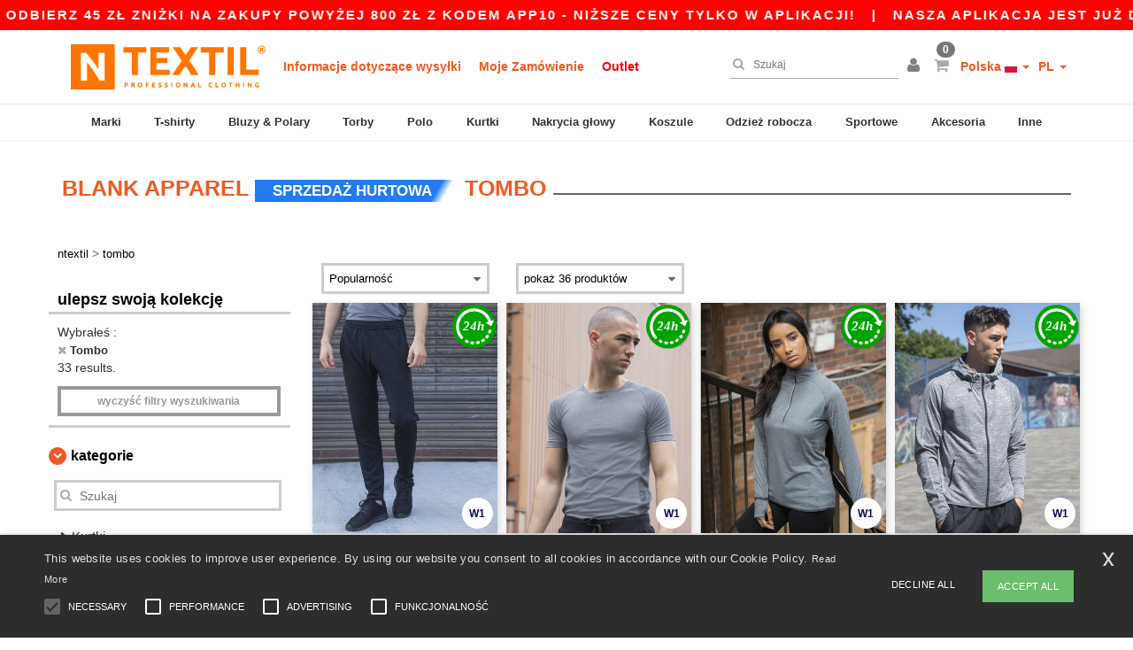

--- FILE ---
content_type: text/html; charset=utf-8
request_url: https://www.ntextil.pl/tombo-b6361
body_size: 34297
content:
<!DOCTYPE html>
<html lang="pl-pl" xml:lang="pl-pl" xmlns="http://www.w3.org/1999/xhtml">
<head>
<script src="https://assets.ntextil.pl/assets/helpers-58e770036fbb3fb3183c29d51a897f35bef1f7374e87574b231de0aa88a54e6b.js" type="module"></script>
<script src="https://assets.ntextil.pl/assets/jquery_ujs-ebc5471ec714d40f34b4122459b5f6e825b7919e4c54f6835319a7215bdf22cb.js" type="module"></script>
<meta charset="utf-8">
<meta content="width=device-width, initial-scale=1.0, maximum-scale=1.0" name="viewport">

<link as="image" fetchpriority="high" href="https://assets.ntextil.pl/assets/wordans_2024/wordans_logo_208-6f86e737d041b86632e7353ba440a4347e32c4d522df069aae4b992b1560e0ed.png" media="(max-width: 768px)" rel="preload">
<link as="image" fetchpriority="high" href="https://assets.ntextil.pl/assets/responsive/img_layout/wordans_logo_desktop/EN_480-1d14abd0754098dbd95544347bcc1adf5dd22d3c7767c6491fe3811c53a478fa.png" media="(min-width: 768.1px)" rel="preload">
<title>
33 Blank Apparel and Accessories Tombo po cenach hurtowych
</title>

    <script>
    // Define dataLayer and the gtag function.
    window.dataLayer = window.dataLayer || [];
    function gtag(){dataLayer.push(arguments);}

    // Set default consent to 'denied' as a placeholder
    gtag('consent', 'default', {
      'ad_storage': 'denied',
      'ad_user_data': 'denied',
      'ad_personalization': 'denied',
      'analytics_storage': 'denied',
      'personalization_storage': 'denied',
      'functionality_storage': 'denied',
      'security_storage': 'granted'
    });

    // set gtag consent data based on cookies
    function getCookie(name) {
        let value = "; " + document.cookie;
        let parts = value.split("; " + name + "=");
        if (parts.length === 2) return parts.pop().split(";").shift();
    }

    function update_gtag_consent(types) {
      var consent_update_data = new Object();
      if (types.includes("performance")) {
        consent_update_data['analytics_storage'] = 'granted';
        consent_update_data['ad_user_data'] = 'granted';
        consent_update_data['personalization_storage'] = 'granted';
      }
      if (types.includes("targeting")) {
        consent_update_data['ad_storage'] = 'granted';
        consent_update_data['ad_personalization'] = 'granted';
      }
      if (types.includes("functionality")) {
        consent_update_data['functionality_storage'] = 'granted';
      }

      if (Object.keys(consent_update_data).length>0) {
        gtag('consent', 'update', consent_update_data);
      }
    }

    cookie_consent = getCookie("cookie_consent");
    if (cookie_consent) {
      consent_types = JSON.parse(decodeURIComponent(cookie_consent));
      update_gtag_consent(consent_types);
    }

    </script>


    <script>
      function gtmDatalayerEvent(options) {}
    </script>

  <script async src="https://www.googletagmanager.com/gtag/js?id=G-JSW16HNYWZ"></script>
  <script>
    window.dataLayer = window.dataLayer || [];
    function gtag(){dataLayer.push(arguments);}
    gtag('js', new Date());

      gtag('config', 'G-JSW16HNYWZ', { 'anonymize_ip': true });


        gtag('event', 'view_item_list', {
          "send_to": "G-JSW16HNYWZ",
        });



    if (window.location.search.includes("utm_medium=Facebook")) {
        gtag('event', 'tracking', {'send_to': 'G-JSW16HNYWZ', 'event_category': "facebook"});
    }
    if (window.location.search.includes("utm_medium=Pinterest")) {
        gtag('event', 'tracking', {'send_to': 'G-JSW16HNYWZ', 'event_category': "pinterest"});
    }

  </script>



<link rel="stylesheet" href="https://assets.ntextil.pl/assets/bootstrap-3.3.7.min-70c9d728e5bbb3ea18636ae61b561f9e65aadd986d398633a991b29e3202e67c.css" media="all" />

<link rel="stylesheet" href="https://assets.ntextil.pl/assets/smarty_all-c188a3df3301a3ef6b06983e8fbc666c2ce7ef161c0d57bafdf684afb865b295.css" media="all" />
<link rel="stylesheet" href="https://assets.ntextil.pl/assets/tailwind-9aa8d358fe13a0210eee452eb47928f88ad19ffe19f7879749f82428486a1736.css" />
<link rel="stylesheet" href="https://assets.ntextil.pl/assets/embla-carousel-41fa1509df9a193a12e2b3d7ed7e1f109c4aae932e455afce11028bcf898c165.css" />
<script src="https://assets.ntextil.pl/assets/jquery-2.2.4.min-9b25dc3bf6bfd9a68866a5c95ee9afff221725e60eeecd44bd8a1c6b1eada73e.js"></script>
<script src="https://assets.ntextil.pl/assets/bootstrap-3.3.7.min-5391353b781af4c90da267f2148fb8c3b13647520070161a54869d19f486a495.js"></script>
<script src="https://assets.ntextil.pl/assets/jquery.browser.min-e1642f8566366f41cf89fee202c70dfa337b3b4f317750857127b75ae748c190.js" async="async"></script>
<script src="https://assets.ntextil.pl/assets/jquery.animate-enhanced.min-96b9c28c7ed3b24f695e900fa1a62992319fbb78a8bf565b42aa2a35d858bf86.js" async="async"></script>
<script src="https://assets.ntextil.pl/assets/clipboard.min-55680ff4f2cd87b3ea2008d083379b3362699271ebcacf840bf1cc069dd108a4.js" async="async" onload="loadClipboard()"></script>

<script src="https://assets.ntextil.pl/assets/smarty-1ace132e56404cc56e3364d01cbbcab69c4a013ba37894d708b8ba57a852ef15.js"></script>
<meta content="none" name="msapplication-config">
<meta content="yes" name="apple-mobile-web-app-capable">
<meta content="yes" name="mobile-web-app-capable">
<meta content="Ntextil" name="apple-mobile-web-app-title">
<meta content="#000000" name="theme-color">
<meta content="Ntextil" name="application-name">
<link href="/app-icon.png" rel="icon">
<link href="/app-icon.png" rel="apple-touch-icon">
<link href="/manifest.json" rel="manifest">
<link href="https://www.ntextil.pl/feeds/open_search.xml" rel="search" title="Content search" type="application/opensearchdescription+xml">
<meta content="Ntextil" name="og:site_name">
<meta content="website" property="og:type">
<meta content="https://www.ntextil.pl/tombo-b6361" property="og.url">
<meta content="33 Blank Apparel and Accessories Tombo po cenach hurtowych" property="og:title">
<meta content="Tania sprzedaż hurtowa (produktów). Rabaty na większą ilość zamówień, brak minimalnej ilości sztuk. Kup w szalenie niskich cenach z szybką dostawą. " property="og:description">


<meta content="pl-pl" http-equiv="Content-Language">
<meta content="Tania sprzedaż hurtowa (produktów). Rabaty na większą ilość zamówień, brak minimalnej ilości sztuk. Kup w szalenie niskich cenach z szybką dostawą. " name="description">
<meta content="Copyright Ntextil - 2026" name="copyright">
<meta content="www.ntextil.pl" name="author">
<meta content="General" name="Rating">
<meta content="app-id=6754767522" name="apple-itunes-app">
<meta content="INDEX, FOLLOW, ALL" name="Robots">
<link rel="canonical" href="https://www.ntextil.pl/tombo-b6361"/>
<link rel='alternate' hreflang='fr-fr' href='https://www.ntextil.fr/tombo-b6361'/>
<link rel='alternate' hreflang='fr-ch' href='https://www.ntextil.ch/tombo-b6361'/>
<link rel='alternate' hreflang='fr-be' href='https://www.ntextil.be/tombo-b6361'/>
<link rel='alternate' hreflang='es-es' href='https://www.ntextil.es/tombo-b6361'/>
<link rel='alternate' hreflang='de-de' href='https://www.ntextil.de/tombo-b6361'/>
<link rel='alternate' hreflang='de-at' href='https://www.ntextil.at/tombo-b6361'/>
<link rel='alternate' hreflang='pt-pt' href='https://www.ntextil.pt/tombo-b6361'/>
<link rel='alternate' hreflang='en-nl' href='https://en.ntextil.nl/tombo-b6361'/>
<link rel='alternate' hreflang='en-ie' href='https://www.ntextil.ie/tombo-b6361'/>
<link rel='alternate' hreflang='de-ch' href='https://de.ntextil.ch/tombo-b6361'/>
<link rel='alternate' hreflang='nl-be' href='https://nl.ntextil.be/tombo-b6361'/>
<link rel='alternate' hreflang='en-se' href='https://en.ntextil.se/tombo-b6361'/>
<link rel='alternate' hreflang='en-dk' href='https://en.ntextil.dk/tombo-b6361'/>
<link rel='alternate' hreflang='en-fi' href='https://en.ntextil.fi/tombo-b6361'/>
<link rel='alternate' hreflang='nl-nl' href='https://www.ntextil.nl/tombo-b6361'/>
<link rel='alternate' hreflang='it-it' href='https://www.ntextil.it/tombo-b6361'/>
<link rel='alternate' hreflang='it-ch' href='https://it.ntextil.ch/tombo-b6361'/>
<link rel='alternate' hreflang='sv-se' href='https://www.ntextil.se/tombo-b6361'/>
<link rel='alternate' hreflang='fi-fi' href='https://www.ntextil.fi/tombo-b6361'/>
<link rel='alternate' hreflang='pl-pl' href='https://www.ntextil.pl/tombo-b6361'/>
<link rel='alternate' hreflang='fr-lu' href='https://www.ntextil.lu/tombo-b6361'/>
<link rel='alternate' hreflang='de-lu' href='https://de.ntextil.lu/tombo-b6361'/>
<link rel='alternate' hreflang='en-no' href='https://en.ntextil.no/tombo-b6361'/>
<link rel='alternate' hreflang='en-pl' href='https://en.ntextil.pl/tombo-b6361'/>
<link rel='alternate' hreflang='en-pt' href='https://en.ntextil.pt/tombo-b6361'/>
<link rel='alternate' hreflang='en-de' href='https://en.ntextil.de/tombo-b6361'/>
<link rel='alternate' hreflang='en-at' href='https://en.ntextil.at/tombo-b6361'/>
<link rel='alternate' hreflang='en-lu' href='https://en.ntextil.lu/tombo-b6361'/>
<link rel='alternate' hreflang='en-it' href='https://en.ntextil.it/tombo-b6361'/>
<link rel='alternate' hreflang='en-ch' href='https://en.ntextil.ch/tombo-b6361'/>
<link rel='alternate' hreflang='en-es' href='https://en.ntextil.es/tombo-b6361'/>
<link rel='alternate' hreflang='en-be' href='https://en.ntextil.be/tombo-b6361'/>
<link rel='alternate' hreflang='en-fr' href='https://en.ntextil.fr/tombo-b6361'/>
<link rel='alternate' hreflang='no-no' href='https://www.ntextil.no/tombo-b6361'/>



</head>


<body class="enable-animation topbar blank_products pl-PL ntextil">
<div data-sitekey="6LdP994gAAAAAK7Nx2UH8Z6vF9uV-fT50u-oe9UO" id="recaptcha-script"></div>
<div class="topbar scrollable">
<div class="topbar-text-container topbar-animate-active">
<div class="topbar-text">
<span onclick="decode64AndRedirect('aHR0cHM6Ly93d3cubnRleHRpbC5wbC9kaXNwbGF5L21vYmlsZV9hcHA=');" data-crypt="true">Nasza aplikacja jest już dostępna Odbierz 45 zł zniżki na zakupy powyżej 800 zł z kodem APP10 - Niższe ceny tylko w aplikacji!</span>
</div>

&nbsp;&nbsp;|&nbsp;&nbsp;
<div class="topbar-text">
<span onclick="decode64AndRedirect('aHR0cHM6Ly93d3cubnRleHRpbC5wbC9kaXNwbGF5L21vYmlsZV9hcHA=');" data-crypt="true">Nasza aplikacja jest już dostępna Odbierz 45 zł zniżki na zakupy powyżej 800 zł z kodem APP10 - Niższe ceny tylko w aplikacji!</span>
</div>

&nbsp;&nbsp;|&nbsp;&nbsp;
<div class="topbar-text">
<span onclick="decode64AndRedirect('aHR0cHM6Ly93d3cubnRleHRpbC5wbC9kaXNwbGF5L21vYmlsZV9hcHA=');" data-crypt="true">Nasza aplikacja jest już dostępna Odbierz 45 zł zniżki na zakupy powyżej 800 zł z kodem APP10 - Niższe ceny tylko w aplikacji!</span>
</div>

&nbsp;&nbsp;|&nbsp;&nbsp;
<div class="topbar-text">
<span onclick="decode64AndRedirect('aHR0cHM6Ly93d3cubnRleHRpbC5wbC9kaXNwbGF5L21vYmlsZV9hcHA=');" data-crypt="true">Nasza aplikacja jest już dostępna Odbierz 45 zł zniżki na zakupy powyżej 800 zł z kodem APP10 - Niższe ceny tylko w aplikacji!</span>
</div>

&nbsp;&nbsp;|&nbsp;&nbsp;
</div>
</div>
<style>
  body div.topbar {
    font-size: 15px;
  }
</style>

<div class="" id="wrapper">
<div class="header_b2c clearfix" id="header">
<header class="hidden-xs hidden-sm" id="topNav">
<div class="container">
<div class="left-header-b2c">
<ul class="pull-left nav nav-pills nav-second-main navbar-nav" id="marketplace-menu">
<!-- Logo -->
<li>
<a class="pull-left logo_b2c pl-PL" href="https://www.ntextil.pl" style="background-image: url(&#39;/images/ntextil/logo_ntextil_en.png&#39;);" title="Logo Ntextil"></a>
</li>
<li><a TITLE="95% wszystkich naszych zamówień opuszcza nas w  przeciągu 48h" href="/shipping-information">Informacje dotyczące wysyłki</a></li>
<li><a rel="nofollow" href="/zamowienie">Moje Zamówienie</a></li>
<li><a style="color: #ff0000;" href="/select/sale/odziez-bez-nadrukow-akcesoria-c37029">Outlet</a></li>
</ul>
</div>
<div class="right-side-header" style="float: right;">
<ul class="pull-right nav nav-pills nav-second-main">
<li class="search-icon">
<i class="fa fa-search" id="search-bar-icon"></i>
</li>
<li class="search search-box over-header">
<form action="/produkty" class="sb_wrapper wordans-search-box" method="get">
<input type="search" name="q" id="q" class="input form-control autocomplete-field" placeholder="Szukaj" aria-label="Szukaj" autocomplete="off" />
<div class="autocomplete-results mt-2 rounded-2xl grid-cols-2" data-brands="brands" data-categories="kategorie" data-faqs="FAQs" data-no-results="No results." data-search-url="/produkty" data-see-more-product-results-for="see more product results for" data-suggestions="Suggestions"></div>

<div class="fa fa-times" id="closeSearch"></div>
</form>
</li>
<li>
<div class="hidden-guest" style="margin-top: 10px;">
<a class="dropdown-toggle" data-toggle="dropdown" href="#" style="color: black;" title="Witamy">
<i class="fa fa-user"></i>
</a>
<ul class="dropdown-menu">
<li>
<a rel="nofollow" href="/myaccount/profile"><i class="fa fa-user"></i>
Moje konto
</a></li>
<li>
<a rel="nofollow" href="/myaccount/carts"><i class="fa fa-cart-plus"></i>
Moje zapisane karty
</a></li>
<li>
<a rel="nofollow" href="/myaccount/orders"><i class="fa fa-list-ul"></i>
Moje zamówienia
</a></li>
<li>
<a rel="nofollow" href="/myaccount/stock_notifications"><i class="fa fa-lightbulb-o"></i>
Powiadomienia o zapasach
</a></li>
<li>
<a rel="nofollow" href="/myaccount/wishlist"><i class="fa fa-heart-o"></i>
Moja lista życzeń
</a></li>
<li class="user_affiliate_element">
<a class="user_affiliate_element" href="/affiliate"><i class="fa fa-smile-o"></i>
Reprezentant Ntextil
</a></li>
<li>
<a class="container_account" data-method="delete" href="/logout" onclick="javascript:resetCookies();" rel="nofollow">
<i class="fa fa-power-off"></i>
Wyloguj się
</a>
</li>
</ul>
</div>
<div class="hidden-user" style="margin-top: 10px;">
<a class="container_account" data-toggle="modal" href="#signinModal" onclick="javascript:checkUsernameCookie();" role="button" style="color: black;">
<i class="fa fa-user" style="color: grey;"></i>
</a>
</div>
</li>
<li class="quick-cart">
<a href="https://www.ntextil.pl/checkout/show_cart" rel="nofollow">
<span class="badge btn-xs badge-corner checkout cart-qty-icon">0</span>
<i class="fa fa-shopping-cart"></i>
</a>
<div class="cart-preview">
<div id="loading">
<div class="double-bounce1"></div>
<div class="double-bounce2"></div>
</div>
</div>
<div class="cart-preview-async-partial">
<a rel="noindex, nofollow" class="async-partial-link" style="display: none;" data-remote="true" href="/cart-preview">.</a>
</div>
</li>
<li class="country-selector dropdown">
<a class="dropdown-toggle" data-toggle="dropdown" href="#" id="maincountry" title="Polska Sprzedaż hurtowa odzieży">
<span class="hidden-sm hidden-xs">
Polska
</span>
<span>
<div class="fi fis fi-pl"></div>
</span>
<span class="caret"></span>
</a>
<ul class="dropdown-langs dropdown-menu">
<li>
<a title="Ntextil Austria" rel="nofollow" href="https://www.ntextil.at/?src=select"><div class="fi fi-at"></div>
Austria
</a></li>
<li>
<a title="Ntextil Belgium" rel="nofollow" href="https://www.ntextil.be/?src=select"><div class="fi fi-be"></div>
Belgium
</a></li>
<li>
<a title="Ntextil Bulgaria" rel="nofollow" href="https://www.ntextil.ca?src=select"><div class="fi fi-bg"></div>
Bulgaria
</a></li>
<li>
<a title="Ntextil Canada" rel="nofollow" href="https://www.ntextil.ca?src=select"><div class="fi fi-ca"></div>
Canada
</a></li>
<li>
<a title="Ntextil Switzerland" rel="nofollow" href="https://www.ntextil.ch/?src=select"><div class="fi fi-ch"></div>
Switzerland
</a></li>
<li>
<a title="Ntextil Czech Republic" rel="nofollow" href="https://en.ntextil.cz/?src=select"><div class="fi fi-cz"></div>
Czech Republic
</a></li>
<li>
<a title="Ntextil Deutschland" rel="nofollow" href="https://www.ntextil.de/?src=select"><div class="fi fi-de"></div>
Deutschland
</a></li>
<li>
<a title="Ntextil Denmark" rel="nofollow" href="https://www.ntextil.dk/?src=select"><div class="fi fi-dk"></div>
Denmark
</a></li>
<li>
<a title="Ntextil Spain" rel="nofollow" href="https://www.ntextil.es/?src=select"><div class="fi fi-es"></div>
Spain
</a></li>
<li>
<a title="Ntextil Finland" rel="nofollow" href="https://www.ntextil.fi/?src=select"><div class="fi fi-fi"></div>
Finland
</a></li>
<li>
<a title="Ntextil France" rel="nofollow" href="https://www.ntextil.fr/?src=select"><div class="fi fi-fr"></div>
France
</a></li>
<li>
<a title="Ntextil United Kingdom" rel="nofollow" href="https://www.ntextil.co.uk/?src=select"><div class="fi fi-gb"></div>
United Kingdom
</a></li>
<li>
<a title="Ntextil Greece" rel="nofollow" href="https://www.ntextil.ca?src=select"><div class="fi fi-gr"></div>
Greece
</a></li>
<li>
<a title="Ntextil Croatia" rel="nofollow" href="https://www.ntextil.ca?src=select"><div class="fi fi-hr"></div>
Croatia
</a></li>
<li>
<a title="Ntextil Ireland" rel="nofollow" href="https://www.ntextil.ie/?src=select"><div class="fi fi-ie"></div>
Ireland
</a></li>
<li>
<a title="Ntextil Italy" rel="nofollow" href="https://www.ntextil.it/?src=select"><div class="fi fi-it"></div>
Italy
</a></li>
<li>
<a title="Ntextil Luxembourg" rel="nofollow" href="https://www.ntextil.lu/?src=select"><div class="fi fi-lu"></div>
Luxembourg
</a></li>
<li>
<a title="Ntextil Netherlands" rel="nofollow" href="https://www.ntextil.nl/?src=select"><div class="fi fi-nl"></div>
Netherlands
</a></li>
<li>
<a title="Ntextil Norway" rel="nofollow" href="https://www.ntextil.no/?src=select"><div class="fi fi-no"></div>
Norway
</a></li>
<li>
<a title="Ntextil Poland" rel="nofollow" href="https://www.ntextil.pl/?src=select"><div class="fi fi-pl"></div>
Poland
</a></li>
<li>
<a title="Ntextil Portugal" rel="nofollow" href="https://www.ntextil.pt/?src=select"><div class="fi fi-pt"></div>
Portugal
</a></li>
<li>
<a title="Ntextil Romania" rel="nofollow" href="https://www.ntextil.ca?src=select"><div class="fi fi-ro"></div>
Romania
</a></li>
<li>
<a title="Ntextil Sweden" rel="nofollow" href="https://www.ntextil.se/?src=select"><div class="fi fi-se"></div>
Sweden
</a></li>
<li>
<a title="Ntextil USA" rel="nofollow" href="https://www.ntextil.com/?src=select"><div class="fi fi-us"></div>
USA
</a></li>
</ul>
</li>
<li class="language-selector dropdown" style="display: inline-block;">
<a class="dropdown-toggle" data-toggle="dropdown" href="#" id="mainlanguage" title="pl">
<span>
PL
</span>
<span class="caret"></span>
</a>
<ul class="dropdown-langs dropdown-menu">
<li><a title="Ntextil Poland" rel="nofollow" href="https://www.ntextil.pl/?src=select">Polish</a></li>
<li><a title="Ntextil Poland" rel="nofollow" href="https://en.ntextil.pl/?src=select">English</a></li>
</ul>
</li>
</ul>
</div>
</div>
</header>
<!-- Mobile Menu -->
<div class="navbar-collapse pull-right mobile-menu navbar-offcanvas hidden-lg hidden-md hidden-xl hide-search-extended" id="navbar-offcanvas">
<nav>
<div class="languages">
<div class="dropdown dropdown-toggle" id="languages-dropdown">
<div class="section-title">
Polska
<div class="fi margin-left-10 fi-pl"></div>
</div>
</div>
<ul class="dropdown-menu languages-dropdown">
<li>
<a title="Ntextil Poland Polski" rel="nofollow" href="https://www.ntextil.pl/?src=select"><div class="fi fi-pl"></div>
Poland Polski
</a></li>
<li>
<a title="Ntextil Poland English" rel="nofollow" href="https://en.ntextil.pl/?src=select"><div class="fi fi-pl"></div>
Poland English
</a></li>
<li>
<a title="Ntextil Denmark" rel="nofollow" href="https://www.ntextil.dk/?src=select"><div class="fi fi-dk"></div>
Denmark
</a></li>
<li>
<a title="Ntextil Denmark" rel="nofollow" href="https://en.ntextil.dk/?src=select"><div class="fi fi-dk"></div>
Denmark
</a></li>
<li>
<a title="Ntextil Norway" rel="nofollow" href="https://www.ntextil.no/?src=select"><div class="fi fi-no"></div>
Norway
</a></li>
<li>
<a title="Ntextil Norway" rel="nofollow" href="https://www.ntextil.no/?src=select"><div class="fi fi-no"></div>
Norway
</a></li>
<li>
<a title="Ntextil Portugal Português" rel="nofollow" href="https://www.ntextil.pt/?src=select"><div class="fi fi-pt"></div>
Portugal Português
</a></li>
<li>
<a title="Ntextil Portugal English" rel="nofollow" href="https://en.ntextil.pt/?src=select"><div class="fi fi-pt"></div>
Portugal English
</a></li>
<li>
<a title="Ntextil Italy" rel="nofollow" href="https://www.ntextil.it/?src=select"><div class="fi fi-it"></div>
Italy
</a></li>
<li>
<a title="Ntextil Italy English" rel="nofollow" href="https://en.ntextil.it/?src=select"><div class="fi fi-it"></div>
Italy English
</a></li>
<li>
<a title="Ntextil Finland Suomalainen" rel="nofollow" href="https://www.ntextil.fi/?src=select"><div class="fi fi-fi"></div>
Finland Suomalainen
</a></li>
<li>
<a title="Ntextil Finland English" rel="nofollow" href="https://en.ntextil.fi/?src=select"><div class="fi fi-fi"></div>
Finland English
</a></li>
<li>
<a title="Ntextil Luxembourg Français" rel="nofollow" href="https://www.ntextil.lu/?src=select"><div class="fi fi-lu"></div>
Luxembourg Français
</a></li>
<li>
<a title="Ntextil Luxemburg Deutsch" rel="nofollow" href="https://de.ntextil.lu/?src=select"><div class="fi fi-lu"></div>
Luxemburg Deutsch
</a></li>
<li>
<a title="Ntextil Luxemburg English" rel="nofollow" href="https://en.ntextil.lu/?src=select"><div class="fi fi-lu"></div>
Luxemburg English
</a></li>
<li>
<a title="Ntextil Czech Republic English" rel="nofollow" href="https://en.ntextil.cz/?src=select"><div class="fi fi-cz"></div>
Czech Republic English
</a></li>
<li>
<a title="Ntextil Czech Republic" rel="nofollow" href="https://www.ntextil.cz/?src=select"><div class="fi fi-cz"></div>
Czech Republic
</a></li>
<li>
<a title="Ntextil Croatia" rel="nofollow" href="https://www.ntextil.ca?src=select"><div class="fi fi-hr"></div>
Croatia
</a></li>
<li>
<a title="Ntextil Croatia English" rel="nofollow" href="https://en.ntextil.hr/?src=select"><div class="fi fi-hr"></div>
Croatia English
</a></li>
<li>
<a title="Ntextil Greece" rel="nofollow" href="https://www.ntextil.ca?src=select"><div class="fi fi-gr"></div>
Greece
</a></li>
<li>
<a title="Ntextil Greece English" rel="nofollow" href="https://en.ntextil.gr/?src=select"><div class="fi fi-gr"></div>
Greece English
</a></li>
<li>
<a title="Ntextil Bulgaria" rel="nofollow" href="https://www.ntextil.ca?src=select"><div class="fi fi-bg"></div>
Bulgaria
</a></li>
<li>
<a title="Ntextil Bulgaria English" rel="nofollow" href="https://en.ntextil.bg/?src=select"><div class="fi fi-bg"></div>
Bulgaria English
</a></li>
<li>
<a title="Ntextil Romania" rel="nofollow" href="https://www.ntextil.ca?src=select"><div class="fi fi-ro"></div>
Romania
</a></li>
<li>
<a title="Ntextil Romania English" rel="nofollow" href="https://en.ntextil.ro/?src=select"><div class="fi fi-ro"></div>
Romania English
</a></li>
<li>
<a title="Ntextil Canada English" rel="nofollow" href="https://www.ntextil.ca?src=select"><div class="fi fi-ca"></div>
Canada English
</a></li>
<li>
<a title="Ntextil Canada Français" rel="nofollow" href="https://fr.ntextil.ca?src=select"><div class="fi fi-ca"></div>
Canada Français
</a></li>
<li>
<a title="Ntextil USA English" rel="nofollow" href="https://www.ntextil.com/?src=select"><div class="fi fi-us"></div>
USA English
</a></li>
<li>
<a title="Ntextil USA Español" rel="nofollow" href="https://es.ntextil.com/?src=select"><div class="fi fi-us"></div>
USA Español
</a></li>
<li>
<a title="Ntextil France" rel="nofollow" href="https://www.ntextil.fr/?src=select"><div class="fi fi-fr"></div>
France
</a></li>
<li>
<a title="Ntextil France English" rel="nofollow" href="https://en.ntextil.fr/?src=select"><div class="fi fi-fr"></div>
France English
</a></li>
<li>
<a title="Ntextil United Kingdom" rel="nofollow" href="https://www.ntextil.co.uk/?src=select"><div class="fi fi-gb"></div>
United Kingdom
</a></li>
<li>
<a title="Ntextil Belgique Français" rel="nofollow" href="https://www.ntextil.be/?src=select"><div class="fi fi-be"></div>
Belgique Français
</a></li>
<li>
<a title="Ntextil België Nederlands" rel="nofollow" href="https://nl.ntextil.be/?src=select"><div class="fi fi-be"></div>
België Nederlands
</a></li>
<li>
<a title="Ntextil Belgium English" rel="nofollow" href="https://en.ntextil.be/?src=select"><div class="fi fi-be"></div>
Belgium English
</a></li>
<li>
<a title="Ntextil Suisse Français" rel="nofollow" href="https://www.ntextil.ch/?src=select"><div class="fi fi-ch"></div>
Suisse Français
</a></li>
<li>
<a title="Ntextil Schweiz Deutsch" rel="nofollow" href="https://de.ntextil.ch/?src=select"><div class="fi fi-ch"></div>
Schweiz Deutsch
</a></li>
<li>
<a title="Ntextil Svizzera Italiana" rel="nofollow" href="https://it.ntextil.ch/?src=select"><div class="fi fi-ch"></div>
Svizzera Italiana
</a></li>
<li>
<a title="Ntextil Swiss English" rel="nofollow" href="https://en.ntextil.ch/?src=select"><div class="fi fi-ch"></div>
Swiss English
</a></li>
<li>
<a title="Ntextil España" rel="nofollow" href="https://www.ntextil.es/?src=select"><div class="fi fi-es"></div>
España
</a></li>
<li>
<a title="Ntextil Spain English" rel="nofollow" href="https://en.ntextil.es/?src=select"><div class="fi fi-es"></div>
Spain English
</a></li>
<li>
<a title="Ntextil Nederland" rel="nofollow" href="https://www.ntextil.nl/?src=select"><div class="fi fi-nl"></div>
Nederland
</a></li>
<li>
<a title="Ntextil Netherlands English" rel="nofollow" href="https://en.ntextil.nl/?src=select"><div class="fi fi-nl"></div>
Netherlands English
</a></li>
<li>
<a title="Ntextil Österreich" rel="nofollow" href="https://www.ntextil.at/?src=select"><div class="fi fi-at"></div>
Österreich
</a></li>
<li>
<a title="Ntextil Austria English" rel="nofollow" href="https://en.ntextil.at/?src=select"><div class="fi fi-at"></div>
Austria English
</a></li>
<li>
<a title="Ntextil Ireland" rel="nofollow" href="https://www.ntextil.ie/?src=select"><div class="fi fi-ie"></div>
Ireland
</a></li>
<li>
<a title="Ntextil Deutschland" rel="nofollow" href="https://www.ntextil.de/?src=select"><div class="fi fi-de"></div>
Deutschland
</a></li>
<li>
<a title="Ntextil German English" rel="nofollow" href="https://en.ntextil.de/?src=select"><div class="fi fi-de"></div>
German English
</a></li>
<li>
<a title="Ntextil Sweden Svenska" rel="nofollow" href="https://www.ntextil.se/?src=select"><div class="fi fi-se"></div>
Sweden Svenska
</a></li>
<li>
<a title="Ntextil Sweden English" rel="nofollow" href="https://en.ntextil.se/?src=select"><div class="fi fi-se"></div>
Sweden English
</a></li>
</ul>
</div>
<div class="mobile-menu-categories-summary">
<a href="/m-zczy-ni-g27">Mężczyźni</a>
<a href="/kobiety-g24">Kobiety</a>
<a href="/dzieci-g10">Dzieci</a>
</div>
<div class="categories-area">
<div class="category-title" style="border-top: 1px solid #ddd;">
<div class="section-title-no-after">
<div class="category_direct_link">
<a href="/marki/marki-w-cenach-hurtowych">Nasze marki</a>
</div>
</div>
</div>
<div class="category-title">
<div class="section-title-no-after">
<div class="category_direct_link">
<a href="/produkty?sort-order=nowo-ci">Nowosci</a>
</div>
</div>
</div>
<div>
<h6 class="dropdown dropdown-toggle">
<div class="section-title">
brands
</div>
</h6>
<ul class="dropdown-menu">
<li>
<a href="/atlantis-headwear-b45570">ATLANTIS HEADWEAR</a>
</li>
</ul>
<ul class="dropdown-menu">
<li>
<a href="/awdis-b45568">AWDIS</a>
</li>
</ul>
<ul class="dropdown-menu">
<li>
<a href="/awdis-just-hoods-b6376">AWDIS JUST HOODS</a>
</li>
</ul>
<ul class="dropdown-menu">
<li>
<a href="/awdis-so-denim-b26559">AWDIS SO DENIM</a>
</li>
</ul>
<ul class="dropdown-menu">
<li>
<a href="/armor-lux-b23454">Armor lux</a>
</li>
</ul>
<ul class="dropdown-menu">
<li>
<a href="/atlantis-b23828">Atlantis</a>
</li>
</ul>
<ul class="dropdown-menu">
<li>
<a href="/b-c-b6342">B&amp;C</a>
</li>
</ul>
<ul class="dropdown-menu">
<li>
<a href="/b-c-pro-b19015">B&amp;C Pro</a>
</li>
</ul>
<ul class="dropdown-menu">
<li>
<a href="/babybugz-b18655">Babybugz</a>
</li>
</ul>
<ul class="dropdown-menu">
<li>
<a href="/bag-base-b6343">Bag Base</a>
</li>
</ul>
<ul class="dropdown-menu">
<li>
<a href="/beechfield-b16577">Beechfield</a>
</li>
</ul>
<ul class="dropdown-menu">
<li>
<a href="/bella-canvas-b47">Bella+Canvas</a>
</li>
</ul>
<ul class="dropdown-menu">
<li>
<a href="/black-match-b23785">Black&amp;Match</a>
</li>
</ul>
<ul class="dropdown-menu">
<li>
<a href="/build-your-brand-b23881">Build Your Brand</a>
</li>
</ul>
<ul class="dropdown-menu">
<li>
<a href="/craghoppers-b16589">Craghoppers</a>
</li>
</ul>
<ul class="dropdown-menu">
<li>
<a href="/ecologie-b43149">ECOLOGIE</a>
</li>
</ul>
<ul class="dropdown-menu">
<li>
<a href="/excd-by-promodoro-b45661">EXCD BY PROMODORO</a>
</li>
</ul>
<ul class="dropdown-menu">
<li>
<a href="/estex-b43191">Estex</a>
</li>
</ul>
<ul class="dropdown-menu">
<li>
<a href="/fruit-of-the-loom-vintage-b45660">FRUIT OF THE LOOM VINTAGE</a>
</li>
</ul>
<ul class="dropdown-menu">
<li>
<a href="/finden-hales-b6346">Finden &amp; Hales</a>
</li>
</ul>
<ul class="dropdown-menu">
<li>
<a href="/flexfit-b16294">Flexfit</a>
</li>
</ul>
<ul class="dropdown-menu">
<li>
<a href="/front-row-b6347">Front row</a>
</li>
</ul>
<ul class="dropdown-menu">
<li>
<a href="/fruit-of-the-loom-b6348">Fruit of the Loom</a>
</li>
</ul>
<ul class="dropdown-menu">
<li>
<a href="/gildan-b34">Gildan</a>
</li>
</ul>
<ul class="dropdown-menu">
<li>
<a href="/henbury-b6349">Henbury</a>
</li>
</ul>
<ul class="dropdown-menu">
<li>
<a href="/herock-b23457">Herock</a>
</li>
</ul>
<ul class="dropdown-menu">
<li>
<a href="/jhk-b25196">JHK</a>
</li>
</ul>
<ul class="dropdown-menu">
<li>
<a href="/just-t-s-b45572">JUST T&#39;S</a>
</li>
</ul>
<ul class="dropdown-menu">
<li>
<a href="/just-cool-b25190">Just Cool</a>
</li>
</ul>
<ul class="dropdown-menu">
<li>
<a href="/karlowsky-b22359">Karlowsky</a>
</li>
</ul>
<ul class="dropdown-menu">
<li>
<a href="/korntex-b25205">Korntex</a>
</li>
</ul>
<ul class="dropdown-menu">
<li>
<a href="/label-serie-b23463">Label Serie</a>
</li>
</ul>
<ul class="dropdown-menu">
<li>
<a href="/larkwood-b6352">Larkwood</a>
</li>
</ul>
<ul class="dropdown-menu">
<li>
<a href="/mantis-b18670">Mantis</a>
</li>
</ul>
<ul class="dropdown-menu">
<li>
<a href="/mumbles-b6353">Mumbles</a>
</li>
</ul>
<ul class="dropdown-menu">
<li>
<a href="/new-morning-studios-b45658">NEW MORNING STUDIOS</a>
</li>
</ul>
<ul class="dropdown-menu">
<li>
<a href="/newgen-b43140">NEWGEN</a>
</li>
</ul>
<ul class="dropdown-menu">
<li>
<a href="/neutral-b25226">Neutral</a>
</li>
</ul>
<ul class="dropdown-menu">
<li>
<a href="/paredes-b42366">Paredes</a>
</li>
</ul>
<ul class="dropdown-menu">
<li>
<a href="/parks-b23466">Parks</a>
</li>
</ul>
<ul class="dropdown-menu">
<li>
<a href="/pen-duick-b23469">Pen Duick</a>
</li>
</ul>
<ul class="dropdown-menu">
<li>
<a href="/produkt-jack-jones-b45659">Produkt JACK &amp; JONES</a>
</li>
</ul>
<ul class="dropdown-menu">
<li>
<a href="/promodoro-b25171">Promodoro</a>
</li>
</ul>
<ul class="dropdown-menu">
<li>
<a href="/quadra-b6356">Quadra</a>
</li>
</ul>
<ul class="dropdown-menu">
<li>
<a href="/rica-lewis-b45635">RICA LEWIS</a>
</li>
</ul>
<ul class="dropdown-menu">
<li>
<a href="/regatta-b16631">Regatta</a>
</li>
</ul>
<ul class="dropdown-menu">
<li>
<a href="/result-b6357">Result</a>
</li>
</ul>
<ul class="dropdown-menu">
<li>
<a href="/russell-b6350">Russell</a>
</li>
</ul>
<ul class="dropdown-menu">
<li>
<a href="/russell-collection-b19555">Russell Collection</a>
</li>
</ul>
<ul class="dropdown-menu">
<li>
<a href="/sf-men-b22839">SF Men</a>
</li>
</ul>
<ul class="dropdown-menu">
<li>
<a href="/sf-mini-b22842">SF Mini</a>
</li>
</ul>
<ul class="dropdown-menu">
<li>
<a href="/sf-women-b23788">SF Women</a>
</li>
</ul>
<ul class="dropdown-menu">
<li>
<a href="/sans-etiquette-b23472">Sans Étiquette</a>
</li>
</ul>
<ul class="dropdown-menu">
<li>
<a href="/skinnifit-b6358">Skinnifit</a>
</li>
</ul>
<ul class="dropdown-menu">
<li>
<a href="/spiro-b6373">Spiro</a>
</li>
</ul>
<ul class="dropdown-menu">
<li>
<a href="/splashmacs-b18839">Splashmacs</a>
</li>
</ul>
<ul class="dropdown-menu">
<li>
<a href="/starworld-b23475">Starworld</a>
</li>
</ul>
<ul class="dropdown-menu">
<li>
<a href="/stedman-b6360">Stedman</a>
</li>
</ul>
<ul class="dropdown-menu">
<li>
<a href="/stormtech-b16663">Stormtech</a>
</li>
</ul>
<ul class="dropdown-menu">
<li>
<a href="/the-one-towelling-b45634">THE ONE TOWELLING</a>
</li>
</ul>
<ul class="dropdown-menu">
<li>
<a href="/tiger-b45573">TIGER</a>
</li>
</ul>
<ul class="dropdown-menu">
<li>
<a href="/tee-jays-b22338">Tee Jays</a>
</li>
</ul>
<ul class="dropdown-menu">
<li>
<a href="/tombo-b6361">Tombo</a>
</li>
</ul>
<ul class="dropdown-menu">
<li>
<a href="/tombo-teamsport-b22848">Tombo Teamsport</a>
</li>
</ul>
<ul class="dropdown-menu">
<li>
<a href="/towel-city-b6375">Towel city</a>
</li>
</ul>
<ul class="dropdown-menu">
<li>
<a href="/velilla-b43155">VELILLA</a>
</li>
</ul>
<ul class="dropdown-menu">
<li>
<a href="/vesti-b45636">VESTI</a>
</li>
</ul>
<ul class="dropdown-menu">
<li>
<a href="/westford-mill-b6363">Westford mill</a>
</li>
</ul>
<ul class="dropdown-menu">
<li>
<a href="/yoko-b18679">Yoko</a>
</li>
</ul>
</div>
<div>
<div class="mobile-menu-title dropdown dropdown-toggle" id="category_2729">
<div class="section-title" style="">
T-shirty
</div>
</div>
<ul class="dropdown-menu">
<a href="/odziez-bez-nadrukow-akcesoria-c37029/krotki-r-kaw-s22034"><li>
Krótki rękaw
</li>
</a><a href="/odziez-bez-nadrukow-akcesoria-c37029/sport-s23540"><li>
Sport
</li>
</a><a href="/odziez-bez-nadrukow-akcesoria-c37029/d-ugi-r-kaw-s21954"><li>
Długi rękaw
</li>
</a><a href="/odziez-bez-nadrukow-akcesoria-c37029/w-szpic-s21679"><li>
W szpic
</li>
</a><a href="/odziez-bez-nadrukow-akcesoria-c37029/okr-g-y-dekolt-s21902"><li>
Okrągły dekolt
</li>
</a><a href="/odziez-bez-nadrukow-akcesoria-c37029/sublimacja-s21675"><li>
Sublimacja
</li>
</a></ul>
</div>
<div>
<div class="mobile-menu-title dropdown dropdown-toggle" id="category_3668">
<div class="section-title" style="">
Bluzy &amp; Polary
</div>
</div>
<ul class="dropdown-menu">
<a href="/odziez-bez-nadrukow-akcesoria-c37029/bluzy-z-kapturem-s21819"><li>
Bluzy z kapturem
</li>
</a><a href="/odziez-bez-nadrukow-akcesoria-c37029/zasuwane-s21743"><li>
Zasuwane
</li>
</a><a href="/odziez-bez-nadrukow-akcesoria-c37029/okr-g-y-dekolt-s21820"><li>
Okrągły dekolt
</li>
</a><a href="/odziez-bez-nadrukow-akcesoria-c37029/zapinana-szyja-s21948"><li>
Zapinana szyja
</li>
</a><a href="/odziez-bez-nadrukow-akcesoria-c37029/polar-s23529"><li>
Polar
</li>
</a><a href="/odziez-bez-nadrukow-akcesoria-c37029/dekolt-w-szpic-s21947"><li>
Dekolt w szpic
</li>
</a><a href="/odziez-bez-nadrukow-akcesoria-c37029/kardigan-s21744"><li>
Kardigan
</li>
</a><a href="/odziez-bez-nadrukow-akcesoria-c37029/turtleneck-s43505"><li>
Turtleneck
</li>
</a></ul>
</div>
<div>
<div class="mobile-menu-title dropdown dropdown-toggle" id="category_2737">
<div class="section-title" style="">
Torby
</div>
</div>
<ul class="dropdown-menu">
<a href="/odziez-bez-nadrukow-akcesoria-c37029/siatki-na-rami-s22171"><li>
Siatki na ramię
</li>
</a><a href="/odziez-bez-nadrukow-akcesoria-c37029/plecaki-s21845"><li>
Plecaki
</li>
</a><a href="/odziez-bez-nadrukow-akcesoria-c37029/inne-s22093"><li>
Inne
</li>
</a><a href="/odziez-bez-nadrukow-akcesoria-c37029/praktyczne-s21842"><li>
Praktyczne
</li>
</a><a href="/odziez-bez-nadrukow-akcesoria-c37029/torby-podrozne-s21854"><li>
Torby podróżne
</li>
</a><a href="/odziez-bez-nadrukow-akcesoria-c37029/sportowe-s22091"><li>
Sportowe
</li>
</a><a href="/odziez-bez-nadrukow-akcesoria-c37029/z-sznurkami-s21836"><li>
Z sznurkami
</li>
</a><a href="/odziez-bez-nadrukow-akcesoria-c37029/torby-na-zakupy-s43227"><li>
Torby na zakupy
</li>
</a><a href="/odziez-bez-nadrukow-akcesoria-c37029/laptop-s21848"><li>
Laptop
</li>
</a><a href="/odziez-bez-nadrukow-akcesoria-c37029/torby-na-rami-s21860"><li>
Torby na ramię
</li>
</a><a href="/odziez-bez-nadrukow-akcesoria-c37029/messengery-s21857"><li>
Messengery
</li>
</a><a href="/odziez-bez-nadrukow-akcesoria-c37029/nerki-saszetki-s26767"><li>
Nerki/saszetki
</li>
</a><a href="/odziez-bez-nadrukow-akcesoria-c37029/gift-bags-s43491"><li>
Gift bags
</li>
</a><a href="/odziez-bez-nadrukow-akcesoria-c37029/bagaze-s43110"><li>
Bagaże
</li>
</a><a href="/odziez-bez-nadrukow-akcesoria-c37029/torebki-na-wino-s21867"><li>
Torebki na wino
</li>
</a><a href="/odziez-bez-nadrukow-akcesoria-c37029/ch-odz-ce-s21861"><li>
Chłodzące
</li>
</a></ul>
</div>
<div>
<div class="mobile-menu-title dropdown dropdown-toggle" id="category_22095">
<div class="section-title" style="">
Polo
</div>
</div>
<ul class="dropdown-menu">
<a href="/odziez-bez-nadrukow-akcesoria-c37029/krotki-r-kaw-s22103"><li>
Krótki rękaw
</li>
</a><a href="/odziez-bez-nadrukow-akcesoria-c37029/d-ugie-r-kawy-s22100"><li>
Długie rękawy
</li>
</a><a href="/odziez-bez-nadrukow-akcesoria-c37029/sportowa-s23545"><li>
Sportowa
</li>
</a></ul>
</div>
<div>
<div class="mobile-menu-title dropdown dropdown-toggle" id="category_3669">
<div class="section-title" style="">
Kurtki
</div>
</div>
<ul class="dropdown-menu">
<a href="/odziez-bez-nadrukow-akcesoria-c37029/softshell-s37023"><li>
Softshell
</li>
</a><a href="/odziez-bez-nadrukow-akcesoria-c37029/ocieplana-kamizelka-s37038"><li>
Ocieplana kamizelka
</li>
</a><a href="/odziez-bez-nadrukow-akcesoria-c37029/odblaskowe-s22921"><li>
Odblaskowe
</li>
</a><a href="/odziez-bez-nadrukow-akcesoria-c37029/parki-s37037"><li>
Parki
</li>
</a><a href="/odziez-bez-nadrukow-akcesoria-c37029/kurtki-puchowe-s37035"><li>
Kurtki puchowe
</li>
</a><a href="/odziez-bez-nadrukow-akcesoria-c37029/polary-s37025"><li>
Polary
</li>
</a><a href="/odziez-bez-nadrukow-akcesoria-c37029/wiatrowki-s22217"><li>
Wiatrówki
</li>
</a><a href="/odziez-bez-nadrukow-akcesoria-c37029/z-izolacj-s22235"><li>
Z izolacją
</li>
</a><a href="/odziez-bez-nadrukow-akcesoria-c37029/przeciwdeszczowe-kurtki-s22898"><li>
Przeciwdeszczowe kurtki
</li>
</a><a href="/odziez-bez-nadrukow-akcesoria-c37029/bezr-kawkow-s37031"><li>
Bezrękawków
</li>
</a><a href="/odziez-bez-nadrukow-akcesoria-c37029/bomberka-s22986"><li>
Bomberka
</li>
</a><a href="/odziez-bez-nadrukow-akcesoria-c37029/sportowe-kurtki-s22220"><li>
Sportowe kurtki
</li>
</a><a href="/odziez-bez-nadrukow-akcesoria-c37029/kamizelki-s42404"><li>
Kamizelki
</li>
</a><a href="/odziez-bez-nadrukow-akcesoria-c37029/3-w-1-s22901"><li>
3  w 1
</li>
</a><a href="/odziez-bez-nadrukow-akcesoria-c37029/poncho-s43488"><li>
Poncho
</li>
</a><a href="/odziez-bez-nadrukow-akcesoria-c37029/mikropolar-s22895"><li>
Mikropolar
</li>
</a><a href="/odziez-bez-nadrukow-akcesoria-c37029/hardshell-s22927"><li>
Hardshell
</li>
</a><a href="/odziez-bez-nadrukow-akcesoria-c37029/jean-jacket-s43500"><li>
Jean jacket
</li>
</a></ul>
</div>
<div>
<div class="mobile-menu-title dropdown dropdown-toggle" id="category_2732">
<div class="section-title" style="">
Nakrycia głowy
</div>
</div>
<ul class="dropdown-menu">
<a href="/nakrycia-g-owy-c2732/toczek-s21740"><li>
Toczek
</li>
</a><a href="/nakrycia-g-owy-c2732/caps-s21750"><li>
Caps
</li>
</a><a href="/nakrycia-g-owy-c2732/kamuflazowe-s21778"><li>
Kamuflażowe
</li>
</a><a href="/nakrycia-g-owy-c2732/s-omiane-kapelusze-s21787"><li>
Słomiane kapelusze
</li>
</a><a href="/nakrycia-g-owy-c2732/siatka-s21790"><li>
Siatka
</li>
</a><a href="/nakrycia-g-owy-c2732/p-aski-daszek-s21870"><li>
Płaski daszek
</li>
</a><a href="/nakrycia-g-owy-c2732/diagonal-s21873"><li>
Diagonal
</li>
</a><a href="/nakrycia-g-owy-c2732/daszek-s21876"><li>
Daszek
</li>
</a><a href="/nakrycia-g-owy-c2732/sportowe-s21879"><li>
Sportowe
</li>
</a><a href="/nakrycia-g-owy-c2732/wojsko-s21882"><li>
Wojsko
</li>
</a><a href="/nakrycia-g-owy-c2732/kapelusze-s22106"><li>
Kapelusze
</li>
</a><a href="/nakrycia-g-owy-c2732/inne-s22109"><li>
Inne
</li>
</a><a href="/nakrycia-g-owy-c2732/z-prostym-daszkiem-s23038"><li>
Z prostym daszkiem
</li>
</a><a href="/nakrycia-g-owy-c2732/opaski-s23237"><li>
Opaski
</li>
</a><a href="/nakrycia-g-owy-c2732/czapki-kucharskie-s26757"><li>
Czapki kucharskie
</li>
</a><a href="/nakrycia-g-owy-c2732/kaptur-s26771"><li>
Kaptur
</li>
</a></ul>
</div>
<div>
<div class="mobile-menu-title dropdown dropdown-toggle" id="category_3671">
<div class="section-title" style="">
Koszule
</div>
</div>
<ul class="dropdown-menu">
<a href="/odziez-bez-nadrukow-akcesoria-c37029/d-ugie-r-kawki-s21832"><li>
Długie rękawki
</li>
</a><a href="/odziez-bez-nadrukow-akcesoria-c37029/krotki-r-kaw-s21829"><li>
Krótki rękaw
</li>
</a><a href="/odziez-bez-nadrukow-akcesoria-c37029/oxford-s23526"><li>
Oxford
</li>
</a><a href="/odziez-bez-nadrukow-akcesoria-c37029/dzins-s21835"><li>
Dżins
</li>
</a></ul>
</div>
<div>
<div class="mobile-menu-title dropdown dropdown-toggle" id="category_16558">
<div class="section-title" style="">
Odzież robocza
</div>
</div>
<ul class="dropdown-menu">
<a href="/odziez-bez-nadrukow-akcesoria-c37029/odziez-budowlana-high-vis-s43263"><li>
Odzież Budowlana &amp; High - Vis
</li>
</a><a href="/odziez-bez-nadrukow-akcesoria-c37029/go-cinno-s43258"><li>
Gościnność
</li>
</a><a href="/odziez-bez-nadrukow-akcesoria-c37029/garnitury-spodnie-s43250"><li>
Garnitury &amp; Spodnie
</li>
</a></ul>
</div>
<div>
<div class="mobile-menu-title dropdown dropdown-toggle" id="category_21796">
<div class="section-title" style="">
Sportowe
</div>
</div>
<ul class="dropdown-menu">
<a href="/odziez-bez-nadrukow-akcesoria-c37029/polo-sportowe-t-shirty-s3667"><li>
Polo &amp; Sportowe T-shirty
</li>
</a><a href="/odziez-bez-nadrukow-akcesoria-c37029/szorty-s22157"><li>
Szorty
</li>
</a><a href="/odziez-bez-nadrukow-akcesoria-c37029/t-shirty-s21639"><li>
T-shirty
</li>
</a><a href="/odziez-bez-nadrukow-akcesoria-c37029/rugby-s43131"><li>
Rugby
</li>
</a><a href="/odziez-bez-nadrukow-akcesoria-c37029/tank-top-s22154"><li>
Tank Top
</li>
</a><a href="/odziez-bez-nadrukow-akcesoria-c37029/sportowe-staniki-s23182"><li>
Sportowe staniki
</li>
</a><a href="/odziez-bez-nadrukow-akcesoria-c37029/bluzy-z-kapturem-s23185"><li>
Bluzy z kapturem
</li>
</a><a href="/odziez-bez-nadrukow-akcesoria-c37029/spodnie-s22146"><li>
Spodnie
</li>
</a><a href="/odziez-bez-nadrukow-akcesoria-c37029/tank-tops-s23179"><li>
Tank Tops
</li>
</a><a href="/odziez-bez-nadrukow-akcesoria-c37029/jackets-s43518"><li>
Jackets
</li>
</a><a href="/odziez-bez-nadrukow-akcesoria-c37029/koszulki-polo-s21657"><li>
Koszulki Polo
</li>
</a><a href="/odziez-bez-nadrukow-akcesoria-c37029/sportowe-spodniczki-s23195"><li>
Sportowe spódniczki
</li>
</a><a href="/odziez-bez-nadrukow-akcesoria-c37029/akcesoria-s22008"><li>
Akcesoria
</li>
</a><a href="/odziez-bez-nadrukow-akcesoria-c37029/akcesoria-s42391"><li>
Akcesoria
</li>
</a><a href="/odziez-bez-nadrukow-akcesoria-c37029/stroj-k-pielowa-s42413"><li>
Strój kąpielowa
</li>
</a><a href="/odziez-bez-nadrukow-akcesoria-c37029/football-s43134"><li>
Football
</li>
</a><a href="/odziez-bez-nadrukow-akcesoria-c37029/caps-s43515"><li>
Caps
</li>
</a></ul>
</div>
<div>
<div class="mobile-menu-title dropdown dropdown-toggle" id="category_3670">
<div class="section-title" style="">
Akcesoria
</div>
</div>
<ul class="dropdown-menu">
<a href="/odziez-bez-nadrukow-akcesoria-c37029/r-czniki-s3672"><li>
Ręczniki
</li>
</a><a href="/odziez-bez-nadrukow-akcesoria-c37029/szaliki-s2733"><li>
Szaliki
</li>
</a><a href="/odziez-bez-nadrukow-akcesoria-c37029/r-kawiczki-s21660"><li>
Rękawiczki
</li>
</a><a href="/odziez-bez-nadrukow-akcesoria-c37029/skarpety-s21978"><li>
Skarpety
</li>
</a><a href="/odziez-bez-nadrukow-akcesoria-c37029/pluszaki-s15811"><li>
Pluszaki
</li>
</a><a href="/odziez-bez-nadrukow-akcesoria-c37029/rozno-ci-s36849"><li>
Różności
</li>
</a><a href="/odziez-bez-nadrukow-akcesoria-c37029/koce-s23826"><li>
Koce
</li>
</a><a href="/odziez-bez-nadrukow-akcesoria-c37029/krawaty-s21966"><li>
Krawaty
</li>
</a><a href="/odziez-bez-nadrukow-akcesoria-c37029/parasolki-s21332"><li>
Parasolki
</li>
</a><a href="/odziez-bez-nadrukow-akcesoria-c37029/paski-s22192"><li>
Paski
</li>
</a><a href="/odziez-bez-nadrukow-akcesoria-c37029/mask-protection-s43476"><li>
Mask &amp; Protection
</li>
</a><a href="/odziez-bez-nadrukow-akcesoria-c37029/aeliniaki-s21776"><li>
Śliniaki
</li>
</a><a href="/odziez-bez-nadrukow-akcesoria-c37029/poncho-s26752"><li>
Poncho
</li>
</a><a href="/odziez-bez-nadrukow-akcesoria-c37029/breloki-s36881"><li>
Breloki
</li>
</a><a href="/odziez-bez-nadrukow-akcesoria-c37029/szlafroki-s21959"><li>
Szlafroki
</li>
</a><a href="/odziez-bez-nadrukow-akcesoria-c37029/portfele-s22096"><li>
Portfele
</li>
</a></ul>
</div>
<div>
<div class="mobile-menu-title dropdown dropdown-toggle" id="category_37029">
<div class="section-title">
Inne
</div>
</div>
<ul class="dropdown-menu">
<a href="/produkty"><li>
Spodnie &amp; Szorty
</li>
</a><a href="/produkty"><li>
Z długim rękawem
</li>
</a><a href="/produkty"><li>
Kombinezony
</li>
</a><a href="/produkty"><li>
Pidżama
</li>
</a></ul>
</div>
<div class="clearfix clear-fix"></div>
</div>
<div class="mobile-menu-items">
<a href="/zamowienie">Moje Zamówienie</a>
<a href="/display/faqs">Centrum pomocy</a>
<a title="95% wszystkich naszych zamówień opuszcza nas w  przeciągu 48h" href="/informacje-o-wysylce">Informacje dotyczące wysyłki</a>
<a href="/bulk_orders">Kupujesz hurtowo?  </a>
<a href="/kim-jestesmy">O nas</a>
<a href="/kontakt">Skontaktuj się z nami</a>
<a href="/produkty">Nasz katalog</a>
</div>

</nav>
</div>
<header class="mobile hidden-lg hidden-md hidden-xl">
<div class="left-side-header">
<a aria-label="menu" class="menu-button navbar-toggle offcanvas-toggle visible-xs visible-sm" data-target="#navbar-offcanvas" data-toggle="offcanvas">
<i aria-hidden class="fa fa-bars"></i>
</a>
</div>
<div class="center-side-header">
<a href="https://www.ntextil.pl/" id="website-logo" title="Logo Ntextil">
<img alt="Ntextil Logo" src="https://assets.ntextil.pl/images/ntextil/logo_ntextil.png" />
</a>
</div>
<div class="right-side-header">
<div class="hidden-guest">
<a class="dropdown-toggle" data-toggle="dropdown" href="#" style="color: black;" title="Witamy">
<i class="fa fa-user"></i>
<ul class="dropdown-menu my_account_menu_mobile">
<li>
<a rel="nofollow" href="/myaccount/profile"><i class="fa fa-user"></i>
Moje konto
</a></li>
<li>
<a rel="nofollow" href="/myaccount/carts"><i class="fa fa-cart-plus"></i>
Moje zapisane karty
</a></li>
<li>
<a rel="nofollow" href="/myaccount/orders"><i class="fa fa-list-ul"></i>
Moje zamówienia
</a></li>
<li>
<a rel="nofollow" href="/myaccount/stock_notifications"><i class="fa fa-lightbulb-o"></i>
Powiadomienia o zapasach
</a></li>
<li>
<a rel="nofollow" href="/myaccount/wishlist"><i class="fa fa-heart-o"></i>
Moja lista życzeń
</a></li>
<li class="user_affiliate_element">
<a class="user_affiliate_element" href="/affiliate"><i class="fa fa-smile-o"></i>
Reprezentant Ntextil
</a></li>
<li>
<a class="container_account" data-method="delete" href="/logout" onclick="javascript:resetCookies();" rel="nofollow">
<i class="fa fa-power-off"></i>
Wyloguj się
</a>
</li>
</ul>
</a>
</div>
<div class="hidden-user">
<a class="container_account" data-toggle="modal" href="#signinModal" onclick="javascript:checkUsernameCookie();" role="button" style="color: black;">
<i class="fa fa-user"></i>
</a>
</div>
<span class="vertical_bar">|</span>
<a class="cart-qty" href="https://www.ntextil.pl/checkout/show_cart" rel="nofollow">
<span class="badge btn-xs badge-corner checkout cart-qty-icon">0</span>
<i class="fa fa-shopping-cart"></i>
</a>
<ul style="margin:0; padding:0;">
<li class="search-icon">
<i class="fa fa-search" id="search-bar-icon"></i>
</li>
<li class="search search-box over-header">
<form action="/produkty" class="sb_wrapper wordans-search-box" method="get">
<input type="search" name="q" id="q" class="input form-control autocomplete-field" placeholder="Wyszukiwanie produktów" aria-label="Wyszukiwanie produktów" />
<div class="autocomplete-results mt-2 rounded-2xl grid-cols-2" data-brands="brands" data-categories="kategorie" data-faqs="FAQs" data-no-results="No results." data-search-url="/produkty" data-see-more-product-results-for="see more product results for" data-suggestions="Suggestions"></div>

<div class="fa fa-times" id="closeSearch"></div>
</form>
</li>
</ul>
</div>
</header>

</div>
<section class="content marketplace-header hidden-xs hidden-sm">
<header>
<div class="container">
<div class="navbar-collapse navbar-offcanvas">
<ul class="nav navbar-nav" id="marketplace-menu">
<li class="dropdown mega-menu">
<a class="category_brands dropdown-toggle native-links-menu" href="/marki/marki-w-cenach-hurtowych">Marki</a>
<div class="dropdown-menu container">
<div class="col-md-3 categories cat-row-1">
<div class="category marque">
<div class="category_title">A-E</div>
<div>
<a href="/atlantis-headwear-b45570">ATLANTIS HEADWEAR
</a></div>
<div>
<a href="/awdis-b45568">AWDIS
</a></div>
<div>
<a href="/awdis-just-hoods-b6376">AWDIS JUST HOODS
</a></div>
<div>
<a href="/awdis-so-denim-b26559">AWDIS SO DENIM
</a></div>
<div>
<a href="/armor-lux-b23454">Armor lux
</a></div>
<div>
<a href="/atlantis-b23828">Atlantis
</a></div>
<div>
<a href="/b-c-b6342">B&amp;C
</a></div>
<div>
<a href="/b-c-pro-b19015">B&amp;C Pro
</a></div>
<div>
<a href="/babybugz-b18655">Babybugz
</a></div>
<div>
<a href="/bag-base-b6343">Bag Base
</a></div>
<div>
<a href="/beechfield-b16577">Beechfield
</a></div>
<div>
<a href="/bella-canvas-b47">Bella+Canvas
</a></div>
<div>
<a href="/black-match-b23785">Black&amp;Match
</a></div>
<div>
<a href="/build-your-brand-b23881">Build Your Brand
</a></div>
<div>
<a href="/craghoppers-b16589">Craghoppers
</a></div>
<div>
<a href="/ecologie-b43149">ECOLOGIE
</a></div>
<div>
<a href="/excd-by-promodoro-b45661">EXCD BY PROMODORO
</a></div>
<div>
<a href="/estex-b43191">Estex
</a></div>
</div>
</div>
<div class="col-md-3 categories cat-row-2">
<div class="category marque">
<div class="category_title">F-O</div>
<div>
<a href="/fruit-of-the-loom-vintage-b45660">FRUIT OF THE LOOM VINTAGE
</a></div>
<div>
<a href="/finden-hales-b6346">Finden &amp; Hales
</a></div>
<div>
<a href="/flexfit-b16294">Flexfit
</a></div>
<div>
<a href="/front-row-b6347">Front row
</a></div>
<div>
<a href="/fruit-of-the-loom-b6348">Fruit of the Loom
</a></div>
<div>
<a href="/gildan-b34">Gildan
</a></div>
<div>
<a href="/henbury-b6349">Henbury
</a></div>
<div>
<a href="/herock-b23457">Herock
</a></div>
<div>
<a href="/jhk-b25196">JHK
</a></div>
<div>
<a href="/just-t-s-b45572">JUST T&#39;S
</a></div>
<div>
<a href="/just-cool-b25190">Just Cool
</a></div>
<div>
<a href="/karlowsky-b22359">Karlowsky
</a></div>
<div>
<a href="/korntex-b25205">Korntex
</a></div>
<div>
<a href="/label-serie-b23463">Label Serie
</a></div>
<div>
<a href="/larkwood-b6352">Larkwood
</a></div>
<div>
<a href="/mantis-b18670">Mantis
</a></div>
<div>
<a href="/mumbles-b6353">Mumbles
</a></div>
<div>
<a href="/new-morning-studios-b45658">NEW MORNING STUDIOS
</a></div>
<div>
<a href="/newgen-b43140">NEWGEN
</a></div>
<div>
<a href="/neutral-b25226">Neutral
</a></div>
</div>
</div>
<div class="col-md-3 categories cat-row-3">
<div class="category marque">
<div class="category_title">P-S</div>
<div>
<a href="/paredes-b42366">Paredes
</a></div>
<div>
<a href="/parks-b23466">Parks
</a></div>
<div>
<a href="/pen-duick-b23469">Pen Duick
<span class="alert-info">PREMIUM</span>
</a></div>
<div>
<a href="/produkt-jack-jones-b45659">Produkt JACK &amp; JONES
</a></div>
<div>
<a href="/promodoro-b25171">Promodoro
</a></div>
<div>
<a href="/quadra-b6356">Quadra
</a></div>
<div>
<a href="/rica-lewis-b45635">RICA LEWIS
</a></div>
<div>
<a href="/regatta-b16631">Regatta
</a></div>
<div>
<a href="/result-b6357">Result
</a></div>
<div>
<a href="/russell-b6350">Russell
</a></div>
<div>
<a href="/russell-collection-b19555">Russell Collection
</a></div>
<div>
<a href="/sf-men-b22839">SF Men
</a></div>
<div>
<a href="/sf-mini-b22842">SF Mini
</a></div>
<div>
<a href="/sf-women-b23788">SF Women
</a></div>
<div>
<a href="/sans-etiquette-b23472">Sans Étiquette
</a></div>
<div>
<a href="/skinnifit-b6358">Skinnifit
</a></div>
<div>
<a href="/spiro-b6373">Spiro
</a></div>
<div>
<a href="/splashmacs-b18839">Splashmacs
</a></div>
<div>
<a href="/starworld-b23475">Starworld
</a></div>
<div>
<a href="/stedman-b6360">Stedman
</a></div>
<div>
<a href="/stormtech-b16663">Stormtech
</a></div>
</div>
</div>
<div class="col-md-3 categories cat-row-4">
<div class="category marque">
<div class="category_title">T-Z</div>
<div>
<a href="/the-one-towelling-b45634">THE ONE TOWELLING
</a></div>
<div>
<a href="/tiger-b45573">TIGER
</a></div>
<div>
<a href="/tee-jays-b22338">Tee Jays
</a></div>
<div>
<a href="/tombo-b6361">Tombo
</a></div>
<div>
<a href="/tombo-teamsport-b22848">Tombo Teamsport
</a></div>
<div>
<a href="/towel-city-b6375">Towel city
</a></div>
<div>
<a href="/velilla-b43155">VELILLA
</a></div>
<div>
<a href="/vesti-b45636">VESTI
</a></div>
<div>
<a href="/westford-mill-b6363">Westford mill
</a></div>
<div>
<a href="/yoko-b18679">Yoko
</a></div>
</div>
</div>
</div>

</li>
<li class="dropdown mega-menu">
<a class="category_2729 native-links-menu" href="/odziez-bez-nadrukow-akcesoria-c37029/t-shirty-s2729">T-shirty</a>
<div class="dropdown-menu container">
<div class="row">
<div class="categories cat-row-1 col-md-3">
<div class="category">
<div class="category_title">
Płeć
</div>
<div class="control-group">
<a href="/odziez-bez-nadrukow-akcesoria-c37029/t-shirty-s2729/unisex-g4789">Unisex (132)</a>
</div>
<div class="control-group">
<a href="/odziez-bez-nadrukow-akcesoria-c37029/t-shirty-s2729/m-zczy-ni-g27">Mężczyźni (214)</a>
</div>
<div class="control-group">
<a href="/odziez-bez-nadrukow-akcesoria-c37029/t-shirty-s2729/kobiety-g24">Kobiety (193)</a>
</div>
<div class="control-group">
<a href="/odziez-bez-nadrukow-akcesoria-c37029/t-shirty-s2729/dzieci-g10">Dzieci (17)</a>
</div>
<div class="control-group">
<a href="/odziez-bez-nadrukow-akcesoria-c37029/t-shirty-s2729/niemowl-g16549">Niemowlę (5)</a>
</div>
</div>
</div>
<div class="categories cat-row-1 col-md-3">
<div class="category">
<div class="category_title">
Styl
</div>
<div class="control-group">
<a href="/odziez-bez-nadrukow-akcesoria-c37029/krotki-r-kaw-s22034">Krótki rękaw (114)
</a></div>
<div class="control-group">
<a href="/odziez-bez-nadrukow-akcesoria-c37029/sport-s23540">Sport (42)
</a></div>
<div class="control-group">
<a href="/odziez-bez-nadrukow-akcesoria-c37029/d-ugi-r-kaw-s21954">Długi rękaw (32)
</a></div>
<div class="control-group">
<a href="/odziez-bez-nadrukow-akcesoria-c37029/w-szpic-s21679">W szpic (30)
</a></div>
<div class="control-group">
<a href="/odziez-bez-nadrukow-akcesoria-c37029/okr-g-y-dekolt-s21902">Okrągły dekolt (8)
</a></div>
<div class="control-group">
<a href="/odziez-bez-nadrukow-akcesoria-c37029/sublimacja-s21675">Sublimacja (2)
</a></div>
</div>
</div>
<div class="categories cat-row-2 col-md-3">
<div class="category">
<div class="category_title">
waga
</div>
<div class="control-group">
<span onclick="decode64AndRedirect('L29kemllei1iZXotbmFkcnVrb3ctYWtjZXNvcmlhLWMzNzAyOS90LXNoaXJ0eS1zMjcyOS9ncmFtbWFnZS0wLTE0NQ==');" data-crypt="true">do 145g/m² (51)</span>
</div>
<div class="control-group">
<span onclick="decode64AndRedirect('L29kemllei1iZXotbmFkcnVrb3ctYWtjZXNvcmlhLWMzNzAyOS90LXNoaXJ0eS1zMjcyOS9ncmFtbWFnZS0xNDUtMTY1');" data-crypt="true">od 145 do 165g/m² (96)</span>
</div>
<div class="control-group">
<span onclick="decode64AndRedirect('L29kemllei1iZXotbmFkcnVrb3ctYWtjZXNvcmlhLWMzNzAyOS90LXNoaXJ0eS1zMjcyOS9ncmFtbWFnZS0xNjUtMTk1');" data-crypt="true">od 165 do 195g/m² (69)</span>
</div>
<div class="control-group">
<span onclick="decode64AndRedirect('L29kemllei1iZXotbmFkcnVrb3ctYWtjZXNvcmlhLWMzNzAyOS90LXNoaXJ0eS1zMjcyOS9ncmFtbWFnZS0xOTUtOTk5OQ==');" data-crypt="true">195g/m² i ponad (31)</span>
</div>
</div>
<div class="category">
<div class="category_title">
opcje
</div>
<div class="control-group">
<span onclick="decode64AndRedirect('L29kemllei1iZXotbmFkcnVrb3ctYWtjZXNvcmlhLWMzNzAyOS90LXNoaXJ0eS1zMjcyOS9vZHJ5d2FsbmEtbWV0a2EtbzI=');" data-crypt="true">Odrywalna metka (38)</span>
</div>
<div class="control-group">
<span onclick="decode64AndRedirect('L29kemllei1iZXotbmFkcnVrb3ctYWtjZXNvcmlhLWMzNzAyOS90LXNoaXJ0eS1zMjcyOS9vcmdhbmljem5lLW81');" data-crypt="true">Organiczne (29)</span>
</div>
<div class="control-group">
<span onclick="decode64AndRedirect('L29kemllei1iZXotbmFkcnVrb3ctYWtjZXNvcmlhLWMzNzAyOS90LXNoaXJ0eS1zMjcyOS9iZXotbWV0ZWstbzY=');" data-crypt="true">Bez metek (47)</span>
</div>
<div class="control-group">
<span onclick="decode64AndRedirect('L29kemllei1iZXotbmFkcnVrb3ctYWtjZXNvcmlhLWMzNzAyOS90LXNoaXJ0eS1zMjcyOS9tb3puYS1wcmEtdy02MC1jLW80Ng==');" data-crypt="true">Można prać w 60°C (10)</span>
</div>
<div class="control-group">
<span onclick="decode64AndRedirect('L29kemllei1iZXotbmFkcnVrb3ctYWtjZXNvcmlhLWMzNzAyOS90LXNoaXJ0eS1zMjcyOS9jcmFmdC1jb25zdHJ1Y3Rpb24tbzQ5');" data-crypt="true">Craft / Construction (5)</span>
</div>
<div class="control-group">
<span onclick="decode64AndRedirect('L29kemllei1iZXotbmFkcnVrb3ctYWtjZXNvcmlhLWMzNzAyOS90LXNoaXJ0eS1zMjcyOS90cmFuc3BvcnQtbG9naXN0aWNzLW81Mw==');" data-crypt="true">Transport / Logistics (5)</span>
</div>
<div class="control-group">
<span onclick="decode64AndRedirect('L29kemllei1iZXotbmFkcnVrb3ctYWtjZXNvcmlhLWMzNzAyOS90LXNoaXJ0eS1zMjcyOS9ub3dlLXByb2R1a3R5LW81Ng==');" data-crypt="true">Nowe produkty (48)</span>
</div>
</div>
</div>
<div class="col-md-3 categories cat-row-3 col-brands">
<div class="category marque">
<div class="category_title">
Marki
</div>
<div class="control-group">
<a href="/odziez-bez-nadrukow-akcesoria-c37029/gildan-b34/t-shirty-s2729">Gildan
</a></div>
<div class="control-group">
<a href="/odziez-bez-nadrukow-akcesoria-c37029/fruit-of-the-loom-b6348/t-shirty-s2729">Fruit of the Loom
</a></div>
<div class="control-group">
<a href="/odziez-bez-nadrukow-akcesoria-c37029/b-c-b6342/t-shirty-s2729">B&amp;C
</a></div>
<div class="control-group">
<a href="/odziez-bez-nadrukow-akcesoria-c37029/jhk-b25196/t-shirty-s2729">JHK
</a></div>
<div class="control-group">
<a href="/odziez-bez-nadrukow-akcesoria-c37029/build-your-brand-b23881/t-shirty-s2729">Build Your Brand
</a></div>
<div class="control-group">
<a href="/odziez-bez-nadrukow-akcesoria-c37029/russell-b6350/t-shirty-s2729">Russell
</a></div>
<div class="control-group">
<a href="/odziez-bez-nadrukow-akcesoria-c37029/pen-duick-b23469/t-shirty-s2729">Pen Duick
<span class="alert-info">PREMIUM</span>
</a></div>
<div class="control-group">
<a href="/odziez-bez-nadrukow-akcesoria-c37029/starworld-b23475/t-shirty-s2729">Starworld
</a></div>
<div class="control-group">
<a href="/odziez-bez-nadrukow-akcesoria-c37029/tee-jays-b22338/t-shirty-s2729">Tee Jays
</a></div>
<div class="control-group">
<a href="/odziez-bez-nadrukow-akcesoria-c37029/sans-etiquette-b23472/t-shirty-s2729">Sans Étiquette
</a></div>
<div class="control-group">
<a href="/odziez-bez-nadrukow-akcesoria-c37029/t-shirty-s2729">Więcej</a>
</div>
</div>
</div>
</div>
<hr>
<footer>
<div class="row products">
<div class="product-small col-md-4">
<a class="product-small" href="/fruit-of-the-loom-sc230-t-shirt-t-54336"><div class="image-holder">
<img alt="Fruit of the Loom SC230 - T-shirt T" class="img-responsive" loading="lazy" src="https://assets.ntextil.pl/files/models/2016/6/16/54336/54336_small.jpg?1732485078" />
</div>
<div class="infos-holder">
<div class="description">
Fruit of the Loom SC230 - T-shirt T
</div>
<div class="price">
10,21 zł
</div>
</div>
</a>
</div>
<div class="product-small col-md-4">
<a class="product-small" href="/gildan-gn180-gruby-bawelniany-t-shirt-53850"><div class="image-holder">
<img alt="Gildan GN180 - Gruby bawełniany T-shirt" class="img-responsive" loading="lazy" src="https://assets.ntextil.pl/files/models/2016/6/16/53850/53850_small.jpg?1732485096" />
</div>
<div class="infos-holder">
<div class="description">
Gildan GN180 - Gruby bawełniany T-shirt
</div>
<div class="price">
10,85 zł
</div>
</div>
</a>
</div>
<div class="product-small col-md-4">
<a class="product-small" href="/fruit-of-the-loom-sc220-oryginalny-podkoszulek-54330"><div class="image-holder">
<img alt="Fruit of the Loom SC220 - Oryginalny podkoszulek" class="img-responsive" loading="lazy" src="https://assets.ntextil.pl/files/models/2016/6/16/54330/54330_small.jpg?1732485143" />
</div>
<div class="infos-holder">
<div class="description">
Fruit of the Loom SC220 - Oryginalny podkoszulek
</div>
<div class="price">
8,92 zł
</div>
</div>
</a>
</div>
<div class="clear"></div>
</div>
</footer>
</div>

</li>
<li class="dropdown mega-menu">
<a class="category_3668 native-links-menu" href="/odziez-bez-nadrukow-akcesoria-c37029/bluzy-polary-s3668">Bluzy &amp; Polary</a>
<div class="dropdown-menu container">
<div class="row">
<div class="categories cat-row-1 col-md-3">
<div class="category">
<div class="category_title">
Płeć
</div>
<div class="control-group">
<a href="/odziez-bez-nadrukow-akcesoria-c37029/bluzy-polary-s3668/unisex-g4789">Unisex (172)</a>
</div>
<div class="control-group">
<a href="/odziez-bez-nadrukow-akcesoria-c37029/bluzy-polary-s3668/m-zczy-ni-g27">Mężczyźni (264)</a>
</div>
<div class="control-group">
<a href="/odziez-bez-nadrukow-akcesoria-c37029/bluzy-polary-s3668/kobiety-g24">Kobiety (197)</a>
</div>
<div class="control-group">
<a href="/odziez-bez-nadrukow-akcesoria-c37029/bluzy-polary-s3668/dzieci-g10">Dzieci (14)</a>
</div>
</div>
</div>
<div class="categories cat-row-1 col-md-3">
<div class="category">
<div class="category_title">
Styl
</div>
<div class="control-group">
<a href="/odziez-bez-nadrukow-akcesoria-c37029/bluzy-z-kapturem-s21819">Bluzy z kapturem (108)
</a></div>
<div class="control-group">
<a href="/odziez-bez-nadrukow-akcesoria-c37029/zasuwane-s21743">Zasuwane (68)
</a></div>
<div class="control-group">
<a href="/odziez-bez-nadrukow-akcesoria-c37029/okr-g-y-dekolt-s21820">Okrągły dekolt (65)
</a></div>
<div class="control-group">
<a href="/odziez-bez-nadrukow-akcesoria-c37029/zapinana-szyja-s21948">Zapinana szyja (23)
</a></div>
<div class="control-group">
<a href="/odziez-bez-nadrukow-akcesoria-c37029/polar-s23529">Polar (15)
</a></div>
<div class="control-group">
<a href="/odziez-bez-nadrukow-akcesoria-c37029/dekolt-w-szpic-s21947">Dekolt w szpic (10)
</a></div>
<div class="control-group">
<a href="/odziez-bez-nadrukow-akcesoria-c37029/kardigan-s21744">Kardigan (3)
</a></div>
<div class="control-group">
<a href="/odziez-bez-nadrukow-akcesoria-c37029/turtleneck-s43505">Turtleneck (3)
</a></div>
</div>
</div>
<div class="categories cat-row-2 col-md-3">
<div class="category">
<div class="category_title">
waga
</div>
<div class="control-group">
<span onclick="decode64AndRedirect('L29kemllei1iZXotbmFkcnVrb3ctYWtjZXNvcmlhLWMzNzAyOS9ibHV6eS1wb2xhcnktczM2NjgvZ3JhbW1hZ2UtMC0yMjA=');" data-crypt="true">do 220g/m² (13)</span>
</div>
<div class="control-group">
<span onclick="decode64AndRedirect('L29kemllei1iZXotbmFkcnVrb3ctYWtjZXNvcmlhLWMzNzAyOS9ibHV6eS1wb2xhcnktczM2NjgvZ3JhbW1hZ2UtMjIwLTI2MA==');" data-crypt="true">od 220 do 260g/m² (18)</span>
</div>
<div class="control-group">
<span onclick="decode64AndRedirect('L29kemllei1iZXotbmFkcnVrb3ctYWtjZXNvcmlhLWMzNzAyOS9ibHV6eS1wb2xhcnktczM2NjgvZ3JhbW1hZ2UtMjYwLTI5MA==');" data-crypt="true">od 260 do 290g/m² (127)</span>
</div>
<div class="control-group">
<span onclick="decode64AndRedirect('L29kemllei1iZXotbmFkcnVrb3ctYWtjZXNvcmlhLWMzNzAyOS9ibHV6eS1wb2xhcnktczM2NjgvZ3JhbW1hZ2UtMjkwLTk5OTk=');" data-crypt="true">290g/m² i ponad (87)</span>
</div>
</div>
<div class="category">
<div class="category_title">
opcje
</div>
<div class="control-group">
<span onclick="decode64AndRedirect('L29kemllei1iZXotbmFkcnVrb3ctYWtjZXNvcmlhLWMzNzAyOS9ibHV6eS1wb2xhcnktczM2Njgvb2RyeXdhbG5hLW1ldGthLW8y');" data-crypt="true">Odrywalna metka (14)</span>
</div>
<div class="control-group">
<span onclick="decode64AndRedirect('L29kemllei1iZXotbmFkcnVrb3ctYWtjZXNvcmlhLWMzNzAyOS9ibHV6eS1wb2xhcnktczM2Njgvb3JnYW5pY3puZS1vNQ==');" data-crypt="true">Organiczne (16)</span>
</div>
<div class="control-group">
<span onclick="decode64AndRedirect('L29kemllei1iZXotbmFkcnVrb3ctYWtjZXNvcmlhLWMzNzAyOS9ibHV6eS1wb2xhcnktczM2NjgvYmV6LW1ldGVrLW82');" data-crypt="true">Bez metek (32)</span>
</div>
<div class="control-group">
<span onclick="decode64AndRedirect('L29kemllei1iZXotbmFkcnVrb3ctYWtjZXNvcmlhLWMzNzAyOS9ibHV6eS1wb2xhcnktczM2NjgvbW96bmEtcHJhLXctNjAtYy1vNDY=');" data-crypt="true">Można prać w 60°C (10)</span>
</div>
<div class="control-group">
<span onclick="decode64AndRedirect('L29kemllei1iZXotbmFkcnVrb3ctYWtjZXNvcmlhLWMzNzAyOS9ibHV6eS1wb2xhcnktczM2NjgvcHJ6ZXR3b3J6b255LW80OA==');" data-crypt="true">Przetworzony (13)</span>
</div>
<div class="control-group">
<span onclick="decode64AndRedirect('L29kemllei1iZXotbmFkcnVrb3ctYWtjZXNvcmlhLWMzNzAyOS9ibHV6eS1wb2xhcnktczM2NjgvY3JhZnQtY29uc3RydWN0aW9uLW80OQ==');" data-crypt="true">Craft / Construction (8)</span>
</div>
<div class="control-group">
<span onclick="decode64AndRedirect('L29kemllei1iZXotbmFkcnVrb3ctYWtjZXNvcmlhLWMzNzAyOS9ibHV6eS1wb2xhcnktczM2NjgvdHJhbnNwb3J0LWxvZ2lzdGljcy1vNTM=');" data-crypt="true">Transport / Logistics (6)</span>
</div>
<div class="control-group">
<span onclick="decode64AndRedirect('L29kemllei1iZXotbmFkcnVrb3ctYWtjZXNvcmlhLWMzNzAyOS9ibHV6eS1wb2xhcnktczM2Njgvbm93ZS1wcm9kdWt0eS1vNTY=');" data-crypt="true">Nowe produkty (58)</span>
</div>
</div>
</div>
<div class="col-md-3 categories cat-row-3 col-brands">
<div class="category marque">
<div class="category_title">
Marki
</div>
<div class="control-group">
<a href="/odziez-bez-nadrukow-akcesoria-c37029/gildan-b34/bluzy-polary-s3668">Gildan
</a></div>
<div class="control-group">
<a href="/odziez-bez-nadrukow-akcesoria-c37029/fruit-of-the-loom-b6348/bluzy-polary-s3668">Fruit of the Loom
</a></div>
<div class="control-group">
<a href="/odziez-bez-nadrukow-akcesoria-c37029/b-c-b6342/bluzy-polary-s3668">B&amp;C
</a></div>
<div class="control-group">
<a href="/odziez-bez-nadrukow-akcesoria-c37029/result-b6357/bluzy-polary-s3668">Result
</a></div>
<div class="control-group">
<a href="/odziez-bez-nadrukow-akcesoria-c37029/jhk-b25196/bluzy-polary-s3668">JHK
</a></div>
<div class="control-group">
<a href="/odziez-bez-nadrukow-akcesoria-c37029/build-your-brand-b23881/bluzy-polary-s3668">Build Your Brand
</a></div>
<div class="control-group">
<a href="/odziez-bez-nadrukow-akcesoria-c37029/russell-b6350/bluzy-polary-s3668">Russell
</a></div>
<div class="control-group">
<a href="/odziez-bez-nadrukow-akcesoria-c37029/pen-duick-b23469/bluzy-polary-s3668">Pen Duick
<span class="alert-info">PREMIUM</span>
</a></div>
<div class="control-group">
<a href="/odziez-bez-nadrukow-akcesoria-c37029/awdis-just-hoods-b6376/bluzy-polary-s3668">AWDIS JUST HOODS
</a></div>
<div class="control-group">
<a href="/odziez-bez-nadrukow-akcesoria-c37029/starworld-b23475/bluzy-polary-s3668">Starworld
</a></div>
<div class="control-group">
<a href="/odziez-bez-nadrukow-akcesoria-c37029/bluzy-polary-s3668">Więcej</a>
</div>
</div>
</div>
</div>
<hr>
<footer>
<div class="row products">
<div class="product-small col-md-4">
<a class="product-small" href="/gildan-gn910-miekka-w-dotyku-bluzka-54931"><div class="image-holder">
<img alt="Gildan GN910 - Miękka w dotyku bluzka" class="img-responsive" loading="lazy" src="https://assets.ntextil.pl/files/models/2016/6/17/54931/54931_small.jpg?1732485106" />
</div>
<div class="infos-holder">
<div class="description">
Gildan GN910 - Miękka w dotyku bluzka
</div>
<div class="price">
33,65 zł
</div>
</div>
</a>
</div>
<div class="product-small col-md-4">
<a class="product-small" href="/gildan-gn940-bluza-z-kapturem-i-kieszeniami-54940"><div class="image-holder">
<img alt="Gildan GN940 - Bluza z kapturem i kieszeniami" class="img-responsive" loading="lazy" src="https://assets.ntextil.pl/files/models/2016/6/17/54940/54940_small.jpg?1732485133" />
</div>
<div class="infos-holder">
<div class="description">
Gildan GN940 - Bluza z kapturem i kieszeniami
</div>
<div class="price">
48,33 zł
</div>
</div>
</a>
</div>
<div class="product-small col-md-4">
<a class="product-small" href="/b-c-bcid3-id-003-on-bluza-z-kapturem-54712"><div class="image-holder">
<img alt="B&amp;C BCID3 - ID.003 On- Bluza z kapturem" class="img-responsive" loading="lazy" src="https://assets.ntextil.pl/files/models/2016/6/17/54712/54712_small.jpg?1732485167" />
</div>
<div class="infos-holder">
<div class="description">
B&amp;C BCID3 - ID.003 On- Bluza z kapturem
</div>
<div class="price">
61,44 zł
</div>
</div>
</a>
</div>
<div class="clear"></div>
</div>
</footer>
</div>

</li>
<li class="dropdown mega-menu">
<a class="category_2737 native-links-menu" href="/odziez-bez-nadrukow-akcesoria-c37029/torby-s2737">Torby</a>
<div class="dropdown-menu container">
<div class="row">
<div class="categories cat-row-1 col-md-3">
<div class="category">
<div class="category_title">
Styl
</div>
<div class="control-group">
<a href="/odziez-bez-nadrukow-akcesoria-c37029/siatki-na-rami-s22171">Siatki na ramię (73)
</a></div>
<div class="control-group">
<a href="/odziez-bez-nadrukow-akcesoria-c37029/plecaki-s21845">Plecaki (64)
</a></div>
<div class="control-group">
<a href="/odziez-bez-nadrukow-akcesoria-c37029/inne-s22093">Inne (50)
</a></div>
<div class="control-group">
<a href="/odziez-bez-nadrukow-akcesoria-c37029/praktyczne-s21842">Praktyczne (27)
</a></div>
<div class="control-group">
<a href="/odziez-bez-nadrukow-akcesoria-c37029/torby-podrozne-s21854">Torby podróżne (26)
</a></div>
<div class="control-group">
<a href="/odziez-bez-nadrukow-akcesoria-c37029/sportowe-s22091">Sportowe (23)
</a></div>
<div class="control-group">
<a href="/odziez-bez-nadrukow-akcesoria-c37029/z-sznurkami-s21836">Z sznurkami (21)
</a></div>
<div class="control-group">
<a href="/odziez-bez-nadrukow-akcesoria-c37029/torby-na-zakupy-s43227">Torby na zakupy (21)
</a></div>
<div class="control-group">
<a href="/odziez-bez-nadrukow-akcesoria-c37029/laptop-s21848">Laptop (13)
</a></div>
<div class="control-group">
<a href="/odziez-bez-nadrukow-akcesoria-c37029/torby-na-rami-s21860">Torby na ramię (13)
</a></div>
<div class="control-group">
<a href="/odziez-bez-nadrukow-akcesoria-c37029/messengery-s21857">Messengery (11)
</a></div>
<div class="control-group">
<a href="/odziez-bez-nadrukow-akcesoria-c37029/nerki-saszetki-s26767">Nerki/saszetki (11)
</a></div>
<div class="control-group">
<a href="/odziez-bez-nadrukow-akcesoria-c37029/gift-bags-s43491">Gift bags (5)
</a></div>
<div class="control-group">
<a href="/odziez-bez-nadrukow-akcesoria-c37029/bagaze-s43110">Bagaże (3)
</a></div>
<div class="control-group">
<a href="/odziez-bez-nadrukow-akcesoria-c37029/torebki-na-wino-s21867">Torebki na wino (2)
</a></div>
<div class="control-group">
<a href="/odziez-bez-nadrukow-akcesoria-c37029/ch-odz-ce-s21861">Chłodzące (1)
</a></div>
</div>
</div>
<div class="col-md-6 categories cat-row-2">
<a href="/odziez-bez-nadrukow-akcesoria-c37029/torby-s2737"><img alt="Torby" class="img-responsive margin-top-10" loading="lazy" src="https://assets.ntextil.pl/assets/responsive/bags_menu_banner-03d768e570913be536262badca971f2eeeffed588d3686d557dd434d32be538c.jpg" />
</a></div>
<div class="col-md-3 categories cat-row-3 col-brands">
<div class="category marque">
<div class="category_title">
Marki
</div>
<div class="control-group">
<a href="/odziez-bez-nadrukow-akcesoria-c37029/westford-mill-b6363/torby-s2737">Westford mill
</a></div>
<div class="control-group">
<a href="/odziez-bez-nadrukow-akcesoria-c37029/label-serie-b23463/torby-s2737">Label Serie
</a></div>
<div class="control-group">
<a href="/odziez-bez-nadrukow-akcesoria-c37029/bag-base-b6343/torby-s2737">Bag Base
</a></div>
<div class="control-group">
<a href="/odziez-bez-nadrukow-akcesoria-c37029/pen-duick-b23469/torby-s2737">Pen Duick
<span class="alert-info">PREMIUM</span>
</a></div>
<div class="control-group">
<a href="/odziez-bez-nadrukow-akcesoria-c37029/quadra-b6356/torby-s2737">Quadra
</a></div>
<div class="control-group">
<a href="/odziez-bez-nadrukow-akcesoria-c37029/newgen-b43140/torby-s2737">NEWGEN
</a></div>
<div class="control-group">
<a href="/odziez-bez-nadrukow-akcesoria-c37029/black-match-b23785/torby-s2737">Black&amp;Match
</a></div>
<div class="control-group">
<a href="/odziez-bez-nadrukow-akcesoria-c37029/neutral-b25226/torby-s2737">Neutral
</a></div>
<div class="control-group">
<a href="/odziez-bez-nadrukow-akcesoria-c37029/tiger-b45573/torby-s2737">TIGER
</a></div>
<div class="control-group">
<a href="/odziez-bez-nadrukow-akcesoria-c37029/korntex-b25205/torby-s2737">Korntex
</a></div>
<div class="control-group">
<a href="/odziez-bez-nadrukow-akcesoria-c37029/torby-s2737">Więcej</a>
</div>
</div>
</div>
</div>
<hr>
<footer>
<div class="row products">
<div class="product-small col-md-4">
<a class="product-small" href="/westford-mill-wm101-promo-shoulder-tote-18911"><div class="image-holder">
<img alt="Westford Mill WM101 - Promo shoulder tote" class="img-responsive" loading="lazy" src="https://assets.ntextil.pl/files/models/2015/5/28/18911/18911_small.jpg?1732019602" />
</div>
<div class="infos-holder">
<div class="description">
Westford Mill WM101 - Promo shoulder tote
</div>
<div class="price">
5,12 zł
</div>
</div>
</a>
</div>
<div class="product-small col-md-4">
<a class="product-small" href="/westford-mill-wm530-kejs-na-akcesoria-16705"><div class="image-holder">
<img alt="Westford mill WM530 - Kejs na akcesoria" class="img-responsive" loading="lazy" src="https://assets.ntextil.pl/files/models/2015/5/19/16705/16705_small.jpg?1732019324" />
</div>
<div class="infos-holder">
<div class="description">
Westford mill WM530 - Kejs na akcesoria
</div>
<div class="price">
6,09 zł
</div>
</div>
</a>
</div>
<div class="product-small col-md-4">
<a class="product-small" href="/westford-mill-wm115-cotton-stuff-bag-9709"><div class="image-holder">
<img alt="Westford mill WM115 - Cotton stuff bag" class="img-responsive" loading="lazy" src="https://assets.ntextil.pl/files/models/2014/8/15/9709/9709_small.jpg?1732019116" />
</div>
<div class="infos-holder">
<div class="description">
Westford mill WM115 - Cotton stuff bag
</div>
<div class="price">
2,34 zł
</div>
</div>
</a>
</div>
<div class="clear"></div>
</div>
</footer>
</div>

</li>
<li class="dropdown mega-menu">
<a class="category_22095 native-links-menu" href="/odziez-bez-nadrukow-akcesoria-c37029/polo-s22095">Polo</a>
<div class="dropdown-menu container">
<div class="row">
<div class="categories cat-row-1 col-md-3">
<div class="category">
<div class="category_title">
Płeć
</div>
<div class="control-group">
<a href="/odziez-bez-nadrukow-akcesoria-c37029/polo-s22095/m-zczy-ni-g27">Mężczyźni (86)</a>
</div>
<div class="control-group">
<a href="/odziez-bez-nadrukow-akcesoria-c37029/polo-s22095/unisex-g4789">Unisex (43)</a>
</div>
<div class="control-group">
<a href="/odziez-bez-nadrukow-akcesoria-c37029/polo-s22095/kobiety-g24">Kobiety (62)</a>
</div>
<div class="control-group">
<a href="/odziez-bez-nadrukow-akcesoria-c37029/polo-s22095/dzieci-g10">Dzieci (4)</a>
</div>
</div>
</div>
<div class="categories cat-row-1 col-md-3">
<div class="category">
<div class="category_title">
Styl
</div>
<div class="control-group">
<a href="/odziez-bez-nadrukow-akcesoria-c37029/krotki-r-kaw-s22103">Krótki rękaw (74)
</a></div>
<div class="control-group">
<a href="/odziez-bez-nadrukow-akcesoria-c37029/d-ugie-r-kawy-s22100">Długie rękawy (14)
</a></div>
<div class="control-group">
<a href="/odziez-bez-nadrukow-akcesoria-c37029/sportowa-s23545">Sportowa (6)
</a></div>
</div>
</div>
<div class="categories cat-row-2 col-md-3">
<div class="category">
<div class="category_title">
waga
</div>
<div class="control-group">
<span onclick="decode64AndRedirect('L29kemllei1iZXotbmFkcnVrb3ctYWtjZXNvcmlhLWMzNzAyOS9wb2xvLXMyMjA5NS9ncmFtbWFnZS0wLTE3MA==');" data-crypt="true">do 170g/m² (11)</span>
</div>
<div class="control-group">
<span onclick="decode64AndRedirect('L29kemllei1iZXotbmFkcnVrb3ctYWtjZXNvcmlhLWMzNzAyOS9wb2xvLXMyMjA5NS9ncmFtbWFnZS0xNzAtMTk1');" data-crypt="true">od 170 do 195g/m² (38)</span>
</div>
<div class="control-group">
<span onclick="decode64AndRedirect('L29kemllei1iZXotbmFkcnVrb3ctYWtjZXNvcmlhLWMzNzAyOS9wb2xvLXMyMjA5NS9ncmFtbWFnZS0xOTUtMjE1');" data-crypt="true">od 195 do 215g/m² (26)</span>
</div>
<div class="control-group">
<span onclick="decode64AndRedirect('L29kemllei1iZXotbmFkcnVrb3ctYWtjZXNvcmlhLWMzNzAyOS9wb2xvLXMyMjA5NS9ncmFtbWFnZS0yMTUtOTk5OQ==');" data-crypt="true">215g/m² i ponad (24)</span>
</div>
</div>
<div class="category">
<div class="category_title">
opcje
</div>
<div class="control-group">
<span onclick="decode64AndRedirect('L29kemllei1iZXotbmFkcnVrb3ctYWtjZXNvcmlhLWMzNzAyOS9wb2xvLXMyMjA5NS9vZHJ5d2FsbmEtbWV0a2EtbzI=');" data-crypt="true">Odrywalna metka (7)</span>
</div>
<div class="control-group">
<span onclick="decode64AndRedirect('L29kemllei1iZXotbmFkcnVrb3ctYWtjZXNvcmlhLWMzNzAyOS9wb2xvLXMyMjA5NS9vcmdhbmljem5lLW81');" data-crypt="true">Organiczne (8)</span>
</div>
<div class="control-group">
<span onclick="decode64AndRedirect('L29kemllei1iZXotbmFkcnVrb3ctYWtjZXNvcmlhLWMzNzAyOS9wb2xvLXMyMjA5NS9iZXotbWV0ZWstbzY=');" data-crypt="true">Bez metek (2)</span>
</div>
<div class="control-group">
<span onclick="decode64AndRedirect('L29kemllei1iZXotbmFkcnVrb3ctYWtjZXNvcmlhLWMzNzAyOS9wb2xvLXMyMjA5NS9tb3puYS1wcmEtdy02MC1jLW80Ng==');" data-crypt="true">Można prać w 60°C (18)</span>
</div>
<div class="control-group">
<span onclick="decode64AndRedirect('L29kemllei1iZXotbmFkcnVrb3ctYWtjZXNvcmlhLWMzNzAyOS9wb2xvLXMyMjA5NS9ob3RlbC1yZXN0YXVyYW50LW81MA==');" data-crypt="true">Hotel / Restaurant (4)</span>
</div>
<div class="control-group">
<span onclick="decode64AndRedirect('L29kemllei1iZXotbmFkcnVrb3ctYWtjZXNvcmlhLWMzNzAyOS9wb2xvLXMyMjA5NS90cmFuc3BvcnQtbG9naXN0aWNzLW81Mw==');" data-crypt="true">Transport / Logistics (4)</span>
</div>
<div class="control-group">
<span onclick="decode64AndRedirect('L29kemllei1iZXotbmFkcnVrb3ctYWtjZXNvcmlhLWMzNzAyOS9wb2xvLXMyMjA5NS9yZXN0YXVyYXRpb24tbzU1');" data-crypt="true">Restauration  (4)</span>
</div>
<div class="control-group">
<span onclick="decode64AndRedirect('L29kemllei1iZXotbmFkcnVrb3ctYWtjZXNvcmlhLWMzNzAyOS9wb2xvLXMyMjA5NS9ub3dlLXByb2R1a3R5LW81Ng==');" data-crypt="true">Nowe produkty (12)</span>
</div>
</div>
</div>
<div class="col-md-3 categories cat-row-3 col-brands">
<div class="category marque">
<div class="category_title">
Marki
</div>
<div class="control-group">
<a href="/odziez-bez-nadrukow-akcesoria-c37029/gildan-b34/polo-s22095">Gildan
</a></div>
<div class="control-group">
<a href="/odziez-bez-nadrukow-akcesoria-c37029/fruit-of-the-loom-b6348/polo-s22095">Fruit of the Loom
</a></div>
<div class="control-group">
<a href="/odziez-bez-nadrukow-akcesoria-c37029/b-c-b6342/polo-s22095">B&amp;C
</a></div>
<div class="control-group">
<a href="/odziez-bez-nadrukow-akcesoria-c37029/jhk-b25196/polo-s22095">JHK
</a></div>
<div class="control-group">
<a href="/odziez-bez-nadrukow-akcesoria-c37029/russell-b6350/polo-s22095">Russell
</a></div>
<div class="control-group">
<a href="/odziez-bez-nadrukow-akcesoria-c37029/pen-duick-b23469/polo-s22095">Pen Duick
<span class="alert-info">PREMIUM</span>
</a></div>
<div class="control-group">
<a href="/odziez-bez-nadrukow-akcesoria-c37029/velilla-b43155/polo-s22095">VELILLA
</a></div>
<div class="control-group">
<a href="/odziez-bez-nadrukow-akcesoria-c37029/tee-jays-b22338/polo-s22095">Tee Jays
</a></div>
<div class="control-group">
<a href="/odziez-bez-nadrukow-akcesoria-c37029/b-c-pro-b19015/polo-s22095">B&amp;C Pro
</a></div>
<div class="control-group">
<a href="/odziez-bez-nadrukow-akcesoria-c37029/henbury-b6349/polo-s22095">Henbury
</a></div>
<div class="control-group">
<a href="/odziez-bez-nadrukow-akcesoria-c37029/polo-s22095">Więcej</a>
</div>
</div>
</div>
</div>
<hr>
<footer>
<div class="row products">
<div class="product-small col-md-4">
<a class="product-small" href="/b-c-bcid1-id-001-polo-53772"><div class="image-holder">
<img alt="B&amp;C BCID1 - Id.001 Polo" class="img-responsive" loading="lazy" src="https://assets.ntextil.pl/files/models/2016/6/16/53772/53772_small.jpg?1732485191" />
</div>
<div class="infos-holder">
<div class="description">
B&amp;C BCID1 - Id.001 Polo
</div>
<div class="price">
19,73 zł
</div>
</div>
</a>
</div>
<div class="product-small col-md-4">
<a class="product-small" href="/b-c-bci1f-elegancka-koszulka-polo-53769"><div class="image-holder">
<img alt="B&amp;C BCI1F - Elegancka koszulka Polo" class="img-responsive" loading="lazy" src="https://assets.ntextil.pl/files/models/2016/6/16/53769/53769_small.jpg?1732485351" />
</div>
<div class="infos-holder">
<div class="description">
B&amp;C BCI1F - Elegancka koszulka Polo
</div>
<div class="price">
20,25 zł
</div>
</div>
</a>
</div>
<div class="product-small col-md-4">
<a class="product-small" href="/b-c-bc410-t-shirt-z-ciekawym-kolnierzem-54571"><div class="image-holder">
<img alt="B&amp;C BC410 - T-shirt z ciekawym kołnierzem" class="img-responsive" loading="lazy" src="https://assets.ntextil.pl/files/models/2016/6/17/54571/54571_small.jpg?1732485446" />
</div>
<div class="infos-holder">
<div class="description">
B&amp;C BC410 - T-shirt z ciekawym kołnierzem
</div>
<div class="price">
31,75 zł
</div>
</div>
</a>
</div>
<div class="clear"></div>
</div>
</footer>
</div>

</li>
<li class="dropdown mega-menu">
<a class="category_3669 native-links-menu" href="/odziez-bez-nadrukow-akcesoria-c37029/kurtki-s3669">Kurtki</a>
<div class="dropdown-menu container">
<div class="row">
<div class="categories cat-row-1 col-md-4">
<div class="category">
<div class="category_title">
Płeć
</div>
<div class="control-group">
<a href="/odziez-bez-nadrukow-akcesoria-c37029/kurtki-s3669/unisex-g4789">Unisex (185)</a>
</div>
<div class="control-group">
<a href="/odziez-bez-nadrukow-akcesoria-c37029/kurtki-s3669/m-zczy-ni-g27">Mężczyźni (365)</a>
</div>
<div class="control-group">
<a href="/odziez-bez-nadrukow-akcesoria-c37029/kurtki-s3669/kobiety-g24">Kobiety (252)</a>
</div>
<div class="control-group">
<a href="/odziez-bez-nadrukow-akcesoria-c37029/kurtki-s3669/dzieci-g10">Dzieci (13)</a>
</div>
<div class="control-group">
<a href="/odziez-bez-nadrukow-akcesoria-c37029/kurtki-s3669/accessories-g1994">Accessories (13)</a>
</div>
</div>
</div>
<div class="categories cat-row-1 col-md-5">
<div class="category">
<div class="category_title">
Styl
</div>
<div class="control-group">
<a href="/odziez-bez-nadrukow-akcesoria-c37029/softshell-s37023">Softshell (118)
</a></div>
<div class="control-group">
<a href="/odziez-bez-nadrukow-akcesoria-c37029/ocieplana-kamizelka-s37038">Ocieplana kamizelka (91)
</a></div>
<div class="control-group">
<a href="/odziez-bez-nadrukow-akcesoria-c37029/odblaskowe-s22921">Odblaskowe (37)
</a></div>
<div class="control-group">
<a href="/odziez-bez-nadrukow-akcesoria-c37029/parki-s37037">Parki (31)
</a></div>
<div class="control-group">
<a href="/odziez-bez-nadrukow-akcesoria-c37029/kurtki-puchowe-s37035">Kurtki puchowe (24)
</a></div>
<div class="control-group">
<a href="/odziez-bez-nadrukow-akcesoria-c37029/polary-s37025">Polary (22)
</a></div>
<div class="control-group">
<a href="/odziez-bez-nadrukow-akcesoria-c37029/wiatrowki-s22217">Wiatrówki (20)
</a></div>
<div class="control-group">
<a href="/odziez-bez-nadrukow-akcesoria-c37029/z-izolacj-s22235">Z izolacją (20)
</a></div>
<div class="control-group">
<a href="/odziez-bez-nadrukow-akcesoria-c37029/przeciwdeszczowe-kurtki-s22898">Przeciwdeszczowe kurtki (16)
</a></div>
<div class="control-group">
<a href="/odziez-bez-nadrukow-akcesoria-c37029/bezr-kawkow-s37031">Bezrękawków (13)
</a></div>
<div class="control-group">
<a href="/odziez-bez-nadrukow-akcesoria-c37029/bomberka-s22986">Bomberka (12)
</a></div>
<div class="control-group">
<a href="/odziez-bez-nadrukow-akcesoria-c37029/sportowe-kurtki-s22220">Sportowe kurtki (9)
</a></div>
<div class="control-group">
<a href="/odziez-bez-nadrukow-akcesoria-c37029/kamizelki-s42404">Kamizelki (7)
</a></div>
<div class="control-group">
<a href="/odziez-bez-nadrukow-akcesoria-c37029/3-w-1-s22901">3  w 1 (5)
</a></div>
<div class="control-group">
<a href="/odziez-bez-nadrukow-akcesoria-c37029/poncho-s43488">Poncho (4)
</a></div>
<div class="control-group">
<a href="/odziez-bez-nadrukow-akcesoria-c37029/mikropolar-s22895">Mikropolar (3)
</a></div>
<div class="control-group">
<a href="/odziez-bez-nadrukow-akcesoria-c37029/hardshell-s22927">Hardshell (2)
</a></div>
<div class="control-group">
<a href="/odziez-bez-nadrukow-akcesoria-c37029/jean-jacket-s43500">Jean jacket (2)
</a></div>
</div>
</div>
<div class="col-md-3 categories cat-row-3 col-brands">
<div class="category marque">
<div class="category_title">
Marki
</div>
<div class="control-group">
<a href="/odziez-bez-nadrukow-akcesoria-c37029/b-c-b6342/kurtki-s3669">B&amp;C
</a></div>
<div class="control-group">
<a href="/odziez-bez-nadrukow-akcesoria-c37029/result-b6357/kurtki-s3669">Result
</a></div>
<div class="control-group">
<a href="/odziez-bez-nadrukow-akcesoria-c37029/jhk-b25196/kurtki-s3669">JHK
</a></div>
<div class="control-group">
<a href="/odziez-bez-nadrukow-akcesoria-c37029/yoko-b18679/kurtki-s3669">Yoko
</a></div>
<div class="control-group">
<a href="/odziez-bez-nadrukow-akcesoria-c37029/build-your-brand-b23881/kurtki-s3669">Build Your Brand
</a></div>
<div class="control-group">
<a href="/odziez-bez-nadrukow-akcesoria-c37029/russell-b6350/kurtki-s3669">Russell
</a></div>
<div class="control-group">
<a href="/odziez-bez-nadrukow-akcesoria-c37029/pen-duick-b23469/kurtki-s3669">Pen Duick
<span class="alert-info">PREMIUM</span>
</a></div>
<div class="control-group">
<a href="/odziez-bez-nadrukow-akcesoria-c37029/starworld-b23475/kurtki-s3669">Starworld
</a></div>
<div class="control-group">
<a href="/odziez-bez-nadrukow-akcesoria-c37029/velilla-b43155/kurtki-s3669">VELILLA
</a></div>
<div class="control-group">
<a href="/odziez-bez-nadrukow-akcesoria-c37029/spiro-b6373/kurtki-s3669">Spiro
</a></div>
<div class="control-group">
<a href="/odziez-bez-nadrukow-akcesoria-c37029/kurtki-s3669">Więcej</a>
</div>
</div>
</div>
</div>
<hr>
<footer>
<div class="row products">
<div class="product-small col-md-4">
<a class="product-small" href="/result-r200ev-kamizelka-ochronna-468336"><div class="image-holder">
<img alt="Result R200EV - Kamizelka ochronna" class="img-responsive" loading="lazy" src="https://assets.ntextil.pl/files/models/2020/1/27/468336/468336_small.jpg?1732485979" />
</div>
<div class="infos-holder">
<div class="description">
Result R200EV - Kamizelka ochronna
</div>
<div class="price">
10,37 zł
</div>
</div>
</a>
</div>
<div class="product-small col-md-4">
<a class="product-small" href="/result-r33-polar-1-4-36704"><div class="image-holder">
<img alt="Result R33 - Polar 1/4" class="img-responsive" loading="lazy" src="https://assets.ntextil.pl/files/models/2015/12/8/36704/36704_small.jpg?1732024448" />
</div>
<div class="infos-holder">
<div class="description">
Result R33 - Polar 1/4
</div>
<div class="price">
55,96 zł
</div>
</div>
</a>
</div>
<div class="product-small col-md-4">
<a class="product-small" href="/b-c-bc51f-zapinana-na-zamek-kurtka-polarowa-54610"><div class="image-holder">
<img alt="B&amp;C BC51F - Zapinana na zamek kurtka polarowa" class="img-responsive" loading="lazy" src="https://assets.ntextil.pl/files/models/2016/6/17/54610/54610_small.jpg?1732486090" />
</div>
<div class="infos-holder">
<div class="description">
B&amp;C BC51F - Zapinana na zamek kurtka polarowa
</div>
<div class="price">
58,42 zł
</div>
</div>
</a>
</div>
<div class="clear"></div>
</div>
</footer>
</div>

</li>
<li class="dropdown mega-menu">
<a class="category_2732 native-links-menu" href="/odziez-bez-nadrukow-akcesoria-c37029/nakrycia-g-owy-s2732">Nakrycia głowy</a>
<div class="dropdown-menu container">
<div class="row">
<div class="categories cat-row-1 col-md-4">
<div class="category">
<div class="category_title">
kategorie
</div>
<div class="control-group">
<a href="/odziez-bez-nadrukow-akcesoria-c37029/toczek-s21740">Toczek
</a></div>
<div class="control-group">
<a href="/odziez-bez-nadrukow-akcesoria-c37029/caps-s21750">Caps
</a></div>
<div class="control-group">
<a href="/odziez-bez-nadrukow-akcesoria-c37029/kamuflazowe-s21778">Kamuflażowe
</a></div>
<div class="control-group">
<a href="/odziez-bez-nadrukow-akcesoria-c37029/s-omiane-kapelusze-s21787">Słomiane kapelusze
</a></div>
<div class="control-group">
<a href="/odziez-bez-nadrukow-akcesoria-c37029/siatka-s21790">Siatka
</a></div>
<div class="control-group">
<a href="/odziez-bez-nadrukow-akcesoria-c37029/p-aski-daszek-s21870">Płaski daszek
</a></div>
<div class="control-group">
<a href="/odziez-bez-nadrukow-akcesoria-c37029/diagonal-s21873">Diagonal
</a></div>
<div class="control-group">
<a href="/odziez-bez-nadrukow-akcesoria-c37029/daszek-s21876">Daszek
</a></div>
<div class="control-group">
<a href="/odziez-bez-nadrukow-akcesoria-c37029/sportowe-s21879">Sportowe
</a></div>
<div class="control-group">
<a href="/odziez-bez-nadrukow-akcesoria-c37029/wojsko-s21882">Wojsko
</a></div>
</div>
</div>
<div class="categories cat-row-1 col-md-5">
<div class="category" style="padding-top: 47px;">
<div class="control-group">
<a href="/odziez-bez-nadrukow-akcesoria-c37029/kapelusze-s22106">Kapelusze
</a></div>
<div class="control-group">
<a href="/odziez-bez-nadrukow-akcesoria-c37029/inne-s22109">Inne
</a></div>
<div class="control-group">
<a href="/odziez-bez-nadrukow-akcesoria-c37029/z-prostym-daszkiem-s23038">Z prostym daszkiem
</a></div>
<div class="control-group">
<a href="/odziez-bez-nadrukow-akcesoria-c37029/opaski-s23237">Opaski
</a></div>
<div class="control-group">
<a href="/odziez-bez-nadrukow-akcesoria-c37029/czapki-kucharskie-s26757">Czapki kucharskie
</a></div>
<div class="control-group">
<a href="/odziez-bez-nadrukow-akcesoria-c37029/kaptur-s26771">Kaptur
</a></div>
</div>
</div>
<div class="col-md-3 categories cat-row-3 col-brands">
<div class="category marque">
</div>
</div>
</div>
<hr>
<footer>
<div class="row products">
<div class="product-small col-md-4">
<a class="product-small" href="/result-rc080-new-york-czapka-54276"><div class="image-holder">
<img alt="Result RC080 - New York czapka" class="img-responsive" loading="lazy" src="https://assets.ntextil.pl/files/models/2016/6/16/54276/54276_small.jpg?1732485247" />
</div>
<div class="infos-holder">
<div class="description">
Result RC080 - New York czapka
</div>
<div class="price">
5,65 zł
</div>
</div>
</a>
</div>
<div class="product-small col-md-4">
<a class="product-small" href="/beechfield-bf640-old-schoolowa-czapka-54811"><div class="image-holder">
<img alt="Beechfield BF640 - Old-schoolowa czapka" class="img-responsive" loading="lazy" src="https://assets.ntextil.pl/files/models/2016/6/17/54811/54811_small.jpg?1732485323" />
</div>
<div class="infos-holder">
<div class="description">
Beechfield BF640 - Old-schoolowa czapka
</div>
<div class="price">
13,76 zł
</div>
</div>
</a>
</div>
<div class="product-small col-md-4">
<a class="product-small" href="/beechfield-bf045-original-cuffed-beanie-53787"><div class="image-holder">
<img alt="Beechfield BF045 - Original Cuffed Beanie" class="img-responsive" loading="lazy" src="https://assets.ntextil.pl/files/models/2016/6/16/53787/53787_small.jpg?1732485386" />
</div>
<div class="infos-holder">
<div class="description">
Beechfield BF045 - Original Cuffed Beanie
</div>
<div class="price">
9,60 zł
</div>
</div>
</a>
</div>
<div class="clear"></div>
</div>
</footer>
</div>

</li>
<li class="dropdown mega-menu">
<a class="category_3671 native-links-menu" href="/odziez-bez-nadrukow-akcesoria-c37029/koszule-s3671">Koszule</a>
<div class="dropdown-menu container">
<div class="row">
<div class="categories cat-row-1 col-md-4">
<div class="category">
<div class="category_title">
Płeć
</div>
<div class="control-group">
<a href="/odziez-bez-nadrukow-akcesoria-c37029/koszule-s3671/m-zczy-ni-g27">Mężczyźni (58)</a>
</div>
<div class="control-group">
<a href="/odziez-bez-nadrukow-akcesoria-c37029/koszule-s3671/kobiety-g24">Kobiety (47)</a>
</div>
<div class="control-group">
<a href="/odziez-bez-nadrukow-akcesoria-c37029/koszule-s3671/unisex-g4789">Unisex (18)</a>
</div>
</div>
</div>
<div class="categories cat-row-1 col-md-5">
<div class="category">
<div class="category_title">
Styl
</div>
<div class="control-group">
<a href="/odziez-bez-nadrukow-akcesoria-c37029/d-ugie-r-kawki-s21832">Długie rękawki (44)
</a></div>
<div class="control-group">
<a href="/odziez-bez-nadrukow-akcesoria-c37029/krotki-r-kaw-s21829">Krótki rękaw (23)
</a></div>
<div class="control-group">
<a href="/odziez-bez-nadrukow-akcesoria-c37029/oxford-s23526">Oxford (12)
</a></div>
<div class="control-group">
<a href="/odziez-bez-nadrukow-akcesoria-c37029/dzins-s21835">Dżins (2)
</a></div>
</div>
</div>
<div class="col-md-3 categories cat-row-3 col-brands">
<div class="category marque">
<div class="category_title">
Marki
</div>
<div class="control-group">
<a href="/odziez-bez-nadrukow-akcesoria-c37029/jhk-b25196/koszule-s3671">JHK
</a></div>
<div class="control-group">
<a href="/odziez-bez-nadrukow-akcesoria-c37029/pen-duick-b23469/koszule-s3671">Pen Duick
<span class="alert-info">PREMIUM</span>
</a></div>
<div class="control-group">
<a href="/odziez-bez-nadrukow-akcesoria-c37029/velilla-b43155/koszule-s3671">VELILLA
</a></div>
<div class="control-group">
<a href="/odziez-bez-nadrukow-akcesoria-c37029/tee-jays-b22338/koszule-s3671">Tee Jays
</a></div>
<div class="control-group">
<a href="/odziez-bez-nadrukow-akcesoria-c37029/russell-collection-b19555/koszule-s3671">Russell Collection
</a></div>
<div class="control-group">
<a href="/odziez-bez-nadrukow-akcesoria-c37029/henbury-b6349/koszule-s3671">Henbury
</a></div>
<div class="control-group">
<a href="/odziez-bez-nadrukow-akcesoria-c37029/awdis-so-denim-b26559/koszule-s3671">AWDIS SO DENIM
</a></div>
<div class="control-group">
<a href="/odziez-bez-nadrukow-akcesoria-c37029/bella-canvas-b47/koszule-s3671">Bella+Canvas
</a></div>
<div class="control-group">
<a href="/odziez-bez-nadrukow-akcesoria-c37029/build-your-brand-b23881/koszule-s3671">Build Your Brand
</a></div>
<div class="control-group">
<a href="/odziez-bez-nadrukow-akcesoria-c37029/herock-b23457/koszule-s3671">Herock
</a></div>
<div class="control-group">
<a href="/odziez-bez-nadrukow-akcesoria-c37029/koszule-s3671">Więcej</a>
</div>
</div>
</div>
</div>
<hr>
<footer>
<div class="row products">
<div class="product-small col-md-4">
<a class="product-small" href="/russell-collection-jz935-polibawelniana-wygodna-koszula-z-krotkim-rekawem-54123"><div class="image-holder">
<img alt="Russell Collection JZ935 - Polibawełniana wygodna koszula z krótkim rękawem" class="img-responsive" loading="lazy" src="https://assets.ntextil.pl/files/models/2016/6/16/54123/54123_small.jpg?1732486662" />
</div>
<div class="infos-holder">
<div class="description">
Russell Collection JZ935 - Polibawełniana wygodna koszula z krótkim rękawem
</div>
<div class="price">
64,75 zł
</div>
</div>
</a>
</div>
<div class="product-small col-md-4">
<a class="product-small" href="/russell-collection-jz32f-prosta-damska-koszula-54036"><div class="image-holder">
<img alt="Russell Collection JZ32F - Prosta damska koszula" class="img-responsive" loading="lazy" src="https://assets.ntextil.pl/files/models/2016/6/16/54036/54036_small.jpg?1732487532" />
</div>
<div class="infos-holder">
<div class="description">
Russell Collection JZ32F - Prosta damska koszula
</div>
<div class="price">
80,04 zł
</div>
</div>
</a>
</div>
<div class="product-small col-md-4">
<a class="product-small" href="/russell-collection-jz932-latwa-w-pielegnacji-koszula-54114"><div class="image-holder">
<img alt="Russell Collection JZ932 - Łatwa w pielęgnacji koszula" class="img-responsive" loading="lazy" src="https://assets.ntextil.pl/files/models/2016/6/16/54114/54114_small.jpg?1732487856" />
</div>
<div class="infos-holder">
<div class="description">
Russell Collection JZ932 - Łatwa w pielęgnacji koszula
</div>
<div class="price">
80,97 zł
</div>
</div>
</a>
</div>
<div class="clear"></div>
</div>
</footer>
</div>

</li>
<li class="dropdown mega-menu">
<a class="category_16558 native-links-menu" href="/odziez-bez-nadrukow-akcesoria-c37029/odziez-robocza-s16558">Odzież robocza</a>
<div class="dropdown-menu container">
<div class="row">
<div class="categories cat-row-1 col-md-4">
<div class="category">
<div class="category_title">
Płeć
</div>
<div class="control-group">
<a href="/odziez-bez-nadrukow-akcesoria-c37029/odziez-robocza-s16558/unisex-g4789">Unisex (144)</a>
</div>
<div class="control-group">
<a href="/odziez-bez-nadrukow-akcesoria-c37029/odziez-robocza-s16558/m-zczy-ni-g27">Mężczyźni (169)</a>
</div>
<div class="control-group">
<a href="/odziez-bez-nadrukow-akcesoria-c37029/odziez-robocza-s16558/dzieci-g10">Dzieci (7)</a>
</div>
<div class="control-group">
<a href="/odziez-bez-nadrukow-akcesoria-c37029/odziez-robocza-s16558/kobiety-g24">Kobiety (146)</a>
</div>
<div class="control-group">
<a href="/odziez-bez-nadrukow-akcesoria-c37029/odziez-robocza-s16558/accessories-g1994">Accessories (1)</a>
</div>
</div>
</div>
<div class="categories cat-row-1 col-md-5">
<div class="category">
<div class="category_title">
Styl
</div>
<div class="control-group">
<a href="/odziez-bez-nadrukow-akcesoria-c37029/odziez-budowlana-high-vis-s43263">Odzież Budowlana &amp; High - Vis (142)
</a></div>
<div class="control-group">
<a href="/odziez-bez-nadrukow-akcesoria-c37029/go-cinno-s43258">Gościnność (25)
</a></div>
<div class="control-group">
<a href="/odziez-bez-nadrukow-akcesoria-c37029/garnitury-spodnie-s43250">Garnitury &amp; Spodnie (5)
</a></div>
</div>
</div>
<div class="col-md-3 categories cat-row-3 col-brands">
<div class="category marque">
<div class="category_title">
Marki
</div>
<div class="control-group">
<a href="/odziez-bez-nadrukow-akcesoria-c37029/result-b6357/odziez-robocza-s16558">Result
</a></div>
<div class="control-group">
<a href="/odziez-bez-nadrukow-akcesoria-c37029/yoko-b18679/odziez-robocza-s16558">Yoko
</a></div>
<div class="control-group">
<a href="/odziez-bez-nadrukow-akcesoria-c37029/russell-b6350/odziez-robocza-s16558">Russell
</a></div>
<div class="control-group">
<a href="/odziez-bez-nadrukow-akcesoria-c37029/velilla-b43155/odziez-robocza-s16558">VELILLA
</a></div>
<div class="control-group">
<a href="/odziez-bez-nadrukow-akcesoria-c37029/korntex-b25205/odziez-robocza-s16558">Korntex
</a></div>
<div class="control-group">
<a href="/odziez-bez-nadrukow-akcesoria-c37029/b-c-pro-b19015/odziez-robocza-s16558">B&amp;C Pro
</a></div>
<div class="control-group">
<a href="/odziez-bez-nadrukow-akcesoria-c37029/regatta-b16631/odziez-robocza-s16558">Regatta
</a></div>
<div class="control-group">
<a href="/odziez-bez-nadrukow-akcesoria-c37029/herock-b23457/odziez-robocza-s16558">Herock
</a></div>
<div class="control-group">
<a href="/odziez-bez-nadrukow-akcesoria-c37029/paredes-b42366/odziez-robocza-s16558">Paredes
</a></div>
<div class="control-group">
<a href="/odziez-bez-nadrukow-akcesoria-c37029/neutral-b25226/odziez-robocza-s16558">Neutral
</a></div>
<div class="control-group">
<a href="/odziez-bez-nadrukow-akcesoria-c37029/odziez-robocza-s16558">Więcej</a>
</div>
</div>
</div>
</div>
<hr>
<footer>
<div class="row products">
<div class="product-small col-md-4">
<a class="product-small" href="/result-r200j-dziecieca-kamizelka-odblaskowa-19695"><div class="image-holder">
<img alt="Result R200J - Dziecięca kamizelka odblaskowa" class="img-responsive" loading="lazy" src="https://assets.ntextil.pl/files/models/2015/7/16/19695/19695_small.jpg?1732019691" />
</div>
<div class="infos-holder">
<div class="description">
Result R200J - Dziecięca kamizelka odblaskowa
</div>
<div class="price">
8,67 zł
</div>
</div>
</a>
</div>
<div class="product-small col-md-4">
<a class="product-small" href="/result-r200x-kamizelka-na-motocykl-30511"><div class="image-holder">
<img alt="Result R200X - Kamizelka na motocykl" class="img-responsive" loading="lazy" src="https://assets.ntextil.pl/files/models/2015/9/22/30511/30511_small.jpg?1732024070" />
</div>
<div class="infos-holder">
<div class="description">
Result R200X - Kamizelka na motocykl
</div>
<div class="price">
10,37 zł
</div>
</div>
</a>
</div>
<div class="product-small col-md-4">
<a class="product-small" href="/yoko-ykw066-opaska-469821"><div class="image-holder">
<img alt="Yoko YKW066 - Opaska " class="img-responsive" loading="lazy" src="https://assets.ntextil.pl/files/models/2020/7/9/469821/469821_small.jpg?1732488135" />
</div>
<div class="infos-holder">
<div class="description">
Yoko YKW066 - Opaska 
</div>
<div class="price">
5,24 zł
</div>
</div>
</a>
</div>
<div class="clear"></div>
</div>
</footer>
</div>

</li>
<li class="dropdown mega-menu">
<a class="category_21796 native-links-menu" href="/odziez-bez-nadrukow-akcesoria-c37029/sportowe-s21796">Sportowe</a>
<div class="dropdown-menu container">
<div class="row">
<div class="categories cat-row-1 col-md-4">
<div class="category">
<div class="category_title">
Płeć
</div>
<div class="control-group">
<a href="/odziez-bez-nadrukow-akcesoria-c37029/sportowe-s21796/unisex-g4789">Unisex (44)</a>
</div>
<div class="control-group">
<a href="/odziez-bez-nadrukow-akcesoria-c37029/sportowe-s21796/m-zczy-ni-g27">Mężczyźni (67)</a>
</div>
<div class="control-group">
<a href="/odziez-bez-nadrukow-akcesoria-c37029/sportowe-s21796/kobiety-g24">Kobiety (61)</a>
</div>
<div class="control-group">
<a href="/odziez-bez-nadrukow-akcesoria-c37029/sportowe-s21796/dzieci-g10">Dzieci (10)</a>
</div>
</div>
</div>
<div class="categories cat-row-1 col-md-5">
<div class="category">
<div class="category_title">
Styl
</div>
<div class="control-group">
<a href="/odziez-bez-nadrukow-akcesoria-c37029/polo-sportowe-t-shirty-s3667">Polo &amp; Sportowe T-shirty (20)
</a></div>
<div class="control-group">
<a href="/odziez-bez-nadrukow-akcesoria-c37029/szorty-s22157">Szorty (12)
</a></div>
<div class="control-group">
<a href="/odziez-bez-nadrukow-akcesoria-c37029/t-shirty-s21639">T-shirty (10)
</a></div>
<div class="control-group">
<a href="/odziez-bez-nadrukow-akcesoria-c37029/rugby-s43131">Rugby (7)
</a></div>
<div class="control-group">
<a href="/odziez-bez-nadrukow-akcesoria-c37029/tank-top-s22154">Tank Top (6)
</a></div>
<div class="control-group">
<a href="/odziez-bez-nadrukow-akcesoria-c37029/sportowe-staniki-s23182">Sportowe staniki (5)
</a></div>
<div class="control-group">
<a href="/odziez-bez-nadrukow-akcesoria-c37029/bluzy-z-kapturem-s23185">Bluzy z kapturem (5)
</a></div>
<div class="control-group">
<a href="/odziez-bez-nadrukow-akcesoria-c37029/spodnie-s22146">Spodnie (4)
</a></div>
<div class="control-group">
<a href="/odziez-bez-nadrukow-akcesoria-c37029/tank-tops-s23179">Tank Tops (4)
</a></div>
<div class="control-group">
<a href="/odziez-bez-nadrukow-akcesoria-c37029/jackets-s43518">Jackets (4)
</a></div>
<div class="control-group">
<a href="/odziez-bez-nadrukow-akcesoria-c37029/koszulki-polo-s21657">Koszulki Polo (3)
</a></div>
<div class="control-group">
<a href="/odziez-bez-nadrukow-akcesoria-c37029/sportowe-spodniczki-s23195">Sportowe spódniczki (2)
</a></div>
<div class="control-group">
<a href="/odziez-bez-nadrukow-akcesoria-c37029/akcesoria-s22008">Akcesoria (1)
</a></div>
<div class="control-group">
<a href="/odziez-bez-nadrukow-akcesoria-c37029/akcesoria-s42391">Akcesoria (1)
</a></div>
<div class="control-group">
<a href="/odziez-bez-nadrukow-akcesoria-c37029/stroj-k-pielowa-s42413">Strój kąpielowa (1)
</a></div>
<div class="control-group">
<a href="/odziez-bez-nadrukow-akcesoria-c37029/football-s43134">Football (1)
</a></div>
<div class="control-group">
<a href="/odziez-bez-nadrukow-akcesoria-c37029/caps-s43515">Caps (1)
</a></div>
</div>
</div>
<div class="col-md-3 categories cat-row-3 col-brands">
<div class="category marque">
<div class="category_title">
Marki
</div>
<div class="control-group">
<a href="/odziez-bez-nadrukow-akcesoria-c37029/b-c-b6342/sportowe-s21796">B&amp;C
</a></div>
<div class="control-group">
<a href="/odziez-bez-nadrukow-akcesoria-c37029/jhk-b25196/sportowe-s21796">JHK
</a></div>
<div class="control-group">
<a href="/odziez-bez-nadrukow-akcesoria-c37029/build-your-brand-b23881/sportowe-s21796">Build Your Brand
</a></div>
<div class="control-group">
<a href="/odziez-bez-nadrukow-akcesoria-c37029/spiro-b6373/sportowe-s21796">Spiro
</a></div>
<div class="control-group">
<a href="/odziez-bez-nadrukow-akcesoria-c37029/front-row-b6347/sportowe-s21796">Front row
</a></div>
<div class="control-group">
<a href="/odziez-bez-nadrukow-akcesoria-c37029/tombo-b6361/sportowe-s21796">Tombo
</a></div>
<div class="control-group">
<a href="/odziez-bez-nadrukow-akcesoria-c37029/finden-hales-b6346/sportowe-s21796">Finden &amp; Hales
</a></div>
<div class="control-group">
<a href="/odziez-bez-nadrukow-akcesoria-c37029/sf-women-b23788/sportowe-s21796">SF Women
</a></div>
<div class="control-group">
<a href="/odziez-bez-nadrukow-akcesoria-c37029/sf-mini-b22842/sportowe-s21796">SF Mini
</a></div>
<div class="control-group">
<a href="/odziez-bez-nadrukow-akcesoria-c37029/sf-men-b22839/sportowe-s21796">SF Men
</a></div>
<div class="control-group">
<a href="/odziez-bez-nadrukow-akcesoria-c37029/sportowe-s21796">Więcej</a>
</div>
</div>
</div>
</div>
<hr>
<footer>
<div class="row products">
<div class="product-small col-md-4">
<a class="product-small" href="/b-c-bc400-nie-zwykle-polo-422877"><div class="image-holder">
<img alt="B&amp;C BC400 - (nie) zwykłe polo" class="img-responsive" loading="lazy" src="https://assets.ntextil.pl/files/models/2018/1/26/422877/422877_small.jpg?1732486178" />
</div>
<div class="infos-holder">
<div class="description">
B&amp;C BC400 - (nie) zwykłe polo
</div>
<div class="price">
27,07 zł
</div>
</div>
</a>
</div>
<div class="product-small col-md-4">
<a class="product-small" href="/front-row-fr100-klasyczny-t-shirt-rugby-1716"><div class="image-holder">
<img alt="Front row FR100 - Klasyczny T-shirt Rugby" class="img-responsive" loading="lazy" src="https://assets.ntextil.pl/files/models/2011/6/29/1716/1716_small.jpg?1732018191" />
</div>
<div class="infos-holder">
<div class="description">
Front row FR100 - Klasyczny T-shirt Rugby
</div>
<div class="price">
81,45 zł
</div>
</div>
</a>
</div>
<div class="product-small col-md-4">
<a class="product-small" href="/spiro-sp287-aircool-oddychajacy-t-shirt-468996"><div class="image-holder">
<img alt="Spiro SP287 - AIRCOOL Oddychający T-shirt" class="img-responsive" loading="lazy" src="https://assets.ntextil.pl/files/models/2020/1/27/468996/468996_small.jpg?1732486813" />
</div>
<div class="infos-holder">
<div class="description">
Spiro SP287 - AIRCOOL Oddychający T-shirt
</div>
<div class="price">
16,58 zł
</div>
</div>
</a>
</div>
<div class="clear"></div>
</div>
</footer>
</div>

</li>
<li class="dropdown mega-menu">
<a class="category_3670 native-links-menu" href="/odziez-bez-nadrukow-akcesoria-c37029/akcesoria-s3670">Akcesoria</a>
<div class="dropdown-menu container">
<div class="row">
<div class="categories cat-row-1 col-md-4">
<div class="category">
<div class="category_title">
Płeć
</div>
<div class="control-group">
<a href="/odziez-bez-nadrukow-akcesoria-c37029/akcesoria-s3670/unisex-g4789">Unisex (139)</a>
</div>
<div class="control-group">
<a href="/odziez-bez-nadrukow-akcesoria-c37029/akcesoria-s3670/accessories-g1994">Accessories (28)</a>
</div>
<div class="control-group">
<a href="/odziez-bez-nadrukow-akcesoria-c37029/akcesoria-s3670/niemowl-g16549">Niemowlę (5)</a>
</div>
<div class="control-group">
<a href="/odziez-bez-nadrukow-akcesoria-c37029/akcesoria-s3670/m-zczy-ni-g27">Mężczyźni (142)</a>
</div>
<div class="control-group">
<a href="/odziez-bez-nadrukow-akcesoria-c37029/akcesoria-s3670/kobiety-g24">Kobiety (140)</a>
</div>
</div>
</div>
<div class="categories cat-row-1 col-md-5">
<div class="category">
<div class="category_title">
Styl
</div>
<div class="control-group">
<a href="/odziez-bez-nadrukow-akcesoria-c37029/r-czniki-s3672">Ręczniki (50)
</a></div>
<div class="control-group">
<a href="/odziez-bez-nadrukow-akcesoria-c37029/szaliki-s2733">Szaliki (28)
</a></div>
<div class="control-group">
<a href="/odziez-bez-nadrukow-akcesoria-c37029/r-kawiczki-s21660">Rękawiczki (12)
</a></div>
<div class="control-group">
<a href="/odziez-bez-nadrukow-akcesoria-c37029/skarpety-s21978">Skarpety (12)
</a></div>
<div class="control-group">
<a href="/odziez-bez-nadrukow-akcesoria-c37029/pluszaki-s15811">Pluszaki (11)
</a></div>
<div class="control-group">
<a href="/odziez-bez-nadrukow-akcesoria-c37029/rozno-ci-s36849">Różności (10)
</a></div>
<div class="control-group">
<a href="/odziez-bez-nadrukow-akcesoria-c37029/koce-s23826">Koce (6)
</a></div>
<div class="control-group">
<a href="/odziez-bez-nadrukow-akcesoria-c37029/krawaty-s21966">Krawaty (5)
</a></div>
<div class="control-group">
<a href="/odziez-bez-nadrukow-akcesoria-c37029/parasolki-s21332">Parasolki (4)
</a></div>
<div class="control-group">
<a href="/odziez-bez-nadrukow-akcesoria-c37029/paski-s22192">Paski (4)
</a></div>
<div class="control-group">
<a href="/odziez-bez-nadrukow-akcesoria-c37029/mask-protection-s43476">Mask &amp; Protection (4)
</a></div>
<div class="control-group">
<a href="/odziez-bez-nadrukow-akcesoria-c37029/aeliniaki-s21776">Śliniaki (3)
</a></div>
<div class="control-group">
<a href="/odziez-bez-nadrukow-akcesoria-c37029/poncho-s26752">Poncho (2)
</a></div>
<div class="control-group">
<a href="/odziez-bez-nadrukow-akcesoria-c37029/breloki-s36881">Breloki (2)
</a></div>
<div class="control-group">
<a href="/odziez-bez-nadrukow-akcesoria-c37029/szlafroki-s21959">Szlafroki (1)
</a></div>
<div class="control-group">
<a href="/odziez-bez-nadrukow-akcesoria-c37029/portfele-s22096">Portfele (1)
</a></div>
</div>
</div>
<div class="col-md-3 categories cat-row-3 col-brands">
<div class="category marque">
<div class="category_title">
Marki
</div>
<div class="control-group">
<a href="/odziez-bez-nadrukow-akcesoria-c37029/westford-mill-b6363/akcesoria-s3670">Westford mill
</a></div>
<div class="control-group">
<a href="/odziez-bez-nadrukow-akcesoria-c37029/beechfield-b16577/akcesoria-s3670">Beechfield
</a></div>
<div class="control-group">
<a href="/odziez-bez-nadrukow-akcesoria-c37029/result-b6357/akcesoria-s3670">Result
</a></div>
<div class="control-group">
<a href="/odziez-bez-nadrukow-akcesoria-c37029/bag-base-b6343/akcesoria-s3670">Bag Base
</a></div>
<div class="control-group">
<a href="/odziez-bez-nadrukow-akcesoria-c37029/pen-duick-b23469/akcesoria-s3670">Pen Duick
<span class="alert-info">PREMIUM</span>
</a></div>
<div class="control-group">
<a href="/odziez-bez-nadrukow-akcesoria-c37029/quadra-b6356/akcesoria-s3670">Quadra
</a></div>
<div class="control-group">
<a href="/odziez-bez-nadrukow-akcesoria-c37029/velilla-b43155/akcesoria-s3670">VELILLA
</a></div>
<div class="control-group">
<a href="/odziez-bez-nadrukow-akcesoria-c37029/korntex-b25205/akcesoria-s3670">Korntex
</a></div>
<div class="control-group">
<a href="/odziez-bez-nadrukow-akcesoria-c37029/towel-city-b6375/akcesoria-s3670">Towel city
</a></div>
<div class="control-group">
<a href="/odziez-bez-nadrukow-akcesoria-c37029/larkwood-b6352/akcesoria-s3670">Larkwood
</a></div>
<div class="control-group">
<a href="/odziez-bez-nadrukow-akcesoria-c37029/akcesoria-s3670">Więcej</a>
</div>
</div>
</div>
</div>
<hr>
<footer>
<div class="row products">
<div class="product-small col-md-4">
<a class="product-small" href="/atlantis-at014-czapka-dom-63947"><div class="image-holder">
<img alt="Atlantis AT014 - Czapka dom" class="img-responsive" loading="lazy" src="https://assets.ntextil.pl/files/models/2017/2/20/63947/63947_small.jpg?1732486164" />
</div>
<div class="infos-holder">
<div class="description">
Atlantis AT014 - Czapka dom
</div>
<div class="price">
6,46 zł
</div>
</div>
</a>
</div>
<div class="product-small col-md-4">
<a class="product-small" href="/pen-duick-pk860-recznik-z-mikrofirby-54219"><div class="image-holder">
<img alt="Pen Duick PK860 - Ręcznik z mikrofirby" class="img-responsive" loading="lazy" src="https://assets.ntextil.pl/files/models/2016/6/16/54219/54219_small.jpg?1732487283" />
</div>
<div class="infos-holder">
<div class="description">
Pen Duick PK860 - Ręcznik z mikrofirby
</div>
<div class="price">
6,13 zł
</div>
</div>
</a>
</div>
<div class="product-small col-md-4">
<a class="product-small" href="/larkwood-lw082-sliniak-31375"><div class="image-holder">
<img alt="Larkwood LW082 - Śliniak" class="img-responsive" loading="lazy" src="https://assets.ntextil.pl/files/models/2015/9/28/31375/31375_small.jpg?1732024184" />
</div>
<div class="infos-holder">
<div class="description">
Larkwood LW082 - Śliniak
</div>
<div class="price">
16,58 zł
</div>
</div>
</a>
</div>
<div class="clear"></div>
</div>
</footer>
</div>

</li>
<li class="dropdown mega-menu">
<a class="category_0 native-links-menu" href="/odziez-bez-nadrukow-akcesoria-c37029">Inne</a>
<div class="dropdown-menu container">
<div class="row">
<div class="categories cat-row-1 col-md-4">
<div class="category">
<div class="category_title">
kategorie
</div>
<div class="control-group">
<a href="/odziez-bez-nadrukow-akcesoria-c37029/spodnie-szorty-s2731">Spodnie &amp; Szorty
</a></div>
<div class="control-group">
<a href="/odziez-bez-nadrukow-akcesoria-c37029/z-d-ugim-r-kawem-s16378">Z długim rękawem
</a></div>
<div class="control-group">
<a href="/odziez-bez-nadrukow-akcesoria-c37029/kombinezony-s16552">Kombinezony
</a></div>
<div class="control-group">
<a href="/odziez-bez-nadrukow-akcesoria-c37029/pidzama-s22369">Pidżama
</a></div>
</div>
</div>
<div class="categories cat-row-2 col-md-5">
<div class="category">
<div class="category_title">
opcje
</div>
<div class="control-group">
<span onclick="decode64AndRedirect('L29kemllei1iZXotbmFkcnVrb3ctYWtjZXNvcmlhLWMzNzAyOS9vZHJ5d2FsbmEtbWV0a2EtbzI=');" data-crypt="true">Odrywalna metka (273)</span>
</div>
<div class="control-group">
<span onclick="decode64AndRedirect('L29kemllei1iZXotbmFkcnVrb3ctYWtjZXNvcmlhLWMzNzAyOS9vcmdhbmljem5lLW81');" data-crypt="true">Organiczne (93)</span>
</div>
<div class="control-group">
<span onclick="decode64AndRedirect('L29kemllei1iZXotbmFkcnVrb3ctYWtjZXNvcmlhLWMzNzAyOS9iZXotbWV0ZWstbzY=');" data-crypt="true">Bez metek (140)</span>
</div>
<div class="control-group">
<span onclick="decode64AndRedirect('L29kemllei1iZXotbmFkcnVrb3ctYWtjZXNvcmlhLWMzNzAyOS9tb3puYS1wcmEtdy02MC1jLW80Ng==');" data-crypt="true">Można prać w 60°C (69)</span>
</div>
<div class="control-group">
<span onclick="decode64AndRedirect('L29kemllei1iZXotbmFkcnVrb3ctYWtjZXNvcmlhLWMzNzAyOS9wcnpldHdvcnpvbnktbzQ4');" data-crypt="true">Przetworzony (28)</span>
</div>
<div class="control-group">
<span onclick="decode64AndRedirect('L29kemllei1iZXotbmFkcnVrb3ctYWtjZXNvcmlhLWMzNzAyOS9jcmFmdC1jb25zdHJ1Y3Rpb24tbzQ5');" data-crypt="true">Craft / Construction (159)</span>
</div>
<div class="control-group">
<span onclick="decode64AndRedirect('L29kemllei1iZXotbmFkcnVrb3ctYWtjZXNvcmlhLWMzNzAyOS9ob3RlbC1yZXN0YXVyYW50LW81MA==');" data-crypt="true">Hotel / Restaurant (75)</span>
</div>
<div class="control-group">
<span onclick="decode64AndRedirect('L29kemllei1iZXotbmFkcnVrb3ctYWtjZXNvcmlhLWMzNzAyOS9tZWRpY2FsLWNhcmUtbzUx');" data-crypt="true">Medical / Care (8)</span>
</div>
<div class="control-group">
<span onclick="decode64AndRedirect('L29kemllei1iZXotbmFkcnVrb3ctYWtjZXNvcmlhLWMzNzAyOS9oaWdoLXZpc2liaWxpdHktY2xvdGhpbmctbzUy');" data-crypt="true">High Visibility Clothing (29)</span>
</div>
<div class="control-group">
<span onclick="decode64AndRedirect('L29kemllei1iZXotbmFkcnVrb3ctYWtjZXNvcmlhLWMzNzAyOS90cmFuc3BvcnQtbG9naXN0aWNzLW81Mw==');" data-crypt="true">Transport / Logistics (79)</span>
</div>
<div class="control-group">
<span onclick="decode64AndRedirect('L29kemllei1iZXotbmFkcnVrb3ctYWtjZXNvcmlhLWMzNzAyOS9yZXN0YXVyYXRpb24tbzU1');" data-crypt="true">Restauration  (73)</span>
</div>
<div class="control-group">
<span onclick="decode64AndRedirect('L29kemllei1iZXotbmFkcnVrb3ctYWtjZXNvcmlhLWMzNzAyOS9ub3dlLXByb2R1a3R5LW81Ng==');" data-crypt="true">Nowe produkty (506)</span>
</div>
</div>
</div>
<div class="col-md-3 categories cat-row-3 col-brands">
<div class="category marque">
<div class="category_title">
Marki
</div>
<div class="control-group">
<a href="/odziez-bez-nadrukow-akcesoria-c37029/gildan-b34">Gildan
</a></div>
<div class="control-group">
<a href="/odziez-bez-nadrukow-akcesoria-c37029/westford-mill-b6363">Westford mill
</a></div>
<div class="control-group">
<a href="/odziez-bez-nadrukow-akcesoria-c37029/fruit-of-the-loom-b6348">Fruit of the Loom
</a></div>
<div class="control-group">
<a href="/odziez-bez-nadrukow-akcesoria-c37029/b-c-b6342">B&amp;C
</a></div>
<div class="control-group">
<a href="/odziez-bez-nadrukow-akcesoria-c37029/beechfield-b16577">Beechfield
</a></div>
<div class="control-group">
<a href="/odziez-bez-nadrukow-akcesoria-c37029/stedman-b6360">Stedman
</a></div>
<div class="control-group">
<a href="/odziez-bez-nadrukow-akcesoria-c37029/label-serie-b23463">Label Serie
</a></div>
<div class="control-group">
<a href="/odziez-bez-nadrukow-akcesoria-c37029/result-b6357">Result
</a></div>
<div class="control-group">
<a href="/odziez-bez-nadrukow-akcesoria-c37029/bag-base-b6343">Bag Base
</a></div>
<div class="control-group">
<a href="/odziez-bez-nadrukow-akcesoria-c37029/atlantis-b23828">Atlantis
</a></div>
<div class="control-group">
<a href="/odziez-bez-nadrukow-akcesoria-c37029">Więcej</a>
</div>
</div>
</div>
</div>
<hr>
<footer>
<div class="row products">
<div class="product-small col-md-4">
<a class="product-small" href="/fruit-of-the-loom-sc230-t-shirt-t-54336"><div class="image-holder">
<img alt="Fruit of the Loom SC230 - T-shirt T" class="img-responsive" loading="lazy" src="https://assets.ntextil.pl/files/models/2016/6/16/54336/54336_small.jpg?1732485078" />
</div>
<div class="infos-holder">
<div class="description">
Fruit of the Loom SC230 - T-shirt T
</div>
<div class="price">
10,21 zł
</div>
</div>
</a>
</div>
<div class="product-small col-md-4">
<a class="product-small" href="/gildan-gn180-gruby-bawelniany-t-shirt-53850"><div class="image-holder">
<img alt="Gildan GN180 - Gruby bawełniany T-shirt" class="img-responsive" loading="lazy" src="https://assets.ntextil.pl/files/models/2016/6/16/53850/53850_small.jpg?1732485096" />
</div>
<div class="infos-holder">
<div class="description">
Gildan GN180 - Gruby bawełniany T-shirt
</div>
<div class="price">
10,85 zł
</div>
</div>
</a>
</div>
<div class="product-small col-md-4">
<a class="product-small" href="/gildan-gn910-miekka-w-dotyku-bluzka-54931"><div class="image-holder">
<img alt="Gildan GN910 - Miękka w dotyku bluzka" class="img-responsive" loading="lazy" src="https://assets.ntextil.pl/files/models/2016/6/17/54931/54931_small.jpg?1732485106" />
</div>
<div class="infos-holder">
<div class="description">
Gildan GN910 - Miękka w dotyku bluzka
</div>
<div class="price">
33,65 zł
</div>
</div>
</a>
</div>
<div class="clear"></div>
</div>
</footer>
</div>

</li>

</ul>
</div>
</div>
</header>
</section>



<div class="modal fade" id="signupModal" role="dialog" tabindex="-1">
<div class="modal-dialog">
<div class="modal-content">
<div class="modal-body"></div>
</div>
</div>
</div>
<div class="modal fade" id="signinModal" role="dialog" tabindex="-1">
<div class="modal-dialog">
<div class="modal-content">
<div class="modal-body"></div>
</div>
</div>
</div>

<script src="https://assets.ntextil.pl/assets/smarty/product_filter_functions-a249b13e59e8a3413aa52cb7d484b4f9e29fd370364747256c1e0cc713b73581.js"></script>
<script src="https://assets.ntextil.pl/plugins/ion.rangeSlider/ion.rangeSlider.min.js"></script>
<link rel="stylesheet" href="https://assets.ntextil.pl/plugins/ion.rangeSlider/ion.rangeSlider.min.css" />
<div id="pjax-container" itemprop="" itemtype="">
<section class="marketplace-container marketplace-category content" data-brands="marki" data-categories="kategorie" data-colors="kolory" data-composition="kompozycja" data-gender="p-e" data-grammage="grammage" data-options="warianty" data-page="page" data-per_page="per-page" data-search="q" data-select="select" data-sort="sort-order" data-style="styl" data-style2="styl2" data-warehouses="magazyn" data-weight="waga" id="marketplace-container" itemprop="" itemtype="">
<div class="container product-container shop-list">
<div style="display: inline-flex; width: 100%;">
<h1>Blank Apparel  <span>Sprzedaż hurtowa</span> Tombo</h1>
<div class="trending_from">
<hr>
</div>
</div>
<div class="breadcrumbs">
<nav class="show-page-back" itemscope="" itemtype="http://schema.org/BreadcrumbList" style="margin: 10px; margin-bottom:0px; padding-bottom: 0px;">
<span itemprop="itemListElement" itemscope="" itemtype="http://schema.org/ListItem">
<a itemprop="item" href="/"><span itemprop='name'>Ntextil</span></a>
<meta content="1" itemprop="position">
</span>
>
<span itemprop="itemListElement" itemscope="" itemtype="http://schema.org/ListItem">
<a itemprop="item" href="/tombo-b6361"><span itemprop='name'>Tombo</span></a>
<meta content="2" itemprop="position">
</span>
</nav>

</div>
<div class="row">
<div class="view-results hidden-mobile-filters">
<div class="wordans-btn wordans-pink wordans-flat btn-block">
Zobacz wyniki
</div>
<div class="results-count">
33 results.
</div>
</div>
<form action="/produkty" accept-charset="UTF-8" method="post"><nav class="search-container col-xs-12 col-sm-4 col-md-3 hidden-mobile-filters" data-base-url="/produkty" id="product-filters">
<div id="search-header">
<div class="mt-24 md:mt-0" id="search-heading">
Ulepsz swoją kolekcję
<span class="close">
×
</span>
</div>
<div class="details">
Wybrałeś : 
<br>
<div class="summary">
<a href="javascript:leaveBrand(&#39;tombo-b6361&#39;)">
<i class="fa fa-times" style="color: #aaa"></i>
</a>
Tombo
<br>
</div>
<em class="count">
33 results.
</em>
<a class="wordans-btn btn-block wordans-narrow clear-filters wordans-grey wordans-flat" href="javascript:leaveAll()">
Wyczyść filtry wyszukiwania
</a>

</div>
</div>
<ul class="side-nav list-group filters-wrapper" style="margin-bottom: 50px">

<li aria-multiselectable="true" class="list-group-item" id="accordion-categories" role="tablist">
<a aria-controls="collapse-categories" aria-expanded="true" class="menu-heading accordion-toggle" data-parent="#accordion-categories" data-toggle="collapse" href="#collapse-categories" role="button">
Kategorie
</a>
<ul aria-labelledby="heading-categories" class="panel-collapse collapse in" id="collapse-categories" role="tabpanel">
<div class="wordans-search-box" role="search">
<input class="form-control" id="categories-search" incremental="incremental" placeholder="Szukaj" type="search">
</div>
<div class="results">
<li>
<label>
<a href="/odziez-bez-nadrukow-akcesoria-c37029/tombo-b6361/kurtki-s3669">
<i class="fa fa-chevron-right"></i>
<span class="font-size-15 font-weight-300">Kurtki</span>
<span class="small">(1)</span>
</a>
</label>
</li>
<li>
<label>
<a href="/odziez-bez-nadrukow-akcesoria-c37029/tombo-b6361/spodnie-szorty-s2731">
<i class="fa fa-chevron-right"></i>
<span class="font-size-15 font-weight-300">Spodnie &amp; Szorty</span>
<span class="small">(6)</span>
</a>
</label>
</li>
<li>
<label>
<a href="/odziez-bez-nadrukow-akcesoria-c37029/tombo-b6361/sportowe-s21796">
<i class="fa fa-chevron-right"></i>
<span class="font-size-15 font-weight-300">Sportowe</span>
<span class="small">(13)</span>
</a>
</label>
</li>
<li>
<label>
<a href="/odziez-bez-nadrukow-akcesoria-c37029/tombo-b6361/t-shirty-s2729">
<i class="fa fa-chevron-right"></i>
<span class="font-size-15 font-weight-300">T-shirty</span>
<span class="small">(4)</span>
</a>
</label>
</li>
</div>
</ul>
</li>



<li aria-multiselectable="true" class="list-group-item" id="accordion-gender" role="tablist">
<a aria-controls="collapse-gender" aria-expanded="true" class="menu-heading accordion-toggle" data-parent="#accordion-gender" data-toggle="collapse" href="#collapse-gender" role="button">
Płeć
</a>
<ul aria-labelledby="heading-gender" class="panel-collapse collapse in" id="collapse-gender" role="tabpanel">
<li>
<a href="javascript:openGender('dzieci-g10')"><i class="fa fa-chevron-right"></i>
<spa class="font-size-15 font-weight-300">Dzieci</spa>
<span class="small">(1)</span>
</a></li>
<li>
<a href="/tombo-b6361/kobiety-g24"><i class="fa fa-chevron-right"></i>
<spa class="font-size-15 font-weight-300">Kobiety</spa>
<span class="small">(29)</span>
</a></li>
<li>
<a href="/tombo-b6361/m-zczy-ni-g27"><i class="fa fa-chevron-right"></i>
<spa class="font-size-15 font-weight-300">Mężczyźni</spa>
<span class="small">(17)</span>
</a></li>
<li>
<a href="/tombo-b6361/unisex-g4789"><i class="fa fa-chevron-right"></i>
<spa class="font-size-15 font-weight-300">Unisex</spa>
<span class="small">(14)</span>
</a></li>
</ul>
</li>

<li aria-multiselectable="true" class="list-group-item" id="accordion-prices" role="tablist">
<a aria-controls="collapse-prices" aria-expanded="true" class="menu-heading accordion-toggle" data-parent="#accordion-prices" data-toggle="collapse" href="#collapse-prices" role="button">
Cena 
</a>
<ul aria-labelledby="heading-sizes" class="list-unstyled list-inline panel-collapse collapse in" id="collapse-prices" role="tabpanel">
<li>
<div style="padding: 5px 35px 15px 15px;width: 100px">
<div class="margin-bottom-10" style="width: 200px">
<input class="js-range-slider" data-currency="zł" data-max="121.64" data-min="26.75" id="price-slider" name="range-slider" type="text">
</div>
</div>
</li>
</ul>
</li>
<script>
  jQuery( function() {
    initRangeSlider("#price-slider");
  });
</script>

<li aria-multiselectable="true" class="list-group-item" id="accordion-brand" role="tablist">
<a aria-controls="collapse-brand" aria-expanded="true" class="menu-heading accordion-toggle" data-parent="#accordion-brand" data-toggle="collapse" href="#collapse-brand" role="button">
Marki
</a>
<ul aria-labelledby="heading-brand" class="panel-collapse collapse in" id="collapse-brand" role="tabpanel">
<div class="wordans-search-box" role="search">
<input class="form-control" id="brands-search" incremental="incremental" placeholder="Szukaj" type="search">
</div>
<div class="results">
<li>
<label>
<a href="javascript:openBrand('atlantis-headwear-b45570')"><i class="fa fa-plus"></i>
<span class="font-size-15 font-weight-300">ATLANTIS HEADWEAR</span>
<span class="small">(105)</span>
</a></label>
</li>
<li>
<label>
<a href="javascript:openBrand('awdis-b45568')"><i class="fa fa-plus"></i>
<span class="font-size-15 font-weight-300">AWDIS</span>
<span class="small">(33)</span>
</a></label>
</li>
<li>
<label>
<a href="javascript:openBrand('awdis-just-hoods-b6376')"><i class="fa fa-plus"></i>
<span class="font-size-15 font-weight-300">AWDIS JUST HOODS</span>
<span class="small">(19)</span>
</a></label>
</li>
<li>
<label>
<a href="javascript:openBrand('awdis-so-denim-b26559')"><i class="fa fa-plus"></i>
<span class="font-size-15 font-weight-300">AWDIS SO DENIM</span>
<span class="small">(10)</span>
</a></label>
</li>
<li>
<label>
<a href="javascript:openBrand('armor-lux-b23454')"><i class="fa fa-plus"></i>
<span class="font-size-15 font-weight-300">Armor lux</span>
<span class="small">(5)</span>
</a></label>
</li>
<li>
<label>
<a href="javascript:openBrand('atlantis-b23828')"><i class="fa fa-plus"></i>
<span class="font-size-15 font-weight-300">Atlantis</span>
<span class="small">(82)</span>
</a></label>
</li>
<li>
<label>
<a href="javascript:openBrand('b-c-b6342')"><i class="fa fa-plus"></i>
<span class="font-size-15 font-weight-300">B&amp;C</span>
<span class="small">(149)</span>
</a></label>
</li>
<li>
<label>
<a href="javascript:openBrand('b-c-pro-b19015')"><i class="fa fa-plus"></i>
<span class="font-size-15 font-weight-300">B&amp;C Pro</span>
<span class="small">(12)</span>
</a></label>
</li>
<li>
<label>
<a href="javascript:openBrand('babybugz-b18655')"><i class="fa fa-plus"></i>
<span class="font-size-15 font-weight-300">Babybugz</span>
<span class="small">(26)</span>
</a></label>
</li>
<li>
<label>
<a href="javascript:openBrand('bag-base-b6343')"><i class="fa fa-plus"></i>
<span class="font-size-15 font-weight-300">Bag Base</span>
<span class="small">(152)</span>
</a></label>
</li>
<li>
<label>
<a href="javascript:openBrand('beechfield-b16577')"><i class="fa fa-plus"></i>
<span class="font-size-15 font-weight-300">Beechfield</span>
<span class="small">(221)</span>
</a></label>
</li>
<li>
<label>
<a href="javascript:openBrand('bella-canvas-b47')"><i class="fa fa-plus"></i>
<span class="font-size-15 font-weight-300">Bella+Canvas</span>
<span class="small">(27)</span>
</a></label>
</li>
<li>
<label>
<a href="javascript:openBrand('black-match-b23785')"><i class="fa fa-plus"></i>
<span class="font-size-15 font-weight-300">Black&amp;Match</span>
<span class="small">(20)</span>
</a></label>
</li>
<li>
<label>
<a href="javascript:openBrand('build-your-brand-b23881')"><i class="fa fa-plus"></i>
<span class="font-size-15 font-weight-300">Build Your Brand</span>
<span class="small">(108)</span>
</a></label>
</li>
<li>
<label>
<a href="javascript:openBrand('clubclass-b43146')"><i class="fa fa-plus"></i>
<span class="font-size-15 font-weight-300">CLUBCLASS</span>
<span class="small">(20)</span>
</a></label>
</li>
<li>
<label>
<a href="javascript:openBrand('craghoppers-b16589')"><i class="fa fa-plus"></i>
<span class="font-size-15 font-weight-300">Craghoppers</span>
<span class="small">(14)</span>
</a></label>
</li>
<li>
<label>
<a href="javascript:openBrand('ecologie-b43149')"><i class="fa fa-plus"></i>
<span class="font-size-15 font-weight-300">ECOLOGIE</span>
<span class="small">(8)</span>
</a></label>
</li>
<li>
<label>
<a href="javascript:openBrand('et-si-on-l-appelait-francis-b45574')"><i class="fa fa-plus"></i>
<span class="font-size-15 font-weight-300">ET SI ON L&#39;APPELAIT FRANCIS</span>
<span class="small">(3)</span>
</a></label>
</li>
<li>
<label>
<a href="javascript:openBrand('excd-by-promodoro-b45661')"><i class="fa fa-plus"></i>
<span class="font-size-15 font-weight-300">EXCD BY PROMODORO</span>
<span class="small">(5)</span>
</a></label>
</li>
<li>
<label>
<a href="javascript:openBrand('estex-b43191')"><i class="fa fa-plus"></i>
<span class="font-size-15 font-weight-300">Estex</span>
<span class="small">(12)</span>
</a></label>
</li>
<li>
<label>
<a href="javascript:openBrand('fruit-of-the-loom-vintage-b45660')"><i class="fa fa-plus"></i>
<span class="font-size-15 font-weight-300">FRUIT OF THE LOOM VINTAGE</span>
<span class="small">(4)</span>
</a></label>
</li>
<li>
<label>
<a href="javascript:openBrand('finden-hales-b6346')"><i class="fa fa-plus"></i>
<span class="font-size-15 font-weight-300">Finden &amp; Hales</span>
<span class="small">(19)</span>
</a></label>
</li>
<li>
<label>
<a href="javascript:openBrand('flexfit-b16294')"><i class="fa fa-plus"></i>
<span class="font-size-15 font-weight-300">Flexfit</span>
<span class="small">(134)</span>
</a></label>
</li>
<li>
<label>
<a href="javascript:openBrand('front-row-b6347')"><i class="fa fa-plus"></i>
<span class="font-size-15 font-weight-300">Front row</span>
<span class="small">(18)</span>
</a></label>
</li>
<li>
<label>
<a href="javascript:openBrand('fruit-of-the-loom-b6348')"><i class="fa fa-plus"></i>
<span class="font-size-15 font-weight-300">Fruit of the Loom</span>
<span class="small">(69)</span>
</a></label>
</li>
<li>
<label>
<a href="javascript:openBrand('gildan-b34')"><i class="fa fa-plus"></i>
<span class="font-size-15 font-weight-300">Gildan</span>
<span class="small">(40)</span>
</a></label>
</li>
<li>
<label>
<a href="javascript:openBrand('henbury-b6349')"><i class="fa fa-plus"></i>
<span class="font-size-15 font-weight-300">Henbury</span>
<span class="small">(49)</span>
</a></label>
</li>
<li>
<label>
<a href="javascript:openBrand('herock-b23457')"><i class="fa fa-plus"></i>
<span class="font-size-15 font-weight-300">Herock</span>
<span class="small">(74)</span>
</a></label>
</li>
<li>
<label>
<a href="javascript:openBrand('jhk-b25196')"><i class="fa fa-plus"></i>
<span class="font-size-15 font-weight-300">JHK</span>
<span class="small">(80)</span>
</a></label>
</li>
<li>
<label>
<a href="javascript:openBrand('just-t-s-b45572')"><i class="fa fa-plus"></i>
<span class="font-size-15 font-weight-300">JUST T&#39;S</span>
<span class="small">(8)</span>
</a></label>
</li>
<li>
<label>
<a href="javascript:openBrand('just-cool-b25190')"><i class="fa fa-plus"></i>
<span class="font-size-15 font-weight-300">Just Cool</span>
<span class="small">(42)</span>
</a></label>
</li>
<li>
<label>
<a href="javascript:openBrand('karlowsky-b22359')"><i class="fa fa-plus"></i>
<span class="font-size-15 font-weight-300">Karlowsky</span>
<span class="small">(67)</span>
</a></label>
</li>
<li>
<label>
<a href="javascript:openBrand('korntex-b25205')"><i class="fa fa-plus"></i>
<span class="font-size-15 font-weight-300">Korntex</span>
<span class="small">(46)</span>
</a></label>
</li>
<li>
<label>
<a href="javascript:openBrand('label-serie-b23463')"><i class="fa fa-plus"></i>
<span class="font-size-15 font-weight-300">Label Serie</span>
<span class="small">(8)</span>
</a></label>
</li>
<li>
<label>
<a href="javascript:openBrand('larkwood-b6352')"><i class="fa fa-plus"></i>
<span class="font-size-15 font-weight-300">Larkwood</span>
<span class="small">(32)</span>
</a></label>
</li>
<li>
<label>
<a href="javascript:openBrand('macron-b45571')"><i class="fa fa-plus"></i>
<span class="font-size-15 font-weight-300">MACRON</span>
<span class="small">(30)</span>
</a></label>
</li>
<li>
<label>
<a href="javascript:openBrand('mantis-b18670')"><i class="fa fa-plus"></i>
<span class="font-size-15 font-weight-300">Mantis</span>
<span class="small">(33)</span>
</a></label>
</li>
<li>
<label>
<a href="javascript:openBrand('mumbles-b6353')"><i class="fa fa-plus"></i>
<span class="font-size-15 font-weight-300">Mumbles</span>
<span class="small">(53)</span>
</a></label>
</li>
<li>
<label>
<a href="javascript:openBrand('new-morning-studios-b45658')"><i class="fa fa-plus"></i>
<span class="font-size-15 font-weight-300">NEW MORNING STUDIOS</span>
<span class="small">(20)</span>
</a></label>
</li>
<li>
<label>
<a href="javascript:openBrand('newgen-b43140')"><i class="fa fa-plus"></i>
<span class="font-size-15 font-weight-300">NEWGEN</span>
<span class="small">(16)</span>
</a></label>
</li>
<li>
<label>
<a href="javascript:openBrand('neutral-b25226')"><i class="fa fa-plus"></i>
<span class="font-size-15 font-weight-300">Neutral</span>
<span class="small">(47)</span>
</a></label>
</li>
<li>
<label>
<a href="javascript:openBrand('paredes-b42366')"><i class="fa fa-plus"></i>
<span class="font-size-15 font-weight-300">Paredes</span>
<span class="small">(19)</span>
</a></label>
</li>
<li>
<label>
<a href="javascript:openBrand('parks-b23466')"><i class="fa fa-plus"></i>
<span class="font-size-15 font-weight-300">Parks</span>
<span class="small">(1)</span>
</a></label>
</li>
<li>
<label>
<a href="javascript:openBrand('pen-duick-b23469')"><i class="fa fa-plus"></i>
<span class="font-size-15 font-weight-300">Pen Duick</span>
<span class="small">(134)</span>
</a></label>
</li>
<li>
<label>
<a href="javascript:openBrand('produkt-jack-jones-b45659')"><i class="fa fa-plus"></i>
<span class="font-size-15 font-weight-300">Produkt JACK &amp; JONES</span>
<span class="small">(10)</span>
</a></label>
</li>
<li>
<label>
<a href="javascript:openBrand('promodoro-b25171')"><i class="fa fa-plus"></i>
<span class="font-size-15 font-weight-300">Promodoro</span>
<span class="small">(27)</span>
</a></label>
</li>
<li>
<label>
<a href="javascript:openBrand('quadra-b6356')"><i class="fa fa-plus"></i>
<span class="font-size-15 font-weight-300">Quadra</span>
<span class="small">(102)</span>
</a></label>
</li>
<li>
<label>
<a href="javascript:openBrand('rica-lewis-b45635')"><i class="fa fa-plus"></i>
<span class="font-size-15 font-weight-300">RICA LEWIS</span>
<span class="small">(15)</span>
</a></label>
</li>
<li>
<label>
<a href="javascript:openBrand('regatta-b16631')"><i class="fa fa-plus"></i>
<span class="font-size-15 font-weight-300">Regatta</span>
<span class="small">(96)</span>
</a></label>
</li>
<li>
<label>
<a href="javascript:openBrand('result-b6357')"><i class="fa fa-plus"></i>
<span class="font-size-15 font-weight-300">Result</span>
<span class="small">(237)</span>
</a></label>
</li>
<li>
<label>
<a href="javascript:openBrand('russell-b6350')"><i class="fa fa-plus"></i>
<span class="font-size-15 font-weight-300">Russell</span>
<span class="small">(52)</span>
</a></label>
</li>
<li>
<label>
<a href="javascript:openBrand('russell-collection-b19555')"><i class="fa fa-plus"></i>
<span class="font-size-15 font-weight-300">Russell Collection</span>
<span class="small">(32)</span>
</a></label>
</li>
<li>
<label>
<a href="javascript:openBrand('sf-men-b22839')"><i class="fa fa-plus"></i>
<span class="font-size-15 font-weight-300">SF Men</span>
<span class="small">(19)</span>
</a></label>
</li>
<li>
<label>
<a href="javascript:openBrand('sf-mini-b22842')"><i class="fa fa-plus"></i>
<span class="font-size-15 font-weight-300">SF Mini</span>
<span class="small">(10)</span>
</a></label>
</li>
<li>
<label>
<a href="javascript:openBrand('sf-women-b23788')"><i class="fa fa-plus"></i>
<span class="font-size-15 font-weight-300">SF Women</span>
<span class="small">(22)</span>
</a></label>
</li>
<li>
<label>
<a href="javascript:openBrand('sans-etiquette-b23472')"><i class="fa fa-plus"></i>
<span class="font-size-15 font-weight-300">Sans Étiquette</span>
<span class="small">(6)</span>
</a></label>
</li>
<li>
<label>
<a href="javascript:openBrand('skinnifit-b6358')"><i class="fa fa-plus"></i>
<span class="font-size-15 font-weight-300">Skinnifit</span>
<span class="small">(14)</span>
</a></label>
</li>
<li>
<label>
<a href="javascript:openBrand('spiro-b6373')"><i class="fa fa-plus"></i>
<span class="font-size-15 font-weight-300">Spiro</span>
<span class="small">(24)</span>
</a></label>
</li>
<li>
<label>
<a href="javascript:openBrand('splashmacs-b18839')"><i class="fa fa-plus"></i>
<span class="font-size-15 font-weight-300">Splashmacs</span>
<span class="small">(3)</span>
</a></label>
</li>
<li>
<label>
<a href="javascript:openBrand('starworld-b23475')"><i class="fa fa-plus"></i>
<span class="font-size-15 font-weight-300">Starworld</span>
<span class="small">(25)</span>
</a></label>
</li>
<li>
<label>
<a href="javascript:openBrand('stedman-b6360')"><i class="fa fa-plus"></i>
<span class="font-size-15 font-weight-300">Stedman</span>
<span class="small">(31)</span>
</a></label>
</li>
<li>
<label>
<a href="javascript:openBrand('stormtech-b16663')"><i class="fa fa-plus"></i>
<span class="font-size-15 font-weight-300">Stormtech</span>
<span class="small">(41)</span>
</a></label>
</li>
<li>
<label>
<a href="javascript:openBrand('the-one-towelling-b45634')"><i class="fa fa-plus"></i>
<span class="font-size-15 font-weight-300">THE ONE TOWELLING</span>
<span class="small">(34)</span>
</a></label>
</li>
<li>
<label>
<a href="javascript:openBrand('tiger-b45573')"><i class="fa fa-plus"></i>
<span class="font-size-15 font-weight-300">TIGER</span>
<span class="small">(11)</span>
</a></label>
</li>
<li>
<label>
<a href="javascript:openBrand('tee-jays-b22338')"><i class="fa fa-plus"></i>
<span class="font-size-15 font-weight-300">Tee Jays</span>
<span class="small">(112)</span>
</a></label>
</li>
<li>
<label>
<a href="javascript:leaveBrand('tombo-b6361')"><i class="fa fa-check-square"></i>
<span class="font-size-15 font-weight-300 bold">Tombo</span>
<span class="small">(33)</span>
</a></label>
</li>
<li>
<label>
<a href="javascript:openBrand('tombo-teamsport-b22848')"><i class="fa fa-plus"></i>
<span class="font-size-15 font-weight-300">Tombo Teamsport</span>
<span class="small">(1)</span>
</a></label>
</li>
<li>
<label>
<a href="javascript:openBrand('towel-city-b6375')"><i class="fa fa-plus"></i>
<span class="font-size-15 font-weight-300">Towel city</span>
<span class="small">(32)</span>
</a></label>
</li>
<li>
<label>
<a href="javascript:openBrand('velilla-b43155')"><i class="fa fa-plus"></i>
<span class="font-size-15 font-weight-300">VELILLA</span>
<span class="small">(121)</span>
</a></label>
</li>
<li>
<label>
<a href="javascript:openBrand('vesti-b45636')"><i class="fa fa-plus"></i>
<span class="font-size-15 font-weight-300">VESTI</span>
<span class="small">(19)</span>
</a></label>
</li>
<li>
<label>
<a href="javascript:openBrand('westford-mill-b6363')"><i class="fa fa-plus"></i>
<span class="font-size-15 font-weight-300">Westford mill</span>
<span class="small">(123)</span>
</a></label>
</li>
<li>
<label>
<a href="javascript:openBrand('yoko-b18679')"><i class="fa fa-plus"></i>
<span class="font-size-15 font-weight-300">Yoko</span>
<span class="small">(53)</span>
</a></label>
</li>
</div>
</ul>
</li>





<li aria-multiselectable="true" class="list-group-item" id="accordion-options" role="tablist">
<a aria-controls="collapse-options" aria-expanded="true" class="menu-heading accordion-toggle" data-parent="#accordion-options" data-toggle="collapse" href="#collapse-options" role="button">
opcje
</a>
<ul aria-labelledby="heading-options" class="panel-collapse collapse in" id="collapse-options" role="tabpanel">
<li>
<a href="javascript:openOption('craft-construction-o49')"><i class="fa fa-plus"></i>
<span class="font-size-15 font-weight-300">Craft / Construction</span>
<span class="small">(8)</span>
</a></li>
<li>
<a href="javascript:openOption('hotel-restaurant-o50')"><i class="fa fa-plus"></i>
<span class="font-size-15 font-weight-300">Hotel / Restaurant</span>
<span class="small">(3)</span>
</a></li>
<li>
<a href="javascript:openOption('odrywalna-metka-o2')"><i class="fa fa-plus"></i>
<span class="font-size-15 font-weight-300">Odrywalna metka</span>
<span class="small">(14)</span>
</a></li>
<li>
<a href="javascript:openOption('restauration-o55')"><i class="fa fa-plus"></i>
<span class="font-size-15 font-weight-300">Restauration </span>
<span class="small">(3)</span>
</a></li>
<li>
<a href="javascript:openOption('transport-logistics-o53')"><i class="fa fa-plus"></i>
<span class="font-size-15 font-weight-300">Transport / Logistics</span>
<span class="small">(4)</span>
</a></li>
</ul>
</li>

<li aria-multiselectable="true" class="list-group-item" id="accordion-colors" role="tablist">
<a aria-controls="collapse-colors" aria-expanded="true" class="menu-heading accordion-toggle" data-parent="#accordion-colors" data-toggle="collapse" href="#collapse-colors" role="button">
kolor
</a>
<ul aria-labelledby="heading-colors" class="list-unstyled list-inline panel-collapse collapse in" id="collapse-colors" role="tabpanel">
<li>
<a href="javascript:openColor('czerwony-m24')"><label class="tag shop-color cursor-pointer" for="kolor_czerwony" style="background: #F40B11" title="Czerwony"></label>
</a></li>
<li>
<a href="/tombo-b6361/rozowy-m21"><label class="tag shop-color cursor-pointer" for="kolor_różowy" style="background: #FFC0CB" title="Różowy"></label>
</a></li>
<li>
<a href="/tombo-b6361/fioletowy-m27"><label class="tag shop-color cursor-pointer" for="kolor_fioletowy" style="background: #EE82EE" title="Fioletowy"></label>
</a></li>
<li>
<a href="/tombo-b6361/niebieski-m6"><label class="tag shop-color cursor-pointer" for="kolor_niebieski" style="background: #1B22E1" title="Niebieski"></label>
</a></li>
<li>
<a href="/tombo-b6361/zielony-m15"><label class="tag shop-color cursor-pointer" for="kolor_Zielony" style="background: #008000" title="Zielony"></label>
</a></li>
<li>
<a href="javascript:openColor('bia-y-m30')"><label class="tag shop-color cursor-pointer" for="kolor_biały" style="background: #00fa9a" title="Biały"></label>
</a></li>
<li>
<a href="/tombo-b6361/czarny-m3"><label class="tag shop-color cursor-pointer" for="kolor_czarny" style="background: #000000" title="Czarny"></label>
</a></li>
<li>
<a href="/tombo-b6361/szary-m12"><label class="tag shop-color cursor-pointer" for="kolor_szary" style="background: #808080" title="Szary"></label>
</a></li>
</ul>
</li>

<li aria-multiselectable="true" class="list-group-item" id="accordion-sizes" role="tablist">
<a aria-controls="collapse-sizes" aria-expanded="true" class="menu-heading accordion-toggle" data-parent="#accordion-sizes" data-toggle="collapse" href="#collapse-sizes" role="button">
Rozmiar
</a>
<ul aria-labelledby="heading-sizes" class="list-unstyled list-inline panel-collapse collapse in" id="collapse-sizes" role="tabpanel">
<li>
<a href="/tombo-b6361/xs-x7">XS
</a></li>
<li>
<a href="/tombo-b6361/s-x1">S
</a></li>
<li>
<a href="/tombo-b6361/m-x2">M
</a></li>
<li>
<a href="/tombo-b6361/l-x3">L
</a></li>
<li>
<a href="/tombo-b6361/xl-x4">XL
</a></li>
<li>
<a href="/tombo-b6361/2xl-x5">2XL
</a></li>
</ul>
</li>

<li aria-multiselectable="true" class="list-group-item" id="accordion-attributes" role="tablist">
<a aria-controls="collapse-options" aria-expanded="true" class="menu-heading accordion-toggle" data-parent="#accordion-attributes" data-toggle="collapse" href="#collapse-attributes-7" role="button">
Tkanina
</a>
<ul aria-labelledby="heading-options" class="panel-collapse collapse in" id="collapse-attributes-7" role="tabpanel">
<li>
<a href="javascript:openAttributeValue('polyester-a145')"><i class="fa fa-plus"></i>
<span class="font-size-15 font-weight-300">Polyester</span>
<span class="small">(8)</span>
</a></li>
<li>
<a href="javascript:openAttributeValue('100-polyester-a181')"><i class="fa fa-plus"></i>
<span class="font-size-15 font-weight-300">100% polyester</span>
<span class="small">(5)</span>
</a></li>
</ul>
</li>
<li aria-multiselectable="true" class="list-group-item" id="accordion-attributes" role="tablist">
<a aria-controls="collapse-options" aria-expanded="true" class="menu-heading accordion-toggle" data-parent="#accordion-attributes" data-toggle="collapse" href="#collapse-attributes-151" role="button">
Feature
</a>
<ul aria-labelledby="heading-options" class="panel-collapse collapse in" id="collapse-attributes-151" role="tabpanel">
<li>
<a href="javascript:openAttributeValue('kieszen-a964')"><i class="fa fa-plus"></i>
<span class="font-size-15 font-weight-300">Kieszen</span>
<span class="small">(2)</span>
</a></li>
</ul>
</li>

<noscript>
<div class="div" style="margin-top: 15px">
<input type="submit" name="commit" value="Wyślij" class="btn btn-block btn-danger" data-disable-with="Wyślij" />
</div>
</noscript>
</ul>
</nav>
<div class="toggle-filters wordans-btn wordans-narrow wordans-flat">
Ulepsz swoją kolekcję
</div>
<div class="col-xs-12 col-sm-8 col-md-9 content-container">

<div class="shop-list-options margin-bottom-10">
<div class="row">
<div class="col-xs-6">
<div class="wordans-dropdown-select">
<select name="sort-order" id="sort_by" class="sort-options form-control"><option default="default" selected="selected" value="popularno">Popularność</option>
<option value="ceny-rosn-co">Ceny rosnąco</option>
<option value="ceny-malej-co">Ceny malejąco</option>
<option value="nowo-ci">Nowości</option></select>
</div>
</div>
<div class="col-xs-6">
<div class="wordans-dropdown-select">
<select name="per-page" id="show_qty" class="show-count-options form-control"><option value="16">pokaż 16 produktów</option>
<option value="30">pokaż 30 produktów</option>
<option default="default" selected="selected" value="36">pokaż 36 produktów</option>
<option value="48">pokaż 48 produktów</option>
<option value="64">pokaż 64 produktów</option></select>
</div>
</div>
</div>
</div>
<div class="pagination-container wordans-pagination pagination-header">

</div>
<ul class="shop-item-list row list-inline nomargin">
<li class="col-lg-3 col-sm-3 col-xs-6 margin-bottom-5 animated fadeIn">
<a class="product" title="Tombo TL580 - Treningowe spodnie slim" href="/tombo-tl580-treningowe-spodnie-slim-423171"><div class="shop-item">
<div class="shipping show">
<img loading="lazy" alt="24h" width="50" src="https://assets.ntextil.pl/images/responsive/product_icon_24h.svg" />
</div>
<div class="new-arrival">
<img alt="Nowości" loading="lazy" src="https://assets.ntextil.pl/images/new_arrival_pl.png" />
</div>
<div class="best-seller">
<img alt="Best Seller" loading="lazy" width="60" src="https://assets.ntextil.pl/images/labels/best_seller_pl.png" />
</div>
<div class="outlet-product">
<img alt="Outlet" loading="lazy" width="60" src="https://assets.ntextil.pl/images/labels/product_outlet_pl.png" />
</div>
<div class="free_shipping">
<img alt="Free Shipping" loading="lazy" src="https://assets.ntextil.pl/images/labels/free_shipping_pl.png" />
</div>
<div class="thumbnail margin-bottom-5">
<div class="warehouse_code">
W1
</div>

<img alt="Tombo TL580 - Treningowe spodnie slim" class="img-responsive" loading="lazy" src="https://assets.ntextil.pl/files/models/2018/1/26/423171/423171_mediumbig.jpg?1732490228">
</div>
<div class="shop-item-summary padding-top-0">
<h3>Tombo TL580 - Treningowe spodnie slim</h3>
<div class="row prices-info">
<div class="col-xs-8">
<div class="price">
78,07 zł
</div>
<div class="retail-price">
134,67 zł
</div>
</div>
<div class="col-xs-4">
<div class='corner-ribbon'>-42%</div>
</div>
</div>
<div class="avis rating-stars hidden-xs">

</div>
</div>
</div>
</a>
</li>
<li class="col-lg-3 col-sm-3 col-xs-6 margin-bottom-5 animated fadeIn">
<a class="product" title="Tombo TL515 - Slim fit koszulka" href="/tombo-tl515-slim-fit-koszulka-423141"><div class="shop-item">
<div class="shipping show">
<img loading="lazy" alt="24h" width="50" src="https://assets.ntextil.pl/images/responsive/product_icon_24h.svg" />
</div>
<div class="new-arrival">
<img alt="Nowości" loading="lazy" src="https://assets.ntextil.pl/images/new_arrival_pl.png" />
</div>
<div class="best-seller">
<img alt="Best Seller" loading="lazy" width="60" src="https://assets.ntextil.pl/images/labels/best_seller_pl.png" />
</div>
<div class="outlet-product">
<img alt="Outlet" loading="lazy" width="60" src="https://assets.ntextil.pl/images/labels/product_outlet_pl.png" />
</div>
<div class="free_shipping">
<img alt="Free Shipping" loading="lazy" src="https://assets.ntextil.pl/images/labels/free_shipping_pl.png" />
</div>
<div class="thumbnail margin-bottom-5">
<div class="warehouse_code">
W1
</div>

<img alt="Tombo TL515 - Slim fit koszulka" class="img-responsive" loading="lazy" src="https://assets.ntextil.pl/files/models/2018/1/26/423141/423141_mediumbig.jpg?1732492525">
</div>
<div class="shop-item-summary padding-top-0">
<h3>Tombo TL515 - Slim fit koszulka</h3>
<div class="row prices-info">
<div class="col-xs-8">
<div class="price">
40,34 zł
</div>
<div class="retail-price">
76,37 zł
</div>
</div>
<div class="col-xs-4">
<div class='corner-ribbon'>-47%</div>
</div>
</div>
<div class="avis rating-stars hidden-xs">

</div>
</div>
</div>
</a>
</li>
<li class="col-lg-3 col-sm-3 col-xs-6 margin-bottom-5 animated fadeIn">
<a class="product" title="Tombo TL563 - Damski top z długim rękawem" href="/tombo-tl563-damski-top-z-dlugim-rekawem-423162"><div class="shop-item">
<div class="shipping show">
<img loading="lazy" alt="24h" width="50" src="https://assets.ntextil.pl/images/responsive/product_icon_24h.svg" />
</div>
<div class="new-arrival">
<img alt="Nowości" loading="lazy" src="https://assets.ntextil.pl/images/new_arrival_pl.png" />
</div>
<div class="best-seller">
<img alt="Best Seller" loading="lazy" width="60" src="https://assets.ntextil.pl/images/labels/best_seller_pl.png" />
</div>
<div class="outlet-product">
<img alt="Outlet" loading="lazy" width="60" src="https://assets.ntextil.pl/images/labels/product_outlet_pl.png" />
</div>
<div class="free_shipping">
<img alt="Free Shipping" loading="lazy" src="https://assets.ntextil.pl/images/labels/free_shipping_pl.png" />
</div>
<div class="thumbnail margin-bottom-5">
<div class="warehouse_code">
W1
</div>

<img alt="Tombo TL563 - Damski top z długim rękawem" class="img-responsive" loading="lazy" src="https://assets.ntextil.pl/files/models/2018/1/26/423162/423162_mediumbig.jpg?1732612966">
</div>
<div class="shop-item-summary padding-top-0">
<h3>Tombo TL563 - Damski top z długim rękawem</h3>
<div class="row prices-info">
<div class="col-xs-8">
<div class="price">
78,07 zł
</div>
<div class="retail-price">
147,46 zł
</div>
</div>
<div class="col-xs-4">
<div class='corner-ribbon'>-47%</div>
</div>
</div>
<div class="avis rating-stars hidden-xs">

</div>
</div>
</div>
</a>
</li>
<li class="col-lg-3 col-sm-3 col-xs-6 margin-bottom-5 animated fadeIn">
<a class="product" title="Tombo TL550 - Męska bluza do biegania" href="/tombo-tl550-meska-bluza-do-biegania-423147"><div class="shop-item">
<div class="shipping show">
<img loading="lazy" alt="24h" width="50" src="https://assets.ntextil.pl/images/responsive/product_icon_24h.svg" />
</div>
<div class="new-arrival">
<img alt="Nowości" loading="lazy" src="https://assets.ntextil.pl/images/new_arrival_pl.png" />
</div>
<div class="best-seller">
<img alt="Best Seller" loading="lazy" width="60" src="https://assets.ntextil.pl/images/labels/best_seller_pl.png" />
</div>
<div class="outlet-product">
<img alt="Outlet" loading="lazy" width="60" src="https://assets.ntextil.pl/images/labels/product_outlet_pl.png" />
</div>
<div class="free_shipping">
<img alt="Free Shipping" loading="lazy" src="https://assets.ntextil.pl/images/labels/free_shipping_pl.png" />
</div>
<div class="thumbnail margin-bottom-5">
<div class="warehouse_code">
W1
</div>

<img alt="Tombo TL550 - Męska bluza do biegania" class="img-responsive" loading="lazy" src="https://assets.ntextil.pl/files/models/2018/1/26/423147/423147_mediumbig.jpg?1732613113">
</div>
<div class="shop-item-summary padding-top-0">
<h3>Tombo TL550 - Męska bluza do biegania</h3>
<div class="row prices-info">
<div class="col-xs-8">
<div class="price">
39,78 zł
</div>
<div class="retail-price">
178,80 zł
</div>
</div>
<div class="col-xs-4">
<div class='corner-ribbon'>-78%</div>
</div>
</div>
<div class="avis rating-stars hidden-xs">

</div>
</div>
</div>
</a>
</li>
<li class="col-lg-3 col-sm-3 col-xs-6 margin-bottom-5 animated fadeIn">
<a class="product" title="Tombo TL600 - Krótkie spodenki z wysokim stanem" href="/tombo-tl600-krotkie-spodenki-z-wysokim-stanem-423177"><div class="shop-item">
<div class="shipping show">
<img loading="lazy" alt="24h" width="50" src="https://assets.ntextil.pl/images/responsive/product_icon_24h.svg" />
</div>
<div class="new-arrival">
<img alt="Nowości" loading="lazy" src="https://assets.ntextil.pl/images/new_arrival_pl.png" />
</div>
<div class="best-seller">
<img alt="Best Seller" loading="lazy" width="60" src="https://assets.ntextil.pl/images/labels/best_seller_pl.png" />
</div>
<div class="outlet-product">
<img alt="Outlet" loading="lazy" width="60" src="https://assets.ntextil.pl/images/labels/product_outlet_pl.png" />
</div>
<div class="free_shipping">
<img alt="Free Shipping" loading="lazy" src="https://assets.ntextil.pl/images/labels/free_shipping_pl.png" />
</div>
<div class="thumbnail margin-bottom-5">
<div class="warehouse_code">
W1
</div>

<img alt="Tombo TL600 - Krótkie spodenki z wysokim stanem" class="img-responsive" loading="lazy" src="https://assets.ntextil.pl/files/models/2018/1/26/423177/423177_mediumbig.jpg?1732613288">
</div>
<div class="shop-item-summary padding-top-0">
<h3>Tombo TL600 - Krótkie spodenki z wysokim stanem</h3>
<div class="row prices-info">
<div class="col-xs-8">
<div class="price">
47,08 zł
</div>
<div class="retail-price">
89,20 zł
</div>
</div>
<div class="col-xs-4">
<div class='corner-ribbon'>-47%</div>
</div>
</div>
<div class="avis rating-stars hidden-xs">

</div>
</div>
</div>
</a>
</li>
<li class="col-lg-3 col-sm-3 col-xs-6 margin-bottom-5 animated fadeIn">
<a class="product" title="Tombo TL551 - Damska bluza do biegania" href="/tombo-tl551-damska-bluza-do-biegania-423150"><div class="shop-item">
<div class="shipping show">
<img loading="lazy" alt="24h" width="50" src="https://assets.ntextil.pl/images/responsive/product_icon_24h.svg" />
</div>
<div class="new-arrival">
<img alt="Nowości" loading="lazy" src="https://assets.ntextil.pl/images/new_arrival_pl.png" />
</div>
<div class="best-seller">
<img alt="Best Seller" loading="lazy" width="60" src="https://assets.ntextil.pl/images/labels/best_seller_pl.png" />
</div>
<div class="outlet-product">
<img alt="Outlet" loading="lazy" width="60" src="https://assets.ntextil.pl/images/labels/product_outlet_pl.png" />
</div>
<div class="free_shipping">
<img alt="Free Shipping" loading="lazy" src="https://assets.ntextil.pl/images/labels/free_shipping_pl.png" />
</div>
<div class="thumbnail margin-bottom-5">
<div class="warehouse_code">
W1
</div>

<img alt="Tombo TL551 - Damska bluza do biegania" class="img-responsive" loading="lazy" src="https://assets.ntextil.pl/files/models/2018/1/26/423150/423150_mediumbig.jpg?1732613813">
</div>
<div class="shop-item-summary padding-top-0">
<h3>Tombo TL551 - Damska bluza do biegania</h3>
<div class="row prices-info">
<div class="col-xs-8">
<div class="price">
34,66 zł
</div>
<div class="retail-price">
166,02 zł
</div>
</div>
<div class="col-xs-4">
<div class='corner-ribbon'>-79%</div>
</div>
</div>
<div class="avis rating-stars hidden-xs">

</div>
</div>
</div>
</a>
</li>
<li class="col-lg-3 col-sm-3 col-xs-6 margin-bottom-5 animated fadeIn">
<a class="product" title="Tombo TL562 - Top z długimi rękawami" href="/tombo-tl562-top-z-dlugimi-rekawami-423159"><div class="shop-item">
<div class="shipping show">
<img loading="lazy" alt="24h" width="50" src="https://assets.ntextil.pl/images/responsive/product_icon_24h.svg" />
</div>
<div class="new-arrival">
<img alt="Nowości" loading="lazy" src="https://assets.ntextil.pl/images/new_arrival_pl.png" />
</div>
<div class="best-seller">
<img alt="Best Seller" loading="lazy" width="60" src="https://assets.ntextil.pl/images/labels/best_seller_pl.png" />
</div>
<div class="outlet-product">
<img alt="Outlet" loading="lazy" width="60" src="https://assets.ntextil.pl/images/labels/product_outlet_pl.png" />
</div>
<div class="free_shipping">
<img alt="Free Shipping" loading="lazy" src="https://assets.ntextil.pl/images/labels/free_shipping_pl.png" />
</div>
<div class="thumbnail margin-bottom-5">
<div class="warehouse_code">
W1
</div>

<img alt="Tombo TL562 - Top z długimi rękawami" class="img-responsive" loading="lazy" src="https://assets.ntextil.pl/files/models/2018/1/26/423159/423159_mediumbig.jpg?1732615371">
</div>
<div class="shop-item-summary padding-top-0">
<h3>Tombo TL562 - Top z długimi rękawami</h3>
<div class="row prices-info">
<div class="col-xs-8">
<div class="price">
76,13 zł
</div>
<div class="retail-price">
153,23 zł
</div>
</div>
<div class="col-xs-4">
<div class='corner-ribbon'>-50%</div>
</div>
</div>
<div class="avis rating-stars hidden-xs">

</div>
</div>
</div>
</a>
</li>
<li class="col-lg-3 col-sm-3 col-xs-6 margin-bottom-5 animated fadeIn">
<a class="product" title="Tombo TL560 - Hi kurtka" href="/tombo-tl560-hi-kurtka-423156"><div class="shop-item">
<div class="shipping show">
<img loading="lazy" alt="24h" width="50" src="https://assets.ntextil.pl/images/responsive/product_icon_24h.svg" />
</div>
<div class="new-arrival">
<img alt="Nowości" loading="lazy" src="https://assets.ntextil.pl/images/new_arrival_pl.png" />
</div>
<div class="best-seller">
<img alt="Best Seller" loading="lazy" width="60" src="https://assets.ntextil.pl/images/labels/best_seller_pl.png" />
</div>
<div class="outlet-product">
<img alt="Outlet" loading="lazy" width="60" src="https://assets.ntextil.pl/images/labels/product_outlet_pl.png" />
</div>
<div class="free_shipping">
<img alt="Free Shipping" loading="lazy" src="https://assets.ntextil.pl/images/labels/free_shipping_pl.png" />
</div>
<div class="thumbnail margin-bottom-5">
<div class="warehouse_code">
W1
</div>

<img alt="Tombo TL560 - Hi kurtka" class="img-responsive" loading="lazy" src="https://assets.ntextil.pl/files/models/2018/1/26/423156/423156_mediumbig.jpg?1732616118">
</div>
<div class="shop-item-summary padding-top-0">
<h3>Tombo TL560 - Hi kurtka</h3>
<div class="row prices-info">
<div class="col-xs-8">
<div class="price">
121,64 zł
</div>
<div class="retail-price">
230,49 zł
</div>
</div>
<div class="col-xs-4">
<div class='corner-ribbon'>-47%</div>
</div>
</div>
<div class="avis rating-stars hidden-xs">

</div>
</div>
</div>
</a>
</li>
<li class="col-lg-3 col-sm-3 col-xs-6 margin-bottom-5 animated fadeIn">
<a class="product" title="Tombo TL504 - Tank top męski" href="/tombo-tl504-tank-top-meski-469308"><div class="shop-item contain">
<div class="shipping show">
<img loading="lazy" alt="24h" width="50" src="https://assets.ntextil.pl/images/responsive/product_icon_24h.svg" />
</div>
<div class="new-arrival">
<img alt="Nowości" loading="lazy" src="https://assets.ntextil.pl/images/new_arrival_pl.png" />
</div>
<div class="best-seller">
<img alt="Best Seller" loading="lazy" width="60" src="https://assets.ntextil.pl/images/labels/best_seller_pl.png" />
</div>
<div class="outlet-product">
<img alt="Outlet" loading="lazy" width="60" src="https://assets.ntextil.pl/images/labels/product_outlet_pl.png" />
</div>
<div class="free_shipping">
<img alt="Free Shipping" loading="lazy" src="https://assets.ntextil.pl/images/labels/free_shipping_pl.png" />
</div>
<div class="thumbnail margin-bottom-5">
<div class="warehouse_code">
W1
</div>

<img alt="Tombo TL504 - Tank top męski" class="img-responsive" loading="lazy" src="https://assets.ntextil.pl/files/models/2020/1/27/469308/469308_mediumbig.jpg?1732616835">
</div>
<div class="shop-item-summary padding-top-0">
<h3>Tombo TL504 - Tank top męski</h3>
<div class="row prices-info">
<div class="col-xs-8">
<div class="price">
26,75 zł
</div>
<div class="retail-price">
57,85 zł
</div>
</div>
<div class="col-xs-4">
<div class='corner-ribbon'>-54%</div>
</div>
</div>
<div class="avis rating-stars hidden-xs">

</div>
</div>
</div>
</a>
</li>
<li class="col-lg-3 col-sm-3 col-xs-6 margin-bottom-5 animated fadeIn">
<a class="product" title="Tombo TF080 - Spodenki damskie" href="/tombo-tf080-spodenki-damskie-469041"><div class="shop-item">
<div class="shipping show">
<img loading="lazy" alt="24h" width="50" src="https://assets.ntextil.pl/images/responsive/product_icon_24h.svg" />
</div>
<div class="new-arrival">
<img alt="Nowości" loading="lazy" src="https://assets.ntextil.pl/images/new_arrival_pl.png" />
</div>
<div class="best-seller">
<img alt="Best Seller" loading="lazy" width="60" src="https://assets.ntextil.pl/images/labels/best_seller_pl.png" />
</div>
<div class="outlet-product">
<img alt="Outlet" loading="lazy" width="60" src="https://assets.ntextil.pl/images/labels/product_outlet_pl.png" />
</div>
<div class="free_shipping">
<img alt="Free Shipping" loading="lazy" src="https://assets.ntextil.pl/images/labels/free_shipping_pl.png" />
</div>
<div class="thumbnail margin-bottom-5">
<div class="warehouse_code">
W1
</div>

<img alt="Tombo TF080 - Spodenki damskie" class="img-responsive" loading="lazy" src="https://assets.ntextil.pl/files/models/2020/1/27/469041/469041_mediumbig.jpg?1732616447">
</div>
<div class="shop-item-summary padding-top-0">
<h3>Tombo TF080 - Spodenki damskie</h3>
<div class="row prices-info">
<div class="col-xs-8">
<div class="price">
48,29 zł
</div>
<div class="retail-price">
83,43 zł
</div>
</div>
<div class="col-xs-4">
<div class='corner-ribbon'>-42%</div>
</div>
</div>
<div class="avis rating-stars hidden-xs">

</div>
</div>
</div>
</a>
</li>
<li class="col-lg-3 col-sm-3 col-xs-6 margin-bottom-5 animated fadeIn">
<a class="product" title="Tombo TL581 - Treningowe spodnie kobiece" href="/tombo-tl581-treningowe-spodnie-kobiece-423174"><div class="shop-item">
<div class="shipping show">
<img loading="lazy" alt="24h" width="50" src="https://assets.ntextil.pl/images/responsive/product_icon_24h.svg" />
</div>
<div class="new-arrival">
<img alt="Nowości" loading="lazy" src="https://assets.ntextil.pl/images/new_arrival_pl.png" />
</div>
<div class="best-seller">
<img alt="Best Seller" loading="lazy" width="60" src="https://assets.ntextil.pl/images/labels/best_seller_pl.png" />
</div>
<div class="outlet-product">
<img alt="Outlet" loading="lazy" width="60" src="https://assets.ntextil.pl/images/labels/product_outlet_pl.png" />
</div>
<div class="free_shipping">
<img alt="Free Shipping" loading="lazy" src="https://assets.ntextil.pl/images/labels/free_shipping_pl.png" />
</div>
<div class="thumbnail margin-bottom-5">
<div class="warehouse_code">
W1
</div>

<img alt="Tombo TL581 - Treningowe spodnie kobiece" class="img-responsive" loading="lazy" src="https://assets.ntextil.pl/files/models/2018/1/26/423174/423174_mediumbig.jpg?1732616720">
</div>
<div class="shop-item-summary padding-top-0">
<h3>Tombo TL581 - Treningowe spodnie kobiece</h3>
<div class="row prices-info">
<div class="col-xs-8">
<div class="price">
78,07 zł
</div>
<div class="retail-price">
134,67 zł
</div>
</div>
<div class="col-xs-4">
<div class='corner-ribbon'>-42%</div>
</div>
</div>
<div class="avis rating-stars hidden-xs">

</div>
</div>
</div>
</a>
</li>
<li class="col-lg-3 col-sm-3 col-xs-6 margin-bottom-5 animated fadeIn">
<a class="product" title="Tombo TL526 - Damski t-shirt" href="/tombo-tl526-damski-t-shirt-469317"><div class="shop-item contain">
<div class="shipping show">
<img loading="lazy" alt="24h" width="50" src="https://assets.ntextil.pl/images/responsive/product_icon_24h.svg" />
</div>
<div class="new-arrival">
<img alt="Nowości" loading="lazy" src="https://assets.ntextil.pl/images/new_arrival_pl.png" />
</div>
<div class="best-seller">
<img alt="Best Seller" loading="lazy" width="60" src="https://assets.ntextil.pl/images/labels/best_seller_pl.png" />
</div>
<div class="outlet-product">
<img alt="Outlet" loading="lazy" width="60" src="https://assets.ntextil.pl/images/labels/product_outlet_pl.png" />
</div>
<div class="free_shipping">
<img alt="Free Shipping" loading="lazy" src="https://assets.ntextil.pl/images/labels/free_shipping_pl.png" />
</div>
<div class="thumbnail margin-bottom-5">
<div class="warehouse_code">
W1
</div>

<img alt="Tombo TL526 - Damski t-shirt" class="img-responsive" loading="lazy" src="https://assets.ntextil.pl/files/models/2020/1/27/469317/469317_mediumbig.jpg?1732624518">
</div>
<div class="shop-item-summary padding-top-0">
<h3>Tombo TL526 - Damski t-shirt</h3>
<div class="row prices-info">
<div class="col-xs-8">
<div class="price">
48,29 zł
</div>
<div class="retail-price">
83,43 zł
</div>
</div>
<div class="col-xs-4">
<div class='corner-ribbon'>-42%</div>
</div>
</div>
<div class="avis rating-stars hidden-xs">

</div>
</div>
</div>
</a>
</li>
<li class="col-lg-3 col-sm-3 col-xs-6 margin-bottom-5 animated fadeIn">
<a class="product" title="Tombo TL371 - Sports bra" href="/tombo-tl371-sports-bra-480522"><div class="shop-item contain">
<div class="shipping show">
<img loading="lazy" alt="24h" width="50" src="https://assets.ntextil.pl/images/responsive/product_icon_24h.svg" />
</div>
<div class="new-arrival">
<img alt="Nowości" loading="lazy" src="https://assets.ntextil.pl/images/new_arrival_pl.png" />
</div>
<div class="best-seller">
<img alt="Best Seller" loading="lazy" width="60" src="https://assets.ntextil.pl/images/labels/best_seller_pl.png" />
</div>
<div class="outlet-product">
<img alt="Outlet" loading="lazy" width="60" src="https://assets.ntextil.pl/images/labels/product_outlet_pl.png" />
</div>
<div class="free_shipping">
<img alt="Free Shipping" loading="lazy" src="https://assets.ntextil.pl/images/labels/free_shipping_pl.png" />
</div>
<div class="thumbnail margin-bottom-5">
<div class="warehouse_code">
W1
</div>

<img alt="Tombo TL371 - Sports bra" class="img-responsive" loading="lazy" src="https://assets.ntextil.pl/files/models/2022/8/31/480522/480522_mediumbig.jpg?1732623775">
</div>
<div class="shop-item-summary padding-top-0">
<h3>Tombo TL371 - Sports bra</h3>
<div class="row prices-info">
<div class="col-xs-8">
<div class="price">
60,64 zł
</div>
<div class="retail-price">
124,16 zł
</div>
</div>
<div class="col-xs-4">
<div class='corner-ribbon'>-51%</div>
</div>
</div>
<div class="avis rating-stars hidden-xs">

</div>
</div>
</div>
</a>
</li>
<li class="col-lg-3 col-sm-3 col-xs-6 margin-bottom-5 animated fadeIn">
<a class="product" title="Tombo TL672 - Damskie legginsy" href="/tombo-tl672-damskie-legginsy-469323"><div class="shop-item contain">
<div class="shipping show">
<img loading="lazy" alt="24h" width="50" src="https://assets.ntextil.pl/images/responsive/product_icon_24h.svg" />
</div>
<div class="new-arrival">
<img alt="Nowości" loading="lazy" src="https://assets.ntextil.pl/images/new_arrival_pl.png" />
</div>
<div class="best-seller">
<img alt="Best Seller" loading="lazy" width="60" src="https://assets.ntextil.pl/images/labels/best_seller_pl.png" />
</div>
<div class="outlet-product">
<img alt="Outlet" loading="lazy" width="60" src="https://assets.ntextil.pl/images/labels/product_outlet_pl.png" />
</div>
<div class="free_shipping">
<img alt="Free Shipping" loading="lazy" src="https://assets.ntextil.pl/images/labels/free_shipping_pl.png" />
</div>
<div class="thumbnail margin-bottom-5">
<div class="warehouse_code">
W1
</div>

<img alt="Tombo TL672 - Damskie legginsy" class="img-responsive" loading="lazy" src="https://assets.ntextil.pl/files/models/2020/7/9/469323/469323_mediumbig.jpg?1732625098">
</div>
<div class="shop-item-summary padding-top-0">
<h3>Tombo TL672 - Damskie legginsy</h3>
<div class="row prices-info">
<div class="col-xs-8">
<div class="price">
84,20 zł
</div>
<div class="retail-price">
160,29 zł
</div>
</div>
<div class="col-xs-4">
<div class='corner-ribbon'>-47%</div>
</div>
</div>
<div class="avis rating-stars hidden-xs">

</div>
</div>
</div>
</a>
</li>
<li class="col-lg-3 col-sm-3 col-xs-6 margin-bottom-5 animated fadeIn">
<a class="product" title="TOMBO TL720 - UNISEX ATHLEISURE JOGGERS" href="/tombo-tl720-unisex-athleisure-joggers-484036"><div class="shop-item">
<div class="shipping show">
<img loading="lazy" alt="24h" width="50" src="https://assets.ntextil.pl/images/responsive/product_icon_24h.svg" />
</div>
<div class="new-arrival">
<img alt="Nowości" loading="lazy" src="https://assets.ntextil.pl/images/new_arrival_pl.png" />
</div>
<div class="best-seller">
<img alt="Best Seller" loading="lazy" width="60" src="https://assets.ntextil.pl/images/labels/best_seller_pl.png" />
</div>
<div class="outlet-product">
<img alt="Outlet" loading="lazy" width="60" src="https://assets.ntextil.pl/images/labels/product_outlet_pl.png" />
</div>
<div class="free_shipping">
<img alt="Free Shipping" loading="lazy" src="https://assets.ntextil.pl/images/labels/free_shipping_pl.png" />
</div>
<div class="thumbnail margin-bottom-5">
<div class="warehouse_code">
W1
</div>

<img alt="TOMBO TL720 - UNISEX ATHLEISURE JOGGERS" class="img-responsive" loading="lazy" src="https://assets.ntextil.pl/files/models/2024/5/4/484036/484036_mediumbig.jpg?1732630103">
</div>
<div class="shop-item-summary padding-top-0">
<h3>TOMBO TL720 - UNISEX ATHLEISURE JOGGERS</h3>
<div class="row prices-info">
<div class="col-xs-8">
<div class="price">
73,95 zł
</div>
<div class="retail-price">
125,95 zł
</div>
</div>
<div class="col-xs-4">
<div class='corner-ribbon'>-41%</div>
</div>
</div>
<div class="avis rating-stars hidden-xs">

</div>
</div>
</div>
</a>
</li>
<li class="col-lg-3 col-sm-3 col-xs-6 margin-bottom-5 animated fadeIn">
<a class="product" title="Tombo TL696 - Stanik sportowy" href="/tombo-tl696-stanik-sportowy-469326"><div class="shop-item">
<div class="shipping show">
<img loading="lazy" alt="24h" width="50" src="https://assets.ntextil.pl/images/responsive/product_icon_24h.svg" />
</div>
<div class="new-arrival">
<img alt="Nowości" loading="lazy" src="https://assets.ntextil.pl/images/new_arrival_pl.png" />
</div>
<div class="best-seller">
<img alt="Best Seller" loading="lazy" width="60" src="https://assets.ntextil.pl/images/labels/best_seller_pl.png" />
</div>
<div class="outlet-product">
<img alt="Outlet" loading="lazy" width="60" src="https://assets.ntextil.pl/images/labels/product_outlet_pl.png" />
</div>
<div class="free_shipping">
<img alt="Free Shipping" loading="lazy" src="https://assets.ntextil.pl/images/labels/free_shipping_pl.png" />
</div>
<div class="thumbnail margin-bottom-5">
<div class="warehouse_code">
W1
</div>

<img alt="Tombo TL696 - Stanik sportowy" class="img-responsive" loading="lazy" src="https://assets.ntextil.pl/files/models/2020/1/27/469326/469326_mediumbig.jpg?1732624525">
</div>
<div class="shop-item-summary padding-top-0">
<h3>Tombo TL696 - Stanik sportowy</h3>
<div class="row prices-info">
<div class="col-xs-8">
<div class="price">
54,63 zł
</div>
<div class="retail-price">
99,33 zł
</div>
</div>
<div class="col-xs-4">
<div class='corner-ribbon'>-45%</div>
</div>
</div>
<div class="avis rating-stars hidden-xs">

</div>
</div>
</div>
</a>
</li>
<li class="col-lg-3 col-sm-3 col-xs-6 margin-bottom-5 animated fadeIn">
<a class="product" title="Tombo TL696 - Seamless sports bra" href="/tombo-tl696-seamless-sports-bra-480531"><div class="shop-item contain">
<div class="shipping show">
<img loading="lazy" alt="24h" width="50" src="https://assets.ntextil.pl/images/responsive/product_icon_24h.svg" />
</div>
<div class="new-arrival">
<img alt="Nowości" loading="lazy" src="https://assets.ntextil.pl/images/new_arrival_pl.png" />
</div>
<div class="best-seller">
<img alt="Best Seller" loading="lazy" width="60" src="https://assets.ntextil.pl/images/labels/best_seller_pl.png" />
</div>
<div class="outlet-product">
<img alt="Outlet" loading="lazy" width="60" src="https://assets.ntextil.pl/images/labels/product_outlet_pl.png" />
</div>
<div class="free_shipping">
<img alt="Free Shipping" loading="lazy" src="https://assets.ntextil.pl/images/labels/free_shipping_pl.png" />
</div>
<div class="thumbnail margin-bottom-5">
<div class="warehouse_code">
W1
</div>

<img alt="Tombo TL696 - Seamless sports bra" class="img-responsive" loading="lazy" src="https://assets.ntextil.pl/files/models/2022/8/31/480531/480531_mediumbig.jpg?1732626494">
</div>
<div class="shop-item-summary padding-top-0">
<h3>Tombo TL696 - Seamless sports bra</h3>
<div class="row prices-info">
<div class="col-xs-8">
<div class="price">
54,63 zł
</div>
<div class="retail-price">
101,29 zł
</div>
</div>
<div class="col-xs-4">
<div class='corner-ribbon'>-46%</div>
</div>
</div>
<div class="avis rating-stars hidden-xs">

</div>
</div>
</div>
</a>
</li>
<li class="col-lg-3 col-sm-3 col-xs-6 margin-bottom-5 animated fadeIn">
<a class="product" title="TOMBO TL615 - MENS DOUBLE LAYER SPORT SHORTS" href="/tombo-tl615-men-s-double-layer-sport-shorts-488414"><div class="shop-item">
<div class="shipping show">
<img loading="lazy" alt="24h" width="50" src="https://assets.ntextil.pl/images/responsive/product_icon_24h.svg" />
</div>
<div class="new-arrival">
<img alt="Nowości" loading="lazy" src="https://assets.ntextil.pl/images/new_arrival_pl.png" />
</div>
<div class="best-seller">
<img alt="Best Seller" loading="lazy" width="60" src="https://assets.ntextil.pl/images/labels/best_seller_pl.png" />
</div>
<div class="outlet-product">
<img alt="Outlet" loading="lazy" width="60" src="https://assets.ntextil.pl/images/labels/product_outlet_pl.png" />
</div>
<div class="free_shipping">
<img alt="Free Shipping" loading="lazy" src="https://assets.ntextil.pl/images/labels/free_shipping_pl.png" />
</div>
<div class="thumbnail margin-bottom-5">
<div class="warehouse_code">
W1
</div>

<img alt="TOMBO TL615 - MENS DOUBLE LAYER SPORT SHORTS" class="img-responsive" loading="lazy" src="https://assets.ntextil.pl/files/models/2025/4/4/488414/488414_mediumbig.jpg?1743763082">
</div>
<div class="shop-item-summary padding-top-0">
<h3>TOMBO TL615 - MEN&#39;S DOUBLE LAYER SPORT SHORTS</h3>
<div class="row prices-info">
<div class="col-xs-8">
<div class="price">
66,57 zł
</div>
<div class="retail-price">

</div>
</div>
<div class="col-xs-4">

</div>
</div>
<div class="avis rating-stars hidden-xs">

</div>
</div>
</div>
</a>
</li>
<li class="col-lg-3 col-sm-3 col-xs-6 margin-bottom-5 animated fadeIn">
<a class="product" title="Tombo TL507 - Damski podkoszulek z wyciętym tyłem" href="/tombo-tl507-damski-podkoszulek-z-wycietym-tylem-469314"><div class="shop-item contain">
<div class="shipping show">
<img loading="lazy" alt="24h" width="50" src="https://assets.ntextil.pl/images/responsive/product_icon_24h.svg" />
</div>
<div class="new-arrival">
<img alt="Nowości" loading="lazy" src="https://assets.ntextil.pl/images/new_arrival_pl.png" />
</div>
<div class="best-seller">
<img alt="Best Seller" loading="lazy" width="60" src="https://assets.ntextil.pl/images/labels/best_seller_pl.png" />
</div>
<div class="outlet-product">
<img alt="Outlet" loading="lazy" width="60" src="https://assets.ntextil.pl/images/labels/product_outlet_pl.png" />
</div>
<div class="free_shipping">
<img alt="Free Shipping" loading="lazy" src="https://assets.ntextil.pl/images/labels/free_shipping_pl.png" />
</div>
<div class="thumbnail margin-bottom-5">
<div class="warehouse_code">
W1
</div>

<img alt="Tombo TL507 - Damski podkoszulek z wyciętym tyłem" class="img-responsive" loading="lazy" src="https://assets.ntextil.pl/files/models/2020/1/27/469314/469314_mediumbig.jpg?1732627651">
</div>
<div class="shop-item-summary padding-top-0">
<h3>Tombo TL507 - Damski podkoszulek z wyciętym tyłem</h3>
<div class="row prices-info">
<div class="col-xs-8">
<div class="price">
45,83 zł
</div>
<div class="retail-price">
83,43 zł
</div>
</div>
<div class="col-xs-4">
<div class='corner-ribbon'>-45%</div>
</div>
</div>
<div class="avis rating-stars hidden-xs">

</div>
</div>
</div>
</a>
</li>
<li class="col-lg-3 col-sm-3 col-xs-6 margin-bottom-5 animated fadeIn">
<a class="product" title="Tombo TL582 - Dziecięce spodnie do biegania" href="/tombo-tl582-dzieciece-spodnie-do-biegania-469320"><div class="shop-item contain">
<div class="shipping show">
<img loading="lazy" alt="24h" width="50" src="https://assets.ntextil.pl/images/responsive/product_icon_24h.svg" />
</div>
<div class="new-arrival">
<img alt="Nowości" loading="lazy" src="https://assets.ntextil.pl/images/new_arrival_pl.png" />
</div>
<div class="best-seller">
<img alt="Best Seller" loading="lazy" width="60" src="https://assets.ntextil.pl/images/labels/best_seller_pl.png" />
</div>
<div class="outlet-product">
<img alt="Outlet" loading="lazy" width="60" src="https://assets.ntextil.pl/images/labels/product_outlet_pl.png" />
</div>
<div class="free_shipping">
<img alt="Free Shipping" loading="lazy" src="https://assets.ntextil.pl/images/labels/free_shipping_pl.png" />
</div>
<div class="thumbnail margin-bottom-5">
<div class="warehouse_code">
W1
</div>

<img alt="Tombo TL582 - Dziecięce spodnie do biegania" class="img-responsive" loading="lazy" src="https://assets.ntextil.pl/files/models/2020/1/27/469320/469320_mediumbig.jpg?1732627658">
</div>
<div class="shop-item-summary padding-top-0">
<h3>Tombo TL582 - Dziecięce spodnie do biegania</h3>
<div class="row prices-info">
<div class="col-xs-8">
<div class="price">
63,22 zł
</div>
<div class="retail-price">
109,05 zł
</div>
</div>
<div class="col-xs-4">
<div class='corner-ribbon'>-42%</div>
</div>
</div>
<div class="avis rating-stars hidden-xs">

</div>
</div>
</div>
</a>
</li>
<li class="col-lg-3 col-sm-3 col-xs-6 margin-bottom-5 animated fadeIn">
<a class="product" title="Tombo TL527 - Ladies T-shirt" href="/tombo-tl527-ladies-t-shirt-480523"><div class="shop-item contain">
<div class="shipping show">
<img loading="lazy" alt="24h" width="50" src="https://assets.ntextil.pl/images/responsive/product_icon_24h.svg" />
</div>
<div class="new-arrival">
<img alt="Nowości" loading="lazy" src="https://assets.ntextil.pl/images/new_arrival_pl.png" />
</div>
<div class="best-seller">
<img alt="Best Seller" loading="lazy" width="60" src="https://assets.ntextil.pl/images/labels/best_seller_pl.png" />
</div>
<div class="outlet-product">
<img alt="Outlet" loading="lazy" width="60" src="https://assets.ntextil.pl/images/labels/product_outlet_pl.png" />
</div>
<div class="free_shipping">
<img alt="Free Shipping" loading="lazy" src="https://assets.ntextil.pl/images/labels/free_shipping_pl.png" />
</div>
<div class="thumbnail margin-bottom-5">
<div class="warehouse_code">
W1
</div>

<img alt="Tombo TL527 - Ladies T-shirt" class="img-responsive" loading="lazy" src="https://assets.ntextil.pl/files/models/2022/8/31/480523/480523_mediumbig.jpg?1732626488">
</div>
<div class="shop-item-summary padding-top-0">
<h3>Tombo TL527 - Ladies&#39; T-shirt</h3>
<div class="row prices-info">
<div class="col-xs-8">
<div class="price">
29,98 zł
</div>
<div class="retail-price">
55,54 zł
</div>
</div>
<div class="col-xs-4">
<div class='corner-ribbon'>-46%</div>
</div>
</div>
<div class="avis rating-stars hidden-xs">

</div>
</div>
</div>
</a>
</li>
<li class="col-lg-3 col-sm-3 col-xs-6 margin-bottom-5 animated fadeIn">
<a class="product" title="TOMBO TL616 - LADIES DOUBLE LAYER SPORTS SHORT" href="/tombo-tl616-ladies-double-layer-sports-short-488465"><div class="shop-item">
<div class="shipping show">
<img loading="lazy" alt="24h" width="50" src="https://assets.ntextil.pl/images/responsive/product_icon_24h.svg" />
</div>
<div class="new-arrival">
<img alt="Nowości" loading="lazy" src="https://assets.ntextil.pl/images/new_arrival_pl.png" />
</div>
<div class="best-seller">
<img alt="Best Seller" loading="lazy" width="60" src="https://assets.ntextil.pl/images/labels/best_seller_pl.png" />
</div>
<div class="outlet-product">
<img alt="Outlet" loading="lazy" width="60" src="https://assets.ntextil.pl/images/labels/product_outlet_pl.png" />
</div>
<div class="free_shipping">
<img alt="Free Shipping" loading="lazy" src="https://assets.ntextil.pl/images/labels/free_shipping_pl.png" />
</div>
<div class="thumbnail margin-bottom-5">
<div class="warehouse_code">
W1
</div>

<img alt="TOMBO TL616 - LADIES DOUBLE LAYER SPORTS SHORT" class="img-responsive" loading="lazy" src="https://assets.ntextil.pl/files/models/2025/4/4/488465/488465_mediumbig.jpg?1743766441">
</div>
<div class="shop-item-summary padding-top-0">
<h3>TOMBO TL616 - LADIES DOUBLE LAYER SPORTS SHORT</h3>
<div class="row prices-info">
<div class="col-xs-8">
<div class="price">
59,14 zł
</div>
<div class="retail-price">

</div>
</div>
<div class="col-xs-4">

</div>
</div>
<div class="avis rating-stars hidden-xs">

</div>
</div>
</div>
</a>
</li>
<li class="col-lg-3 col-sm-3 col-xs-6 margin-bottom-5 animated fadeIn">
<a class="product" title="Tombo TL300 - Damskie legginsy" href="/tombo-tl300-damskie-legginsy-469266"><div class="shop-item">
<div class="shipping show">
<img loading="lazy" alt="24h" width="50" src="https://assets.ntextil.pl/images/responsive/product_icon_24h.svg" />
</div>
<div class="new-arrival">
<img alt="Nowości" loading="lazy" src="https://assets.ntextil.pl/images/new_arrival_pl.png" />
</div>
<div class="best-seller">
<img alt="Best Seller" loading="lazy" width="60" src="https://assets.ntextil.pl/images/labels/best_seller_pl.png" />
</div>
<div class="outlet-product">
<img alt="Outlet" loading="lazy" width="60" src="https://assets.ntextil.pl/images/labels/product_outlet_pl.png" />
</div>
<div class="free_shipping">
<img alt="Free Shipping" loading="lazy" src="https://assets.ntextil.pl/images/labels/free_shipping_pl.png" />
</div>
<div class="thumbnail margin-bottom-5">
<div class="warehouse_code">
W1
</div>

<img alt="Tombo TL300 - Damskie legginsy" class="img-responsive" loading="lazy" src="https://assets.ntextil.pl/files/models/2020/1/27/469266/469266_mediumbig.jpg?1732628661">
</div>
<div class="shop-item-summary padding-top-0">
<h3>Tombo TL300 - Damskie legginsy</h3>
<div class="row prices-info">
<div class="col-xs-8">
<div class="price">
53,90 zł
</div>
<div class="retail-price">
101,99 zł
</div>
</div>
<div class="col-xs-4">
<div class='corner-ribbon'>-47%</div>
</div>
</div>
<div class="avis rating-stars hidden-xs">

</div>
</div>
</div>
</a>
</li>
<li class="col-lg-3 col-sm-3 col-xs-6 margin-bottom-5 animated fadeIn">
<a class="product" title="Tombo TL370 - Ladies leggings" href="/tombo-tl370-ladies-leggings-480521"><div class="shop-item contain">
<div class="shipping show">
<img loading="lazy" alt="24h" width="50" src="https://assets.ntextil.pl/images/responsive/product_icon_24h.svg" />
</div>
<div class="new-arrival">
<img alt="Nowości" loading="lazy" src="https://assets.ntextil.pl/images/new_arrival_pl.png" />
</div>
<div class="best-seller">
<img alt="Best Seller" loading="lazy" width="60" src="https://assets.ntextil.pl/images/labels/best_seller_pl.png" />
</div>
<div class="outlet-product">
<img alt="Outlet" loading="lazy" width="60" src="https://assets.ntextil.pl/images/labels/product_outlet_pl.png" />
</div>
<div class="free_shipping">
<img alt="Free Shipping" loading="lazy" src="https://assets.ntextil.pl/images/labels/free_shipping_pl.png" />
</div>
<div class="thumbnail margin-bottom-5">
<div class="warehouse_code">
W1
</div>

<img alt="Tombo TL370 - Ladies leggings" class="img-responsive" loading="lazy" src="https://assets.ntextil.pl/files/models/2022/8/31/480521/480521_mediumbig.jpg?1732902457">
</div>
<div class="shop-item-summary padding-top-0">
<h3>Tombo TL370 - Ladies&#39; leggings</h3>
<div class="row prices-info">
<div class="col-xs-8">
<div class="price">
74,19 zł
</div>
<div class="retail-price">
143,05 zł
</div>
</div>
<div class="col-xs-4">
<div class='corner-ribbon'>-48%</div>
</div>
</div>
<div class="avis rating-stars hidden-xs">

</div>
</div>
</div>
</a>
</li>
<li class="col-lg-3 col-sm-3 col-xs-6 margin-bottom-5 animated fadeIn">
<a class="product" title="Tombo TL300 - Fade-out leggings" href="/tombo-tl300-fade-out-leggings-480526"><div class="shop-item contain">
<div class="shipping show">
<img loading="lazy" alt="24h" width="50" src="https://assets.ntextil.pl/images/responsive/product_icon_24h.svg" />
</div>
<div class="new-arrival">
<img alt="Nowości" loading="lazy" src="https://assets.ntextil.pl/images/new_arrival_pl.png" />
</div>
<div class="best-seller">
<img alt="Best Seller" loading="lazy" width="60" src="https://assets.ntextil.pl/images/labels/best_seller_pl.png" />
</div>
<div class="outlet-product">
<img alt="Outlet" loading="lazy" width="60" src="https://assets.ntextil.pl/images/labels/product_outlet_pl.png" />
</div>
<div class="free_shipping">
<img alt="Free Shipping" loading="lazy" src="https://assets.ntextil.pl/images/labels/free_shipping_pl.png" />
</div>
<div class="thumbnail margin-bottom-5">
<div class="warehouse_code">
W1
</div>

<img alt="Tombo TL300 - Fade-out leggings" class="img-responsive" loading="lazy" src="https://assets.ntextil.pl/files/models/2022/8/31/480526/480526_mediumbig.jpg?1733131576">
</div>
<div class="shop-item-summary padding-top-0">
<h3>Tombo TL300 - Fade-out leggings</h3>
<div class="row prices-info">
<div class="col-xs-8">
<div class="price">
53,90 zł
</div>
<div class="retail-price">
116,92 zł
</div>
</div>
<div class="col-xs-4">
<div class='corner-ribbon'>-54%</div>
</div>
</div>
<div class="avis rating-stars hidden-xs">

</div>
</div>
</div>
</a>
</li>
<li class="col-lg-3 col-sm-3 col-xs-6 margin-bottom-5 animated fadeIn">
<a class="product" title="Tombo TL507 - Open Back Vest" href="/tombo-tl507-open-back-vest-480529"><div class="shop-item contain">
<div class="shipping show">
<img loading="lazy" alt="24h" width="50" src="https://assets.ntextil.pl/images/responsive/product_icon_24h.svg" />
</div>
<div class="new-arrival">
<img alt="Nowości" loading="lazy" src="https://assets.ntextil.pl/images/new_arrival_pl.png" />
</div>
<div class="best-seller">
<img alt="Best Seller" loading="lazy" width="60" src="https://assets.ntextil.pl/images/labels/best_seller_pl.png" />
</div>
<div class="outlet-product">
<img alt="Outlet" loading="lazy" width="60" src="https://assets.ntextil.pl/images/labels/product_outlet_pl.png" />
</div>
<div class="free_shipping">
<img alt="Free Shipping" loading="lazy" src="https://assets.ntextil.pl/images/labels/free_shipping_pl.png" />
</div>
<div class="thumbnail margin-bottom-5">
<div class="warehouse_code">
W1
</div>

<img alt="Tombo TL507 - Open Back Vest" class="img-responsive" loading="lazy" src="https://assets.ntextil.pl/files/models/2022/8/31/480529/480529_mediumbig.jpg?1733132363">
</div>
<div class="shop-item-summary padding-top-0">
<h3>Tombo TL507 - Open Back Vest</h3>
<div class="row prices-info">
<div class="col-xs-8">
<div class="price">
45,83 zł
</div>
<div class="retail-price">
84,86 zł
</div>
</div>
<div class="col-xs-4">
<div class='corner-ribbon'>-46%</div>
</div>
</div>
<div class="avis rating-stars hidden-xs">

</div>
</div>
</div>
</a>
</li>
<li class="col-lg-3 col-sm-3 col-xs-6 margin-bottom-5 animated fadeIn">
<a class="product" title="Tombo TL672 - Panelled Legging" href="/tombo-tl672-panelled-legging-480530"><div class="shop-item contain">
<div class="shipping show">
<img loading="lazy" alt="24h" width="50" src="https://assets.ntextil.pl/images/responsive/product_icon_24h.svg" />
</div>
<div class="new-arrival">
<img alt="Nowości" loading="lazy" src="https://assets.ntextil.pl/images/new_arrival_pl.png" />
</div>
<div class="best-seller">
<img alt="Best Seller" loading="lazy" width="60" src="https://assets.ntextil.pl/images/labels/best_seller_pl.png" />
</div>
<div class="outlet-product">
<img alt="Outlet" loading="lazy" width="60" src="https://assets.ntextil.pl/images/labels/product_outlet_pl.png" />
</div>
<div class="free_shipping">
<img alt="Free Shipping" loading="lazy" src="https://assets.ntextil.pl/images/labels/free_shipping_pl.png" />
</div>
<div class="thumbnail margin-bottom-5">
<div class="warehouse_code">
W1
</div>

<img alt="Tombo TL672 - Panelled Legging" class="img-responsive" loading="lazy" src="https://assets.ntextil.pl/files/models/2022/8/31/480530/480530_mediumbig.jpg?1732884495">
</div>
<div class="shop-item-summary padding-top-0">
<h3>Tombo TL672 - Panelled Legging</h3>
<div class="row prices-info">
<div class="col-xs-8">
<div class="price">
84,20 zł
</div>
<div class="retail-price">
163,36 zł
</div>
</div>
<div class="col-xs-4">
<div class='corner-ribbon'>-48%</div>
</div>
</div>
<div class="avis rating-stars hidden-xs">

</div>
</div>
</div>
</a>
</li>
<li class="col-lg-3 col-sm-3 col-xs-6 margin-bottom-5 animated fadeIn">
<a class="product" title="TOMBO TL372 - Cycling shorts" href="/tombo-tl372-cycling-shorts-483976"><div class="shop-item">
<div class="shipping show">
<img loading="lazy" alt="24h" width="50" src="https://assets.ntextil.pl/images/responsive/product_icon_24h.svg" />
</div>
<div class="new-arrival">
<img alt="Nowości" loading="lazy" src="https://assets.ntextil.pl/images/new_arrival_pl.png" />
</div>
<div class="best-seller">
<img alt="Best Seller" loading="lazy" width="60" src="https://assets.ntextil.pl/images/labels/best_seller_pl.png" />
</div>
<div class="outlet-product">
<img alt="Outlet" loading="lazy" width="60" src="https://assets.ntextil.pl/images/labels/product_outlet_pl.png" />
</div>
<div class="free_shipping">
<img alt="Free Shipping" loading="lazy" src="https://assets.ntextil.pl/images/labels/free_shipping_pl.png" />
</div>
<div class="thumbnail margin-bottom-5">
<div class="warehouse_code">
W1
</div>

<img alt="TOMBO TL372 - Cycling shorts" class="img-responsive" loading="lazy" src="https://assets.ntextil.pl/files/models/2024/5/4/483976/483976_mediumbig.jpg?1732629778">
</div>
<div class="shop-item-summary padding-top-0">
<h3>TOMBO TL372 - Cycling shorts</h3>
<div class="row prices-info">
<div class="col-xs-8">
<div class="price">
51,68 zł
</div>
<div class="retail-price">
90,49 zł
</div>
</div>
<div class="col-xs-4">
<div class='corner-ribbon'>-43%</div>
</div>
</div>
<div class="avis rating-stars hidden-xs">

</div>
</div>
</div>
</a>
</li>
<li class="col-lg-3 col-sm-3 col-xs-6 margin-bottom-5 animated fadeIn">
<a class="product" title="TOMBO TL575 - FULL ZIP PADDED SOFTSHELL JACKET" href="/tombo-tl575-full-zip-padded-softshell-jacket-484033"><div class="shop-item">
<div class="shipping show">
<img loading="lazy" alt="24h" width="50" src="https://assets.ntextil.pl/images/responsive/product_icon_24h.svg" />
</div>
<div class="new-arrival">
<img alt="Nowości" loading="lazy" src="https://assets.ntextil.pl/images/new_arrival_pl.png" />
</div>
<div class="best-seller">
<img alt="Best Seller" loading="lazy" width="60" src="https://assets.ntextil.pl/images/labels/best_seller_pl.png" />
</div>
<div class="outlet-product">
<img alt="Outlet" loading="lazy" width="60" src="https://assets.ntextil.pl/images/labels/product_outlet_pl.png" />
</div>
<div class="free_shipping">
<img alt="Free Shipping" loading="lazy" src="https://assets.ntextil.pl/images/labels/free_shipping_pl.png" />
</div>
<div class="thumbnail margin-bottom-5">
<div class="warehouse_code">
W1
</div>

<img alt="TOMBO TL575 - FULL ZIP PADDED SOFTSHELL JACKET" class="img-responsive" loading="lazy" src="https://assets.ntextil.pl/files/models/2024/5/4/484033/484033_mediumbig.jpg?1732630081">
</div>
<div class="shop-item-summary padding-top-0">
<h3>TOMBO TL575 - FULL ZIP PADDED SOFTSHELL JACKET</h3>
<div class="row prices-info">
<div class="col-xs-8">
<div class="price">
52,45 zł
</div>
<div class="retail-price">
119,34 zł
</div>
</div>
<div class="col-xs-4">
<div class='corner-ribbon'>-56%</div>
</div>
</div>
<div class="avis rating-stars hidden-xs">

</div>
</div>
</div>
</a>
</li>
<li class="col-lg-3 col-sm-3 col-xs-6 margin-bottom-5 animated fadeIn">
<a class="product" title="TOMBO TL576 - UNISEX PADDED SPORTS GILET" href="/tombo-tl576-unisex-padded-sports-gilet-484034"><div class="shop-item">
<div class="shipping show">
<img loading="lazy" alt="24h" width="50" src="https://assets.ntextil.pl/images/responsive/product_icon_24h.svg" />
</div>
<div class="new-arrival">
<img alt="Nowości" loading="lazy" src="https://assets.ntextil.pl/images/new_arrival_pl.png" />
</div>
<div class="best-seller">
<img alt="Best Seller" loading="lazy" width="60" src="https://assets.ntextil.pl/images/labels/best_seller_pl.png" />
</div>
<div class="outlet-product">
<img alt="Outlet" loading="lazy" width="60" src="https://assets.ntextil.pl/images/labels/product_outlet_pl.png" />
</div>
<div class="free_shipping">
<img alt="Free Shipping" loading="lazy" src="https://assets.ntextil.pl/images/labels/free_shipping_pl.png" />
</div>
<div class="thumbnail margin-bottom-5">
<div class="warehouse_code">
W1
</div>

<img alt="TOMBO TL576 - UNISEX PADDED SPORTS GILET" class="img-responsive" loading="lazy" src="https://assets.ntextil.pl/files/models/2024/5/4/484034/484034_mediumbig.jpg?1732630088">
</div>
<div class="shop-item-summary padding-top-0">
<h3>TOMBO TL576 - UNISEX PADDED SPORTS GILET</h3>
<div class="row prices-info">
<div class="col-xs-8">
<div class="price">
47,61 zł
</div>
<div class="retail-price">
119,26 zł
</div>
</div>
<div class="col-xs-4">
<div class='corner-ribbon'>-60%</div>
</div>
</div>
<div class="avis rating-stars hidden-xs">

</div>
</div>
</div>
</a>
</li>
<li class="col-lg-3 col-sm-3 col-xs-6 margin-bottom-5 animated fadeIn">
<a class="product" title="TOMBO TL710 - Sports sweatshirt" href="/tombo-tl710-sports-sweatshirt-484035"><div class="shop-item">
<div class="shipping show">
<img loading="lazy" alt="24h" width="50" src="https://assets.ntextil.pl/images/responsive/product_icon_24h.svg" />
</div>
<div class="new-arrival">
<img alt="Nowości" loading="lazy" src="https://assets.ntextil.pl/images/new_arrival_pl.png" />
</div>
<div class="best-seller">
<img alt="Best Seller" loading="lazy" width="60" src="https://assets.ntextil.pl/images/labels/best_seller_pl.png" />
</div>
<div class="outlet-product">
<img alt="Outlet" loading="lazy" width="60" src="https://assets.ntextil.pl/images/labels/product_outlet_pl.png" />
</div>
<div class="free_shipping">
<img alt="Free Shipping" loading="lazy" src="https://assets.ntextil.pl/images/labels/free_shipping_pl.png" />
</div>
<div class="thumbnail margin-bottom-5">
<div class="warehouse_code">
W1
</div>

<img alt="TOMBO TL710 - Sports sweatshirt" class="img-responsive" loading="lazy" src="https://assets.ntextil.pl/files/models/2024/5/4/484035/484035_mediumbig.jpg?1732630096">
</div>
<div class="shop-item-summary padding-top-0">
<h3>TOMBO TL710 - Sports sweatshirt</h3>
<div class="row prices-info">
<div class="col-xs-8">
<div class="price">
81,37 zł
</div>
<div class="retail-price">
126,52 zł
</div>
</div>
<div class="col-xs-4">
<div class='corner-ribbon'>-36%</div>
</div>
</div>
<div class="avis rating-stars hidden-xs">

</div>
</div>
</div>
</a>
</li>
<li class="col-lg-3 col-sm-3 col-xs-6 margin-bottom-5 animated fadeIn">
<a class="product" title="TOMBO TL583 - MENS TECHNICAL TROUSERS" href="/tombo-tl583-men-s-technical-trousers-488439"><div class="shop-item">
<div class="shipping show">
<img loading="lazy" alt="24h" width="50" src="https://assets.ntextil.pl/images/responsive/product_icon_24h.svg" />
</div>
<div class="new-arrival">
<img alt="Nowości" loading="lazy" src="https://assets.ntextil.pl/images/new_arrival_pl.png" />
</div>
<div class="best-seller">
<img alt="Best Seller" loading="lazy" width="60" src="https://assets.ntextil.pl/images/labels/best_seller_pl.png" />
</div>
<div class="outlet-product">
<img alt="Outlet" loading="lazy" width="60" src="https://assets.ntextil.pl/images/labels/product_outlet_pl.png" />
</div>
<div class="free_shipping">
<img alt="Free Shipping" loading="lazy" src="https://assets.ntextil.pl/images/labels/free_shipping_pl.png" />
</div>
<div class="thumbnail margin-bottom-5">
<div class="warehouse_code">
W1
</div>

<img alt="TOMBO TL583 - MENS TECHNICAL TROUSERS" class="img-responsive" loading="lazy" src="https://assets.ntextil.pl/files/models/2025/4/4/488439/488439_mediumbig.jpg?1743764379">
</div>
<div class="shop-item-summary padding-top-0">
<h3>TOMBO TL583 - MEN&#39;S TECHNICAL TROUSERS</h3>
<div class="row prices-info">
<div class="col-xs-8">
<div class="price">
81,45 zł
</div>
<div class="retail-price">

</div>
</div>
<div class="col-xs-4">

</div>
</div>
<div class="avis rating-stars hidden-xs">

</div>
</div>
</div>
</a>
</li>
<li class="col-lg-3 col-sm-3 col-xs-6 margin-bottom-5 animated fadeIn">
<a class="product" title="TOMBO TL330 - LADIES UNITARD" href="/tombo-tl330-ladies-unitard-488464"><div class="shop-item">
<div class="shipping show">
<img loading="lazy" alt="24h" width="50" src="https://assets.ntextil.pl/images/responsive/product_icon_24h.svg" />
</div>
<div class="new-arrival">
<img alt="Nowości" loading="lazy" src="https://assets.ntextil.pl/images/new_arrival_pl.png" />
</div>
<div class="best-seller">
<img alt="Best Seller" loading="lazy" width="60" src="https://assets.ntextil.pl/images/labels/best_seller_pl.png" />
</div>
<div class="outlet-product">
<img alt="Outlet" loading="lazy" width="60" src="https://assets.ntextil.pl/images/labels/product_outlet_pl.png" />
</div>
<div class="free_shipping">
<img alt="Free Shipping" loading="lazy" src="https://assets.ntextil.pl/images/labels/free_shipping_pl.png" />
</div>
<div class="thumbnail margin-bottom-5">
<div class="warehouse_code">
W1
</div>

<img alt="TOMBO TL330 - LADIES UNITARD" class="img-responsive" loading="lazy" src="https://assets.ntextil.pl/files/models/2025/4/4/488464/488464_mediumbig.jpg?1743766413">
</div>
<div class="shop-item-summary padding-top-0">
<h3>TOMBO TL330 - LADIES&#39; UNITARD</h3>
<div class="row prices-info">
<div class="col-xs-8">
<div class="price">
96,34 zł
</div>
<div class="retail-price">

</div>
</div>
<div class="col-xs-4">

</div>
</div>
<div class="avis rating-stars hidden-xs">

</div>
</div>
</div>
</a>
</li>


<div class="loading-overlay">
<div id="loading">
<div class="double-bounce1"></div>
<div class="double-bounce2"></div>
</div>
</div>
</ul>
<div class="clear"></div>
<div class="pagination-container wordans-pagination pagination-footer">

</div>
</div>
</form></div>
<div class="foot-note">
Kup <h3>Tombo</h3> w Ntextil Polska
</div>

</div>
</section>
</div>
<script>
  jQuery(document).ready(function(){
    var windowWidth = jQuery(window).width();
    if(windowWidth <= 1024) {
      //for iPad & smaller devices
      jQuery('.search-container .panel-collapse').removeClass('in');
      jQuery('.search-container .panel-heading .accordion-toggle').addClass('collapsed');
    }
  });
</script>


<footer id="footer">
<div class="container">
<div class="row newsletter visible-xs">
<form class="margin-bottom-10" action="/display/subscribe_new_newsletter" accept-charset="UTF-8" data-remote="true" method="post"><div class="input-group">
<input type="hidden" name="type" id="type" value="footer" class="newsletter_field" autocomplete="off" />
<input type="hidden" name="g-recaptcha-response-data[newsletter]" id="g-recaptcha-response-data_newsletter" class="g-recaptcha-response-data" autocomplete="off" />
<input type="email" name="email_newsletter" id="email_newsletter" required="required" class="newsletter_field get-recaptcha-script form-control wordans-text-input" placeholder="Twój email" aria-label="Twój email" style="background: transparent; border: none;" />
<span>
<button name="button" type="submit" class="newsletter_signup needen-btn wordans-narrow wordans-gray wordans-flat" style="padding: 7px 12px; color: black; border-left: 1px solid rgba(0,0,0,0.4); font-weight: 900;">Zarejestruj się!</button>
</span>
</div>
<div class="newsletter_message newsletter_message_footer"></div>
</form></div>
<div class="row">
<div class="col-md-3 col-xs-6">
<div class="footer_section_title text-uppercase">
Informacja
</div>
<ul class="footer-links list-unstyled">
<li><span onclick="decode64AndRedirect('L2tpbS1qZXN0ZXNteQ==');" data-crypt="true">O Ntextil</span></li>
<li><span onclick="decode64AndRedirect('L3phbW93aWVuaWU=');" data-crypt="true"><b>Track my order now</b></span></li>
<li><span onclick="decode64AndRedirect('L21ldG9keS1wbGF0bm9zY2k=');" data-crypt="true">Metody płatności  </span></li>
<li><span onclick="decode64AndRedirect('L2luZm9ybWFjamUtby13eXN5bGNl');" data-crypt="true">Dostawa</span></li>
<li><span onclick="decode64AndRedirect('L2Rpc3BsYXkvZmFxcz9jb250ZW50PWhvdy1kby1pLWdldC1hLXJlZnVuZC1yZXR1cm4=');" data-crypt="true">Zwroty / zwroty</span></li>
<li><span onclick="decode64AndRedirect('L2Rpc3BsYXkvZmFxcw==');" data-crypt="true">Help &amp; FAQs</span></li>
<li><span onclick="decode64AndRedirect('L2Rpc3BsYXkvbG93ZXN0X3ByaWNlcw==');" data-crypt="true">Nasze zobowiazania</span></li>
</ul>
</div>
<div class="col-md-3 col-xs-6">
<div class="footer_section_title text-uppercase">
Skontaktuj się z nami
</div>
<ul class="footer-links list-unstyled">
<li class="margin-bottom-20">
<div class="font-styles-italic-small-bold">Obsługa Klienta</div>
<div><span onclick="decode64AndRedirect('L2tvbnRha3Q/c3ViamVjdD1jcw==');" data-crypt="true">customerservice@needen.pl</span></div>
<div class="font-styles-italic-small-bold">Sprzedaż</div>
<div><span onclick="decode64AndRedirect('L2tvbnRha3Q/c3ViamVjdD1zYWxlcw==');" data-crypt="true">sales@ntextil.pl</span></div>
</li>
<span target="_blank" class="instagram-link" onclick="decode64AndOpen('aHR0cHM6Ly93d3cuaW5zdGFncmFtLmNvbS9udGV4dGlsX29mZmljaWFsLw==');" data-crypt="true"><i class="fa fa-instagram fa-2x margin-right-10 margin-bottom-10"></i>
</span></ul>
</div>
<div class="hidden-lg hidden-md">
<div class="clearfix"></div>
</div>
<div class="col-md-6 col-xs-12">
<div class="hidden-xs footer_section_title text-uppercase">
Subskrybuj
</div>
<ul class="footer-links list-unstyled">
<li class="hidden-xs">Zostan czlonkiem i skorzystaj ze znizki na kolejne zamowienie</li>
<div class="newsletter_container margin-top-10 hidden-xs">
<div class="newsletter_form_container2" style="max-width: 350px;">
<form action="/display/subscribe_new_newsletter" accept-charset="UTF-8" data-remote="true" method="post"><div class="input-group">
<input type="hidden" name="type" id="type" value="footer" class="newsletter_field" autocomplete="off" />
<input type="hidden" name="g-recaptcha-response-data[newsletter]" id="g-recaptcha-response-data_newsletter" class="g-recaptcha-response-data" autocomplete="off" />
<span>
<input type="email" name="email_newsletter" id="email_newsletter" required="required" class="newsletter_field get-recaptcha-script form-control wordans-text-input" placeholder="Twój email" aria-label="Twój email" style="width: 60%; background: transparent; border: none;" />
<button name="button" type="submit" class="newsletter_signup needen-btn" style="padding: 7px 12px; color: black; border-left: 1px solid rgba(0,0,0,0.4); font-weight: 900;">Zarejestruj się!</button>
</span>
</div>
<div class="newsletter_message newsletter_message_footer"></div>
</form></div>
</div>
<li>Pay with
<br>
<div class="payment_methods_logos">
<span onclick="decode64AndRedirect('L21ldG9keS1wbGF0bm9zY2k=');" data-crypt="true"><img title="BLIK" alt="BLIK" loading="lazy" height="33" src="https://assets.ntextil.pl/assets/payment_shipping/footer/payment_methods_logos/blik-b84e4e84e887907b4bcf20bd89018bb41392ec2f62785438ddb442637be2fe08.png" />
<img title="Przelewy" alt="Przelewy" loading="lazy" height="33" src="https://assets.ntextil.pl/assets/payment_shipping/footer/payment_methods_logos/przelewy-a335229a5c8d7c1e700801e1037f78518a40e731d9a2f15c111878763bd75a72.png" />
<img title="Visa" alt="Visa" loading="lazy" height="33" src="https://assets.ntextil.pl/assets/payment_shipping/footer/payment_methods_logos/visa-1600c80a6d911cb251634092b32a8a57950795f32edacfdc01d2010a2ca9cd37.png" />
<img title="Mastercard" alt="Mastercard" loading="lazy" height="33" src="https://assets.ntextil.pl/assets/payment_shipping/footer/payment_methods_logos/mastercard-9ab5d3e1911930c78eadd48487b30d37406e90fead2d00b5da82cdb622e72fe7.png" />
<img title="Apple Pay" alt="Apple Pay" loading="lazy" height="33" src="https://assets.ntextil.pl/assets/payment_shipping/footer/payment_methods_logos/apple_pay-323e518c146c210580ed591f91c42e389fb47a66e5e674b205ff61fb6fd98e8c.png" />
<img title="GooglePay" alt="GooglePay" loading="lazy" height="33" src="https://assets.ntextil.pl/assets/payment_shipping/footer/payment_methods_logos/google_pay-a2c2c999f6de8752a90824c70e854ee95d766818638f76eb2605783bbca434b7.png" />
<img title="Amazon Pay" alt="Amazon Pay" loading="lazy" height="33" src="https://assets.ntextil.pl/assets/payment_shipping/footer/payment_methods_logos/amazon_pay-a50373316ccb5d684b83ecf06ce2271d5ee25aeae26165163ae29ff8cd848708.png" />
</span></div>
<div></div>
We ship with
<br>
<div class="shipping_methods_logos">
<span onclick="decode64AndRedirect('L2luZm9ybWFjamUtby13eXN5bGNl');" data-crypt="true"><img title="Crono Postal" alt="Crono Postal" loading="lazy" height="33" src="https://assets.ntextil.pl/assets/payment_shipping/footer/shiping_carriers_logos/chronopost-0fc52d1f0dc3eb71885a07373849259d56ab813db51d269a11d181ced60053af.png" />
<img title="DPD" alt="DPD" loading="lazy" height="33" src="https://assets.ntextil.pl/assets/payment_shipping/footer/shiping_carriers_logos/dpd-441fe07b99c54f709c7069c64b6018db4ea0c87f30a2537c40a97a6c62f90e7e.png" />
<img title="DHL" alt="DHL" loading="lazy" height="33" src="https://assets.ntextil.pl/assets/payment_shipping/footer/shiping_carriers_logos/dhl-d8342220e6f619403ff76aaffde749b9d93163df5cbca34580ae3bec48cbef94.png" />
<img title="TNT" alt="TNT" loading="lazy" height="33" src="https://assets.ntextil.pl/assets/payment_shipping/footer/shiping_carriers_logos/tnt-9806bb5a1015f395dfd4343fdb3293b15b0ead45ea558b2bd3982eadcd02f0cc.png" />
</span></div>
<style>
  .payment_methods_logos > a, .shipping_methods_logos > a {
    margin: 0.5rem 0 0.5rem 0;
    height: auto !important;
    display: flex;
    align-items: center;
    justify-content: flex-start;
    flex-wrap: wrap;
    gap: 0.8rem;
  }
</style>
</li>
</ul>
</div>
</div>

<div class="my-3 mt-8 md:mt-16 lg:mt-16">
  <div class="flex gap-2 flex-wrap">
      <div class="apple-app-store">
        <span target="_blank" onclick="decode64AndOpen('aHR0cHM6Ly9hcHBzLmFwcGxlLmNvbS9wbC9hcHAvbnRleHRpbC9pZDY3NTQ3Njc1MjI=');" data-crypt="true">
          <svg id="livetype" xmlns="http://www.w3.org/2000/svg" width="119.66407" height="40" viewBox="0 0 119.66407 40">
  <g>
    <g>
      <g>
        <path d="M110.13477,0H9.53468c-.3667,0-.729,0-1.09473.002-.30615.002-.60986.00781-.91895.0127A13.21476,13.21476,0,0,0,5.5171.19141a6.66509,6.66509,0,0,0-1.90088.627A6.43779,6.43779,0,0,0,1.99757,1.99707,6.25844,6.25844,0,0,0,.81935,3.61816a6.60119,6.60119,0,0,0-.625,1.90332,12.993,12.993,0,0,0-.1792,2.002C.00587,7.83008.00489,8.1377,0,8.44434V31.5586c.00489.3105.00587.6113.01515.9219a12.99232,12.99232,0,0,0,.1792,2.0019,6.58756,6.58756,0,0,0,.625,1.9043A6.20778,6.20778,0,0,0,1.99757,38.001a6.27445,6.27445,0,0,0,1.61865,1.1787,6.70082,6.70082,0,0,0,1.90088.6308,13.45514,13.45514,0,0,0,2.0039.1768c.30909.0068.6128.0107.91895.0107C8.80567,40,9.168,40,9.53468,40H110.13477c.3594,0,.7246,0,1.084-.002.3047,0,.6172-.0039.9219-.0107a13.279,13.279,0,0,0,2-.1768,6.80432,6.80432,0,0,0,1.9082-.6308,6.27742,6.27742,0,0,0,1.6172-1.1787,6.39482,6.39482,0,0,0,1.1816-1.6143,6.60413,6.60413,0,0,0,.6191-1.9043,13.50643,13.50643,0,0,0,.1856-2.0019c.0039-.3106.0039-.6114.0039-.9219.0078-.3633.0078-.7246.0078-1.0938V9.53613c0-.36621,0-.72949-.0078-1.09179,0-.30664,0-.61426-.0039-.9209a13.5071,13.5071,0,0,0-.1856-2.002,6.6177,6.6177,0,0,0-.6191-1.90332,6.46619,6.46619,0,0,0-2.7988-2.7998,6.76754,6.76754,0,0,0-1.9082-.627,13.04394,13.04394,0,0,0-2-.17676c-.3047-.00488-.6172-.01074-.9219-.01269-.3594-.002-.7246-.002-1.084-.002Z" style="fill: #a6a6a6"/>
        <path d="M8.44483,39.125c-.30468,0-.602-.0039-.90429-.0107a12.68714,12.68714,0,0,1-1.86914-.1631,5.88381,5.88381,0,0,1-1.65674-.5479,5.40573,5.40573,0,0,1-1.397-1.0166,5.32082,5.32082,0,0,1-1.02051-1.3965,5.72186,5.72186,0,0,1-.543-1.6572,12.41351,12.41351,0,0,1-.1665-1.875c-.00634-.2109-.01464-.9131-.01464-.9131V8.44434S.88185,7.75293.8877,7.5498a12.37039,12.37039,0,0,1,.16553-1.87207,5.7555,5.7555,0,0,1,.54346-1.6621A5.37349,5.37349,0,0,1,2.61183,2.61768,5.56543,5.56543,0,0,1,4.01417,1.59521a5.82309,5.82309,0,0,1,1.65332-.54394A12.58589,12.58589,0,0,1,7.543.88721L8.44532.875H111.21387l.9131.0127a12.38493,12.38493,0,0,1,1.8584.16259,5.93833,5.93833,0,0,1,1.6709.54785,5.59374,5.59374,0,0,1,2.415,2.41993,5.76267,5.76267,0,0,1,.5352,1.64892,12.995,12.995,0,0,1,.1738,1.88721c.0029.2832.0029.5874.0029.89014.0079.375.0079.73193.0079,1.09179V30.4648c0,.3633,0,.7178-.0079,1.0752,0,.3252,0,.6231-.0039.9297a12.73126,12.73126,0,0,1-.1709,1.8535,5.739,5.739,0,0,1-.54,1.67,5.48029,5.48029,0,0,1-1.0156,1.3857,5.4129,5.4129,0,0,1-1.3994,1.0225,5.86168,5.86168,0,0,1-1.668.5498,12.54218,12.54218,0,0,1-1.8692.1631c-.2929.0068-.5996.0107-.8974.0107l-1.084.002Z"/>
      </g>
      <g id="_Group_" data-name="&lt;Group&gt;">
        <g id="_Group_2" data-name="&lt;Group&gt;">
          <g id="_Group_3" data-name="&lt;Group&gt;">
            <path id="_Path_" data-name="&lt;Path&gt;" d="M24.76888,20.30068a4.94881,4.94881,0,0,1,2.35656-4.15206,5.06566,5.06566,0,0,0-3.99116-2.15768c-1.67924-.17626-3.30719,1.00483-4.1629,1.00483-.87227,0-2.18977-.98733-3.6085-.95814a5.31529,5.31529,0,0,0-4.47292,2.72787c-1.934,3.34842-.49141,8.26947,1.3612,10.97608.9269,1.32535,2.01018,2.8058,3.42763,2.7533,1.38706-.05753,1.9051-.88448,3.5794-.88448,1.65876,0,2.14479.88448,3.591.8511,1.48838-.02416,2.42613-1.33124,3.32051-2.66914a10.962,10.962,0,0,0,1.51842-3.09251A4.78205,4.78205,0,0,1,24.76888,20.30068Z" style="fill: #fff"/>
            <path id="_Path_2" data-name="&lt;Path&gt;" d="M22.03725,12.21089a4.87248,4.87248,0,0,0,1.11452-3.49062,4.95746,4.95746,0,0,0-3.20758,1.65961,4.63634,4.63634,0,0,0-1.14371,3.36139A4.09905,4.09905,0,0,0,22.03725,12.21089Z" style="fill: #fff"/>
          </g>
        </g>
        <g>
          <path d="M42.30227,27.13965h-4.7334l-1.13672,3.35645H34.42727l4.4834-12.418h2.083l4.4834,12.418H43.438ZM38.0591,25.59082h3.752l-1.84961-5.44727h-.05176Z" style="fill: #fff"/>
          <path d="M55.15969,25.96973c0,2.81348-1.50586,4.62109-3.77832,4.62109a3.0693,3.0693,0,0,1-2.84863-1.584h-.043v4.48438h-1.8584V21.44238H48.4302v1.50586h.03418a3.21162,3.21162,0,0,1,2.88281-1.60059C53.645,21.34766,55.15969,23.16406,55.15969,25.96973Zm-1.91016,0c0-1.833-.94727-3.03809-2.39258-3.03809-1.41992,0-2.375,1.23047-2.375,3.03809,0,1.82422.95508,3.0459,2.375,3.0459C52.30227,29.01563,53.24953,27.81934,53.24953,25.96973Z" style="fill: #fff"/>
          <path d="M65.12453,25.96973c0,2.81348-1.50586,4.62109-3.77832,4.62109a3.0693,3.0693,0,0,1-2.84863-1.584h-.043v4.48438h-1.8584V21.44238H58.395v1.50586h.03418A3.21162,3.21162,0,0,1,61.312,21.34766C63.60988,21.34766,65.12453,23.16406,65.12453,25.96973Zm-1.91016,0c0-1.833-.94727-3.03809-2.39258-3.03809-1.41992,0-2.375,1.23047-2.375,3.03809,0,1.82422.95508,3.0459,2.375,3.0459C62.26711,29.01563,63.21438,27.81934,63.21438,25.96973Z" style="fill: #fff"/>
          <path d="M71.71047,27.03613c.1377,1.23145,1.334,2.04,2.96875,2.04,1.56641,0,2.69336-.80859,2.69336-1.91895,0-.96387-.67969-1.541-2.28906-1.93652l-1.60937-.3877c-2.28027-.55078-3.33887-1.61719-3.33887-3.34766,0-2.14258,1.86719-3.61426,4.51855-3.61426,2.624,0,4.42285,1.47168,4.4834,3.61426h-1.876c-.1123-1.23926-1.13672-1.9873-2.63379-1.9873s-2.52148.75684-2.52148,1.8584c0,.87793.6543,1.39453,2.25488,1.79l1.36816.33594c2.54785.60254,3.60645,1.626,3.60645,3.44238,0,2.32324-1.85059,3.77832-4.79395,3.77832-2.75391,0-4.61328-1.4209-4.7334-3.667Z" style="fill: #fff"/>
          <path d="M83.34621,19.2998v2.14258h1.72168v1.47168H83.34621v4.99121c0,.77539.34473,1.13672,1.10156,1.13672a5.80752,5.80752,0,0,0,.61133-.043v1.46289a5.10351,5.10351,0,0,1-1.03223.08594c-1.833,0-2.54785-.68848-2.54785-2.44434V22.91406H80.16262V21.44238H81.479V19.2998Z" style="fill: #fff"/>
          <path d="M86.065,25.96973c0-2.84863,1.67773-4.63867,4.29395-4.63867,2.625,0,4.29492,1.79,4.29492,4.63867,0,2.85645-1.66113,4.63867-4.29492,4.63867C87.72609,30.6084,86.065,28.82617,86.065,25.96973Zm6.69531,0c0-1.9541-.89551-3.10742-2.40137-3.10742s-2.40039,1.16211-2.40039,3.10742c0,1.96191.89453,3.10645,2.40039,3.10645S92.76027,27.93164,92.76027,25.96973Z" style="fill: #fff"/>
          <path d="M96.18606,21.44238h1.77246v1.541h.043a2.1594,2.1594,0,0,1,2.17773-1.63574,2.86616,2.86616,0,0,1,.63672.06934v1.73828a2.59794,2.59794,0,0,0-.835-.1123,1.87264,1.87264,0,0,0-1.93652,2.083v5.37012h-1.8584Z" style="fill: #fff"/>
          <path d="M109.3843,27.83691c-.25,1.64355-1.85059,2.77148-3.89844,2.77148-2.63379,0-4.26855-1.76465-4.26855-4.5957,0-2.83984,1.64355-4.68164,4.19043-4.68164,2.50488,0,4.08008,1.7207,4.08008,4.46582v.63672h-6.39453v.1123a2.358,2.358,0,0,0,2.43555,2.56445,2.04834,2.04834,0,0,0,2.09082-1.27344Zm-6.28223-2.70215h4.52637a2.1773,2.1773,0,0,0-2.2207-2.29785A2.292,2.292,0,0,0,103.10207,25.13477Z" style="fill: #fff"/>
        </g>
      </g>
    </g>
    <g id="_Group_4" data-name="&lt;Group&gt;">
      <g>
        <path d="M37.82619,8.731a2.63964,2.63964,0,0,1,2.80762,2.96484c0,1.90625-1.03027,3.002-2.80762,3.002H35.67092V8.731Zm-1.22852,5.123h1.125a1.87588,1.87588,0,0,0,1.96777-2.146,1.881,1.881,0,0,0-1.96777-2.13379h-1.125Z" style="fill: #fff"/>
        <path d="M41.68068,12.44434a2.13323,2.13323,0,1,1,4.24707,0,2.13358,2.13358,0,1,1-4.24707,0Zm3.333,0c0-.97607-.43848-1.54687-1.208-1.54687-.77246,0-1.207.5708-1.207,1.54688,0,.98389.43457,1.55029,1.207,1.55029C44.57522,13.99463,45.01369,13.42432,45.01369,12.44434Z" style="fill: #fff"/>
        <path d="M51.57326,14.69775h-.92187l-.93066-3.31641h-.07031l-.92676,3.31641h-.91309l-1.24121-4.50293h.90137l.80664,3.436h.06641l.92578-3.436h.85254l.92578,3.436h.07031l.80273-3.436h.88867Z" style="fill: #fff"/>
        <path d="M53.85354,10.19482H54.709v.71533h.06641a1.348,1.348,0,0,1,1.34375-.80225,1.46456,1.46456,0,0,1,1.55859,1.6748v2.915h-.88867V12.00586c0-.72363-.31445-1.0835-.97168-1.0835a1.03294,1.03294,0,0,0-1.0752,1.14111v2.63428h-.88867Z" style="fill: #fff"/>
        <path d="M59.09377,8.437h.88867v6.26074h-.88867Z" style="fill: #fff"/>
        <path d="M61.21779,12.44434a2.13346,2.13346,0,1,1,4.24756,0,2.1338,2.1338,0,1,1-4.24756,0Zm3.333,0c0-.97607-.43848-1.54687-1.208-1.54687-.77246,0-1.207.5708-1.207,1.54688,0,.98389.43457,1.55029,1.207,1.55029C64.11232,13.99463,64.5508,13.42432,64.5508,12.44434Z" style="fill: #fff"/>
        <path d="M66.4009,13.42432c0-.81055.60352-1.27783,1.6748-1.34424l1.21973-.07031v-.38867c0-.47559-.31445-.74414-.92187-.74414-.49609,0-.83984.18213-.93848.50049h-.86035c.09082-.77344.81836-1.26953,1.83984-1.26953,1.12891,0,1.76563.562,1.76563,1.51318v3.07666h-.85547v-.63281h-.07031a1.515,1.515,0,0,1-1.35254.707A1.36026,1.36026,0,0,1,66.4009,13.42432Zm2.89453-.38477v-.37646l-1.09961.07031c-.62012.0415-.90137.25244-.90137.64941,0,.40527.35156.64111.835.64111A1.0615,1.0615,0,0,0,69.29543,13.03955Z" style="fill: #fff"/>
        <path d="M71.34816,12.44434c0-1.42285.73145-2.32422,1.86914-2.32422a1.484,1.484,0,0,1,1.38086.79h.06641V8.437h.88867v6.26074h-.85156v-.71143h-.07031a1.56284,1.56284,0,0,1-1.41406.78564C72.0718,14.772,71.34816,13.87061,71.34816,12.44434Zm.918,0c0,.95508.4502,1.52979,1.20313,1.52979.749,0,1.21191-.583,1.21191-1.52588,0-.93848-.46777-1.52979-1.21191-1.52979C72.72121,10.91846,72.26613,11.49707,72.26613,12.44434Z" style="fill: #fff"/>
        <path d="M79.23,12.44434a2.13323,2.13323,0,1,1,4.24707,0,2.13358,2.13358,0,1,1-4.24707,0Zm3.333,0c0-.97607-.43848-1.54687-1.208-1.54687-.77246,0-1.207.5708-1.207,1.54688,0,.98389.43457,1.55029,1.207,1.55029C82.12453,13.99463,82.563,13.42432,82.563,12.44434Z" style="fill: #fff"/>
        <path d="M84.66945,10.19482h.85547v.71533h.06641a1.348,1.348,0,0,1,1.34375-.80225,1.46456,1.46456,0,0,1,1.55859,1.6748v2.915H87.605V12.00586c0-.72363-.31445-1.0835-.97168-1.0835a1.03294,1.03294,0,0,0-1.0752,1.14111v2.63428h-.88867Z" style="fill: #fff"/>
        <path d="M93.51516,9.07373v1.1416h.97559v.74854h-.97559V13.2793c0,.47168.19434.67822.63672.67822a2.96657,2.96657,0,0,0,.33887-.02051v.74023a2.9155,2.9155,0,0,1-.4834.04541c-.98828,0-1.38184-.34766-1.38184-1.21582v-2.543h-.71484v-.74854h.71484V9.07373Z" style="fill: #fff"/>
        <path d="M95.70461,8.437h.88086v2.48145h.07031a1.3856,1.3856,0,0,1,1.373-.80664,1.48339,1.48339,0,0,1,1.55078,1.67871v2.90723H98.69v-2.688c0-.71924-.335-1.0835-.96289-1.0835a1.05194,1.05194,0,0,0-1.13379,1.1416v2.62988h-.88867Z" style="fill: #fff"/>
        <path d="M104.76125,13.48193a1.828,1.828,0,0,1-1.95117,1.30273A2.04531,2.04531,0,0,1,100.73,12.46045a2.07685,2.07685,0,0,1,2.07617-2.35254c1.25293,0,2.00879.856,2.00879,2.27V12.688h-3.17969v.0498a1.1902,1.1902,0,0,0,1.19922,1.29,1.07934,1.07934,0,0,0,1.07129-.5459Zm-3.126-1.45117h2.27441a1.08647,1.08647,0,0,0-1.1084-1.1665A1.15162,1.15162,0,0,0,101.63527,12.03076Z" style="fill: #fff"/>
      </g>
    </g>
  </g>
</svg>
</span>      </div>
      <div class="google-play">
        <span target="_blank" onclick="decode64AndOpen('aHR0cHM6Ly9wbGF5Lmdvb2dsZS5jb20vc3RvcmUvYXBwcy9kZXRhaWxzP2lkPWNvbS5udGV4dGls');" data-crypt="true">
          <img alt="Google Play" loading="lazy" height="40" width="125" class="mb-2" src="https://assets.ntextil.pl/assets/wordans_2024/app_download/google_badge_en-4dc8e83c790b06779d7081047e20d045a4b958aeef6ba302294accd63d2f5240.png" />
</span>      </div>
  </div>
</div>

<div class="row margin-top-10">
<hr>
<div class="col-md-12">
<div class="notices">
<span class="util-links">
<span rel="nofollow" title="Legal Mentions" onclick="decode64AndRedirect('L3BhZ2UvbGVnYWwtbWVudGlvbnM=');" data-crypt="true">Legal Mentions</span>
 - 
<span rel="nofollow" title="Polityka Prywatności" id="privacyLink_text" onclick="decode64AndRedirect('L3BhZ2UvcG9saXR5a2EtcHJ5d2F0bm9zY2k=');" data-crypt="true">polityka prywatności</span>
 - 
<a rel="nofollow" title="Warunki i zasady Ntextil T-shirt" href="/page/warunki-zasady">Warunkami i Zasadami</a>
 - 
<span onclick="decode64AndRedirect('L3BhZ2UvdGVybXMtY29uZGl0aW9ucy1wdXJjaGFzZQ==');" data-crypt="true">General Contract Conditions</span>
 - 
<span onclick="decode64AndRedirect('L3BhZ2UvY29va2llLXBvbGljeQ==');" data-crypt="true">Polityka plików cookie</span>
 - 
<span title="ntextil.pl Mapa strony" onclick="decode64AndRedirect('L2Rpc3BsYXkvc2l0ZW1hcF9odG1s');" data-crypt="true">Mapa strony</span>
</span>
<span class="copyright">
<i class="fa fa-copyright"></i>
Copyright 2026 ntextil.pl
 - Wszelkie prawa zastrzeżone
</span>
</div>
</div>
</div>
</div>
</footer>

<div id="cookie_consent_container" style="display: none;">
  <div id="cookie_consent_leftpart">
    <div id="cookie_consent_description">This website uses cookies to improve user experience. By using our website you consent to all cookies in accordance with our Cookie Policy. <a id="cookie_consent_readmore" target="_blank" href="/page/cookie-policy">Read More</a></div>
    <div id="cookie_consent_checkboxs">
        <div class="cookie_consent_checkbox">
          <div class="mdc-checkbox">
            <input disabled="" checked="" id="cookie_consent_category_strict" type="checkbox" class="mdc-checkbox__native-control cookie_consent_checkbox_input" value="strict">
            <div class="mdc-checkbox__background">
              <svg class="mdc-checkbox__checkmark" viewBox="0 0 24 24">
                <path class="mdc-checkbox__checkmark-path" fill="none" d="M1.73,12.91 8.1,19.28 22.79,4.59"></path>
              </svg>
            </div>
          </div>
          <label class="cookie_consent_checkbox_label" for="cookie_consent_category_strict"><span class="cookie_consent_checkbox_text">Necessary</span></label>
        </div>
        <div class="cookie_consent_checkbox">
          <div class="mdc-checkbox">
            <input id="cookie_consent_category_performance" type="checkbox" class="mdc-checkbox__native-control cookie_consent_checkbox_input" value="performance">
            <div class="mdc-checkbox__background">
              <svg class="mdc-checkbox__checkmark" viewBox="0 0 24 24">
                <path class="mdc-checkbox__checkmark-path" fill="none" d="M1.73,12.91 8.1,19.28 22.79,4.59"></path>
              </svg>
            </div>
          </div>
          <label class="cookie_consent_checkbox_label" for="cookie_consent_category_performance"><span class="cookie_consent_checkbox_text">Performance</span></label>
        </div>
        <div class="cookie_consent_checkbox">
          <div class="mdc-checkbox">
            <input id="cookie_consent_category_targeting" type="checkbox" class="mdc-checkbox__native-control cookie_consent_checkbox_input" value="targeting">
            <div class="mdc-checkbox__background">
              <svg class="mdc-checkbox__checkmark" viewBox="0 0 24 24">
                <path class="mdc-checkbox__checkmark-path" fill="none" d="M1.73,12.91 8.1,19.28 22.79,4.59"></path>
              </svg>
            </div>
          </div>
          <label class="cookie_consent_checkbox_label" for="cookie_consent_category_targeting"><span class="cookie_consent_checkbox_text">Advertising</span></label>
        </div>
        <div class="cookie_consent_checkbox">
          <div class="mdc-checkbox">
            <input id="cookie_consent_category_functionality" type="checkbox" class="mdc-checkbox__native-control cookie_consent_checkbox_input" value="functionality">
            <div class="mdc-checkbox__background">
              <svg class="mdc-checkbox__checkmark" viewBox="0 0 24 24">
                <path class="mdc-checkbox__checkmark-path" fill="none" d="M1.73,12.91 8.1,19.28 22.79,4.59"></path>
              </svg>
            </div>
          </div>
          <label class="cookie_consent_checkbox_label" for="cookie_consent_category_functionality"><span class="cookie_consent_checkbox_text">Funkcjonalność</span></label>
        </div>
    </div>
  </div>
  <div id="cookie_consent_rightpart">
    <div id="cookie_consent_buttons">
      <div id="cookie_consent_save">Save &amp; Close</div>
      <div id="cookie_consent_reject" style="border:none;">Decline all</div>
      <div id="cookie_consent_accept">Accept All</div>
    </div>
  </div>
  <div id="cookie_consent_close">x</div>
</div>


</div>
<div style="position:absolute; bottom: 0px;">

    <script type="text/javascript">
      gtag('event', 'page_view', {
        ecomm_pagetype: 'category',
        ecomm_prodid: ["M423171","M423141","M423162"]
      });
    </script>

    <script type="text/javascript">
      var google_tag_params = {
        ecomm_pagetype: 'category',
        ecomm_prodid: ["M423171","M423141","M423162"]
      };
    </script>



</div>





  <script async type="text/javascript"
          src="//static.klaviyo.com/onsite/js/klaviyo.js?company_id=TGsjwA">
  </script>
  <script>
    var _learnq = _learnq || [];
  </script>







<link rel="stylesheet" href="https://assets.ntextil.pl/assets/searchbar-a59c723a22e031ee9688bd2e8621ba1593daad7aeb941735ff52901f519b0acd.css" />
<script src="https://assets.ntextil.pl/assets/searchbar-d2601419fbce852d46a87acce18ef1bc0170818cfbb275fa5b158936ba4768a3.js" type="module"></script>
<script src="https://assets.ntextil.pl/assets/smarty_additional-776d300a20d3c0bf1fbeb5ca6c3ffbec3d4940d09db9b1fd3f1295ba84de7c25.js"></script>
</body>
</html>

